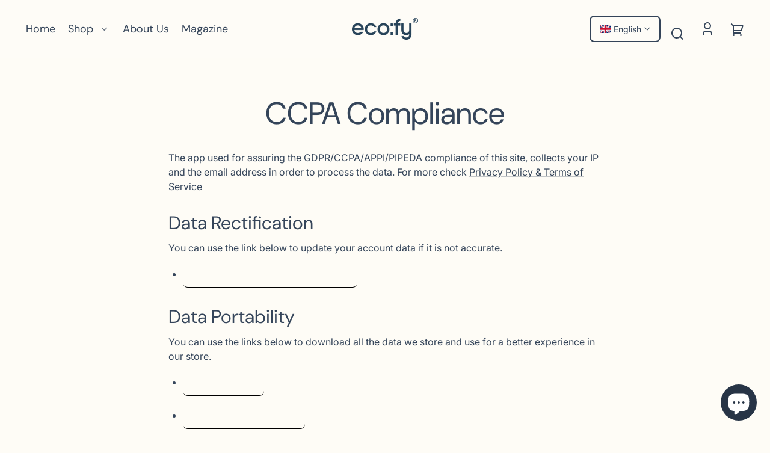

--- FILE ---
content_type: text/html; charset=utf-8
request_url: https://ecofy.green/en/pages/ccpa-compliance
body_size: 57978
content:
<!doctype html>
<html class="no-js" lang="en">
  <head>
    <!-- Google tag (gtag.js) -->
<script async src="https://www.googletagmanager.com/gtag/js?id=G-F92DJF4J54"></script>
<script>
  window.dataLayer = window.dataLayer || [];
  function gtag(){dataLayer.push(arguments);}
  gtag('js', new Date());

  gtag('config', 'G-F92DJF4J54');
</script><script type="text/javascript">
  window.isense_gdpr_privacy_policy_text = "Privacy policy";
  window.isense_gdpr_accept_button_text = "Accept";
  window.isense_gdpr_close_button_text = "Close";
  window.isense_gdpr_reject_button_text = "Reject";
  window.isense_gdpr_change_cookies_text = "Settings";
  window.isense_gdpr_text = "This website uses cookies to ensure that you get the best experience on our website.";

  window.isense_gdpr_strict_cookies_checkbox = "Absolutely necessary cookies";
  window.isense_gdpr_strict_cookies_text = "These cookies are necessary for the operation of the website and cannot be turned off. Such cookies are set only in response to actions you take, such as language, currency, login session, privacy settings. You can set your browser to block these cookies, but this may affect the functioning of our website.";

  window.isense_gdpr_analytics_cookies_checkbox = "Analytics and statistics";
  window.isense_gdpr_analytics_cookies_text = "These cookies allow us to measure visitor traffic and see traffic sources by collecting information in records. You also help us understand which products and promotions are more popular than others.";

  window.isense_gdpr_marketing_cookies_checkbox = "Marketing and Retargeting";
  window.isense_gdpr_marketing_cookies_text = "These cookies are usually set by our marketing and advertising partners. They can be used by you to build a profile of your interests and later show you relevant ads. If you do not allow these cookies, you will not see ads targeted to your interests.";

  window.isense_gdpr_functionality_cookies_checkbox = "Functional cookies";
  window.isense_gdpr_functionality_cookies_text = "These cookies enable our website to offer additional features and personal settings. They may be set by us or by third parties that we have placed on our pages. If you do not allow these cookies, this or some of these services may not function properly.";

  window.isense_gdpr_popup_header = "Choose the type of cookies you accept";

  
  window.isense_gdpr_popup_description = "";
  

  window.isense_gdpr_dismiss_button_text = "Close";

  window.isense_gdpr_accept_selected_button_text = "Accept selected";
  window.isense_gdpr_accept_all_button_text = "Accept all";
  window.isense_gdpr_reject_all_button_text = "Reject all";

  window.isense_gdpr_data_collection_text = "*By clicking the above buttons, I consent to the collection of my IP address and email (if registered). For more see <a href='https://ecofy.green/en/pages/gdpr-compliance'>Compliance with the DSGVO</a>";
  
    window.isense_gdpr_cookie__ab = "This cookie is generally provided by Shopify and used in connection with accessing the admin view of an online store platform.";
    window.isense_gdpr_cookie__orig_referrer = "This cookie is generally provided by Shopify and used to track landing pages.";
    window.isense_gdpr_cookie_identity_state = "This cookie is generally provided by Shopify and used in connection with customer authentication.";
    window.isense_gdpr_cookie_identity_customer_account_number = "This cookie is generally provided by Shopify and used in connection with customer authentication.";
    window.isense_gdpr_cookie__landing_page = "This cookie is generally provided by Shopify and used to track landing pages.";
    window.isense_gdpr_cookie__secure_session_id = "This cookie is generally provided by Shopify and used to track a user's session through the multi-step checkout process and keep their order, payment, and shipping details connected.";
    window.isense_gdpr_cookie_cart = "This cookie is generally provided by Shopify and used in conjunction with a shopping cart.";
    window.isense_gdpr_cookie_cart_sig = "This cookie is generally provided by Shopify and used in connection with checkout. It is used to verify the integrity of the cart and ensure the performance of some cart operations.";
    window.isense_gdpr_cookie_cart_ts = "This cookie is generally provided by Shopify and used in connection with checkout.";
    window.isense_gdpr_cookie_cart_ver = "This cookie is generally provided by Shopify and used in connection with the shopping cart.";
    window.isense_gdpr_cookie_cart_currency = "This cookie is generally provided by Shopify and set after a checkout is completed to ensure that new carts have the same currency as the last checkout.";
    window.isense_gdpr_cookie_tracked_start_checkout = "This cookie is generally provided by Shopify and used in connection with the checkout.";
    window.isense_gdpr_cookie_storefront_digest = "This cookie is generally provided by Shopify and stores a summary of the storefront password so that merchants can preview their storefront while it is password protected.";
    window.isense_gdpr_cookie_checkout_token = "This cookie is generally provided by Shopify and used in conjunction with a checkout service.";
    window.isense_gdpr_cookie__shopify_m = "This cookie is generally provided by Shopify and used to manage customer privacy settings.";
    window.isense_gdpr_cookie__shopify_tm = "This cookie is generally provided by Shopify and used to manage customer privacy settings.";
    window.isense_gdpr_cookie__shopify_tw = "This cookie is generally provided by Shopify and used to manage customer privacy settings.";
    window.isense_gdpr_cookie__tracking_consent = "This cookie is generally provided by Shopify and used to store a user's preferences when a merchant has privacy rules set up in the visitor's region.";
    window.isense_gdpr_cookie_secure_customer_sig = "This cookie is usually provided by Shopify and used in connection with a customer login.";
    window.isense_gdpr_cookie__shopify_y = "This cookie is linked to Shopify's Analytics suite.";
    window.isense_gdpr_cookie_customer_auth_provider = "This cookie is linked to Shopify's Analytics suite.";
    window.isense_gdpr_cookie_customer_auth_session_created_at = "This cookie is linked to Shopify's Analytics suite.";
    window.isense_gdpr_cookie__y = "";
    window.isense_gdpr_cookie__shopify_s = "This cookie is linked to Shopify's Analytics suite.";
    window.isense_gdpr_cookie__shopify_fs = "This cookie is linked to Shopify's Analytics suite.";
    window.isense_gdpr_cookie__ga = "";
    window.isense_gdpr_cookie__gid = "";
    window.isense_gdpr_cookie__gat = "This cookie name is associated with Google Universal Analytics.";
    window.isense_gdpr_cookie__shopify_sa_t = "";
    window.isense_gdpr_cookie__shopify_sa_p = "";
    window.isense_gdpr_cookie_IDE = "This domain is owned by Doubleclick (Google). The main business activity is: Doubleclick is Google's real-time bidding advertising exchange.";
    window.isense_gdpr_cookie__s = "";
    window.isense_gdpr_cookie_GPS = "";
    window.isense_gdpr_cookie_PREF = "";
    window.isense_gdpr_cookie_BizoID = "This is a Microsoft MSN first-party cookie to enable user-based content.";
    window.isense_gdpr_cookie__fbp = "";
    window.isense_gdpr_cookie___adroll = "";
    window.isense_gdpr_cookie___adroll_v4 = "";
    window.isense_gdpr_cookie___adroll_fpc = "This cookie is linked to AdRoll";
    window.isense_gdpr_cookie___ar_v4 = "";
    window.isense_gdpr_cookie_cookieconsent_preferences_disabled = "";
    window.isense_gdpr_cookie_cookieconsent_status = "";
    window.isense_gdpr_cookie_no_info = "There is no information about this cookie yet.";
</script>

    <meta charset="utf-8">
    <meta http-equiv="X-UA-Compatible" content="IE=edge">
    <meta name="viewport" content="width=device-width,initial-scale=1">
    <meta name="theme-color" content="">
    <link rel="canonical" href="https://ecofy.green/en/pages/ccpa-compliance">
    <link rel="preconnect" href="https://cdn.shopify.com" crossorigin><link rel="icon" type="image/png" href="//ecofy.green/cdn/shop/files/favicon-new-3.png?crop=center&height=32&v=1675768520&width=32"><link rel="preconnect" href="https://fonts.shopifycdn.com" crossorigin><title>
      CCPA Compliance
 &ndash; eco:fy</title>

    
      <meta name="description" content="The app used for assuring the GDPR/CCPA/APPI/PIPEDA compliance of this site, collects your IP and the email address in order to process the data. For more check Privacy Policy &amp;amp; Terms of Service Data Rectification You can use the link below to update your account data if it is not accurate. Edit your account inform">
    

    

<meta property="og:site_name" content="eco:fy">
<meta property="og:url" content="https://ecofy.green/en/pages/ccpa-compliance">
<meta property="og:title" content="CCPA Compliance">
<meta property="og:type" content="website">
<meta property="og:description" content="The app used for assuring the GDPR/CCPA/APPI/PIPEDA compliance of this site, collects your IP and the email address in order to process the data. For more check Privacy Policy &amp;amp; Terms of Service Data Rectification You can use the link below to update your account data if it is not accurate. Edit your account inform"><meta property="og:image" content="http://ecofy.green/cdn/shop/files/ecofy-logo.png?height=628&pad_color=fefcf7&v=1675260841&width=1200">
  <meta property="og:image:secure_url" content="https://ecofy.green/cdn/shop/files/ecofy-logo.png?height=628&pad_color=fefcf7&v=1675260841&width=1200">
  <meta property="og:image:width" content="1200">
  <meta property="og:image:height" content="628"><meta name="twitter:card" content="summary_large_image">
<meta name="twitter:title" content="CCPA Compliance">
<meta name="twitter:description" content="The app used for assuring the GDPR/CCPA/APPI/PIPEDA compliance of this site, collects your IP and the email address in order to process the data. For more check Privacy Policy &amp;amp; Terms of Service Data Rectification You can use the link below to update your account data if it is not accurate. Edit your account inform">


    <script src="//ecofy.green/cdn/shop/t/2/assets/global.js?v=78216292758590601391726823273" defer="defer"></script>
    <script>window.performance && window.performance.mark && window.performance.mark('shopify.content_for_header.start');</script><meta id="shopify-digital-wallet" name="shopify-digital-wallet" content="/68844421386/digital_wallets/dialog">
<meta name="shopify-checkout-api-token" content="b2f5347f983fe705716993ffd9e5eaa3">
<meta id="in-context-paypal-metadata" data-shop-id="68844421386" data-venmo-supported="false" data-environment="production" data-locale="en_US" data-paypal-v4="true" data-currency="EUR">
<link rel="alternate" hreflang="x-default" href="https://ecofy.green/pages/ccpa-compliance">
<link rel="alternate" hreflang="de" href="https://ecofy.green/pages/ccpa-compliance">
<link rel="alternate" hreflang="en" href="https://ecofy.green/en/pages/ccpa-compliance">
<link rel="alternate" hreflang="fr" href="https://ecofy.green/fr/pages/ccpa-compliance">
<script async="async" src="/checkouts/internal/preloads.js?locale=en-DE"></script>
<script id="apple-pay-shop-capabilities" type="application/json">{"shopId":68844421386,"countryCode":"DE","currencyCode":"EUR","merchantCapabilities":["supports3DS"],"merchantId":"gid:\/\/shopify\/Shop\/68844421386","merchantName":"eco:fy","requiredBillingContactFields":["postalAddress","email"],"requiredShippingContactFields":["postalAddress","email"],"shippingType":"shipping","supportedNetworks":["visa","maestro","masterCard"],"total":{"type":"pending","label":"eco:fy","amount":"1.00"},"shopifyPaymentsEnabled":true,"supportsSubscriptions":true}</script>
<script id="shopify-features" type="application/json">{"accessToken":"b2f5347f983fe705716993ffd9e5eaa3","betas":["rich-media-storefront-analytics"],"domain":"ecofy.green","predictiveSearch":true,"shopId":68844421386,"locale":"en"}</script>
<script>var Shopify = Shopify || {};
Shopify.shop = "ecofy-green.myshopify.com";
Shopify.locale = "en";
Shopify.currency = {"active":"EUR","rate":"1.0"};
Shopify.country = "DE";
Shopify.theme = {"name":"Whisk","id":140247204106,"schema_name":"Whisk","schema_version":"1.1.0","theme_store_id":1819,"role":"main"};
Shopify.theme.handle = "null";
Shopify.theme.style = {"id":null,"handle":null};
Shopify.cdnHost = "ecofy.green/cdn";
Shopify.routes = Shopify.routes || {};
Shopify.routes.root = "/en/";</script>
<script type="module">!function(o){(o.Shopify=o.Shopify||{}).modules=!0}(window);</script>
<script>!function(o){function n(){var o=[];function n(){o.push(Array.prototype.slice.apply(arguments))}return n.q=o,n}var t=o.Shopify=o.Shopify||{};t.loadFeatures=n(),t.autoloadFeatures=n()}(window);</script>
<script id="shop-js-analytics" type="application/json">{"pageType":"page"}</script>
<script defer="defer" async type="module" src="//ecofy.green/cdn/shopifycloud/shop-js/modules/v2/client.init-shop-cart-sync_BT-GjEfc.en.esm.js"></script>
<script defer="defer" async type="module" src="//ecofy.green/cdn/shopifycloud/shop-js/modules/v2/chunk.common_D58fp_Oc.esm.js"></script>
<script defer="defer" async type="module" src="//ecofy.green/cdn/shopifycloud/shop-js/modules/v2/chunk.modal_xMitdFEc.esm.js"></script>
<script type="module">
  await import("//ecofy.green/cdn/shopifycloud/shop-js/modules/v2/client.init-shop-cart-sync_BT-GjEfc.en.esm.js");
await import("//ecofy.green/cdn/shopifycloud/shop-js/modules/v2/chunk.common_D58fp_Oc.esm.js");
await import("//ecofy.green/cdn/shopifycloud/shop-js/modules/v2/chunk.modal_xMitdFEc.esm.js");

  window.Shopify.SignInWithShop?.initShopCartSync?.({"fedCMEnabled":true,"windoidEnabled":true});

</script>
<script>(function() {
  var isLoaded = false;
  function asyncLoad() {
    if (isLoaded) return;
    isLoaded = true;
    var urls = ["https:\/\/gdprcdn.b-cdn.net\/js\/gdpr_cookie_consent.min.js?shop=ecofy-green.myshopify.com","https:\/\/cdn.hextom.com\/js\/freeshippingbar.js?shop=ecofy-green.myshopify.com"];
    for (var i = 0; i < urls.length; i++) {
      var s = document.createElement('script');
      s.type = 'text/javascript';
      s.async = true;
      s.src = urls[i];
      var x = document.getElementsByTagName('script')[0];
      x.parentNode.insertBefore(s, x);
    }
  };
  if(window.attachEvent) {
    window.attachEvent('onload', asyncLoad);
  } else {
    window.addEventListener('load', asyncLoad, false);
  }
})();</script>
<script id="__st">var __st={"a":68844421386,"offset":3600,"reqid":"3d34ac0b-464e-4955-9213-b87040b878e3-1769457019","pageurl":"ecofy.green\/en\/pages\/ccpa-compliance","s":"pages-110227292426","u":"b6a89f161939","p":"page","rtyp":"page","rid":110227292426};</script>
<script>window.ShopifyPaypalV4VisibilityTracking = true;</script>
<script id="captcha-bootstrap">!function(){'use strict';const t='contact',e='account',n='new_comment',o=[[t,t],['blogs',n],['comments',n],[t,'customer']],c=[[e,'customer_login'],[e,'guest_login'],[e,'recover_customer_password'],[e,'create_customer']],r=t=>t.map((([t,e])=>`form[action*='/${t}']:not([data-nocaptcha='true']) input[name='form_type'][value='${e}']`)).join(','),a=t=>()=>t?[...document.querySelectorAll(t)].map((t=>t.form)):[];function s(){const t=[...o],e=r(t);return a(e)}const i='password',u='form_key',d=['recaptcha-v3-token','g-recaptcha-response','h-captcha-response',i],f=()=>{try{return window.sessionStorage}catch{return}},m='__shopify_v',_=t=>t.elements[u];function p(t,e,n=!1){try{const o=window.sessionStorage,c=JSON.parse(o.getItem(e)),{data:r}=function(t){const{data:e,action:n}=t;return t[m]||n?{data:e,action:n}:{data:t,action:n}}(c);for(const[e,n]of Object.entries(r))t.elements[e]&&(t.elements[e].value=n);n&&o.removeItem(e)}catch(o){console.error('form repopulation failed',{error:o})}}const l='form_type',E='cptcha';function T(t){t.dataset[E]=!0}const w=window,h=w.document,L='Shopify',v='ce_forms',y='captcha';let A=!1;((t,e)=>{const n=(g='f06e6c50-85a8-45c8-87d0-21a2b65856fe',I='https://cdn.shopify.com/shopifycloud/storefront-forms-hcaptcha/ce_storefront_forms_captcha_hcaptcha.v1.5.2.iife.js',D={infoText:'Protected by hCaptcha',privacyText:'Privacy',termsText:'Terms'},(t,e,n)=>{const o=w[L][v],c=o.bindForm;if(c)return c(t,g,e,D).then(n);var r;o.q.push([[t,g,e,D],n]),r=I,A||(h.body.append(Object.assign(h.createElement('script'),{id:'captcha-provider',async:!0,src:r})),A=!0)});var g,I,D;w[L]=w[L]||{},w[L][v]=w[L][v]||{},w[L][v].q=[],w[L][y]=w[L][y]||{},w[L][y].protect=function(t,e){n(t,void 0,e),T(t)},Object.freeze(w[L][y]),function(t,e,n,w,h,L){const[v,y,A,g]=function(t,e,n){const i=e?o:[],u=t?c:[],d=[...i,...u],f=r(d),m=r(i),_=r(d.filter((([t,e])=>n.includes(e))));return[a(f),a(m),a(_),s()]}(w,h,L),I=t=>{const e=t.target;return e instanceof HTMLFormElement?e:e&&e.form},D=t=>v().includes(t);t.addEventListener('submit',(t=>{const e=I(t);if(!e)return;const n=D(e)&&!e.dataset.hcaptchaBound&&!e.dataset.recaptchaBound,o=_(e),c=g().includes(e)&&(!o||!o.value);(n||c)&&t.preventDefault(),c&&!n&&(function(t){try{if(!f())return;!function(t){const e=f();if(!e)return;const n=_(t);if(!n)return;const o=n.value;o&&e.removeItem(o)}(t);const e=Array.from(Array(32),(()=>Math.random().toString(36)[2])).join('');!function(t,e){_(t)||t.append(Object.assign(document.createElement('input'),{type:'hidden',name:u})),t.elements[u].value=e}(t,e),function(t,e){const n=f();if(!n)return;const o=[...t.querySelectorAll(`input[type='${i}']`)].map((({name:t})=>t)),c=[...d,...o],r={};for(const[a,s]of new FormData(t).entries())c.includes(a)||(r[a]=s);n.setItem(e,JSON.stringify({[m]:1,action:t.action,data:r}))}(t,e)}catch(e){console.error('failed to persist form',e)}}(e),e.submit())}));const S=(t,e)=>{t&&!t.dataset[E]&&(n(t,e.some((e=>e===t))),T(t))};for(const o of['focusin','change'])t.addEventListener(o,(t=>{const e=I(t);D(e)&&S(e,y())}));const B=e.get('form_key'),M=e.get(l),P=B&&M;t.addEventListener('DOMContentLoaded',(()=>{const t=y();if(P)for(const e of t)e.elements[l].value===M&&p(e,B);[...new Set([...A(),...v().filter((t=>'true'===t.dataset.shopifyCaptcha))])].forEach((e=>S(e,t)))}))}(h,new URLSearchParams(w.location.search),n,t,e,['guest_login'])})(!0,!0)}();</script>
<script integrity="sha256-4kQ18oKyAcykRKYeNunJcIwy7WH5gtpwJnB7kiuLZ1E=" data-source-attribution="shopify.loadfeatures" defer="defer" src="//ecofy.green/cdn/shopifycloud/storefront/assets/storefront/load_feature-a0a9edcb.js" crossorigin="anonymous"></script>
<script data-source-attribution="shopify.dynamic_checkout.dynamic.init">var Shopify=Shopify||{};Shopify.PaymentButton=Shopify.PaymentButton||{isStorefrontPortableWallets:!0,init:function(){window.Shopify.PaymentButton.init=function(){};var t=document.createElement("script");t.src="https://ecofy.green/cdn/shopifycloud/portable-wallets/latest/portable-wallets.en.js",t.type="module",document.head.appendChild(t)}};
</script>
<script data-source-attribution="shopify.dynamic_checkout.buyer_consent">
  function portableWalletsHideBuyerConsent(e){var t=document.getElementById("shopify-buyer-consent"),n=document.getElementById("shopify-subscription-policy-button");t&&n&&(t.classList.add("hidden"),t.setAttribute("aria-hidden","true"),n.removeEventListener("click",e))}function portableWalletsShowBuyerConsent(e){var t=document.getElementById("shopify-buyer-consent"),n=document.getElementById("shopify-subscription-policy-button");t&&n&&(t.classList.remove("hidden"),t.removeAttribute("aria-hidden"),n.addEventListener("click",e))}window.Shopify?.PaymentButton&&(window.Shopify.PaymentButton.hideBuyerConsent=portableWalletsHideBuyerConsent,window.Shopify.PaymentButton.showBuyerConsent=portableWalletsShowBuyerConsent);
</script>
<script data-source-attribution="shopify.dynamic_checkout.cart.bootstrap">document.addEventListener("DOMContentLoaded",(function(){function t(){return document.querySelector("shopify-accelerated-checkout-cart, shopify-accelerated-checkout")}if(t())Shopify.PaymentButton.init();else{new MutationObserver((function(e,n){t()&&(Shopify.PaymentButton.init(),n.disconnect())})).observe(document.body,{childList:!0,subtree:!0})}}));
</script>
<link id="shopify-accelerated-checkout-styles" rel="stylesheet" media="screen" href="https://ecofy.green/cdn/shopifycloud/portable-wallets/latest/accelerated-checkout-backwards-compat.css" crossorigin="anonymous">
<style id="shopify-accelerated-checkout-cart">
        #shopify-buyer-consent {
  margin-top: 1em;
  display: inline-block;
  width: 100%;
}

#shopify-buyer-consent.hidden {
  display: none;
}

#shopify-subscription-policy-button {
  background: none;
  border: none;
  padding: 0;
  text-decoration: underline;
  font-size: inherit;
  cursor: pointer;
}

#shopify-subscription-policy-button::before {
  box-shadow: none;
}

      </style>
<script id="sections-script" data-sections="footer" defer="defer" src="//ecofy.green/cdn/shop/t/2/compiled_assets/scripts.js?v=1168"></script>
<script>window.performance && window.performance.mark && window.performance.mark('shopify.content_for_header.end');</script>
<link rel="preload" as="font" href="//ecofy.green/cdn/fonts/inter/inter_n4.b2a3f24c19b4de56e8871f609e73ca7f6d2e2bb9.woff2" type="font/woff2" crossorigin><link rel="preload" as="font" href="//ecofy.green/cdn/fonts/dm_sans/dmsans_n4.ec80bd4dd7e1a334c969c265873491ae56018d72.woff2" type="font/woff2" crossorigin>

    <style data-shopify>
      @font-face {
  font-family: Inter;
  font-weight: 400;
  font-style: normal;
  font-display: swap;
  src: url("//ecofy.green/cdn/fonts/inter/inter_n4.b2a3f24c19b4de56e8871f609e73ca7f6d2e2bb9.woff2") format("woff2"),
       url("//ecofy.green/cdn/fonts/inter/inter_n4.af8052d517e0c9ffac7b814872cecc27ae1fa132.woff") format("woff");
}

      @font-face {
  font-family: Inter;
  font-weight: 700;
  font-style: normal;
  font-display: swap;
  src: url("//ecofy.green/cdn/fonts/inter/inter_n7.02711e6b374660cfc7915d1afc1c204e633421e4.woff2") format("woff2"),
       url("//ecofy.green/cdn/fonts/inter/inter_n7.6dab87426f6b8813070abd79972ceaf2f8d3b012.woff") format("woff");
}

      @font-face {
  font-family: Inter;
  font-weight: 400;
  font-style: italic;
  font-display: swap;
  src: url("//ecofy.green/cdn/fonts/inter/inter_i4.feae1981dda792ab80d117249d9c7e0f1017e5b3.woff2") format("woff2"),
       url("//ecofy.green/cdn/fonts/inter/inter_i4.62773b7113d5e5f02c71486623cf828884c85c6e.woff") format("woff");
}

      @font-face {
  font-family: Inter;
  font-weight: 700;
  font-style: italic;
  font-display: swap;
  src: url("//ecofy.green/cdn/fonts/inter/inter_i7.b377bcd4cc0f160622a22d638ae7e2cd9b86ea4c.woff2") format("woff2"),
       url("//ecofy.green/cdn/fonts/inter/inter_i7.7c69a6a34e3bb44fcf6f975857e13b9a9b25beb4.woff") format("woff");
}

      @font-face {
  font-family: "DM Sans";
  font-weight: 400;
  font-style: normal;
  font-display: swap;
  src: url("//ecofy.green/cdn/fonts/dm_sans/dmsans_n4.ec80bd4dd7e1a334c969c265873491ae56018d72.woff2") format("woff2"),
       url("//ecofy.green/cdn/fonts/dm_sans/dmsans_n4.87bdd914d8a61247b911147ae68e754d695c58a6.woff") format("woff");
}

:root {
        --border-radius-square: 50%;
        --border-radius-pill: 9999px;;
        --border-radius: 8px;

        --space-xsmall: 0.33rem;
        --space-small: 0.66rem;
        --space-medium: 1rem;
        --space-large: 2rem;
        --space-xlarge: 4rem;

        --font-body-family: Inter, sans-serif;
        --font-body-style: normal;
        --font-body-weight: 400;
        --font-body-size: 16px;
        --font-heading-family: "DM Sans", sans-serif;
        --font-heading-style: normal;
        --font-heading-weight: 400;
        --font-heading-base-size: 3.2rem;
        
          --font-heading-text-transform: none;
          --font-heading-letter-spacing: 0;
        
        --font-heading-size-large: var(--font-heading-base-size);
        --font-heading-size-medium: calc(var(--font-heading-base-size) * 0.8);
        --font-heading-size-small: calc(var(--font-heading-base-size) * 0.6);
        --font-heading-size-xsmall: 1.3rem;
        --font-heading-line-height: 1.15;
        --font-copy-size-large: 1.25rem;
        --font-copy-size-small: 0.9rem;
        --font-copy-size-xsmall: 0.775rem;
        --font-copy-size-xxsmall: 0.7rem;
        --font-copy-line-height: 1.5;

        --product-image-aspect-ratio: 1;
        
          --product-image-aspect-ratio-fallback-padding-top: 100%;
        

        --border-color-opacity: 0.25;
        --color-border: #f6e3b3;
        --color-background-raw: 43, 78%, 98%;
        --color-foreground-raw: 214, 26%, 28%;
        --color-primary-raw: 136, 27%, 68%;
        --color-secondary-raw: 214, 26%, 28%;
        --color-tertiary-raw: 200, 15%, 85%;
        --color-quaternary-raw: 136, 27%, 68%;
        --color-quinary-raw: 134, 23%, 89%;
        --color-senary-raw: 134, 23%, 89%;
        --color-primary-contrast-raw: 43, 78%, 98%;
        --color-secondary-contrast-raw: 43, 78%, 98%;
        --color-tertiary-contrast-raw: 120, 2%, 11%;
        --color-quaternary-contrast-raw: 43, 78%, 98%;
        --color-quinary-contrast-raw: 120, 2%, 11%;
        --color-senary-contrast-raw: 120, 2%, 11%;
        --color-site-header-bg: #fefcf7;
        --color-site-header-border: #f6e3b3;
        --color-nav-text: #344459;
        --color-nav-text-raw: 214, 26%, 28%;
        --color-site-footer-bg: #344459;
        --color-site-footer-text-raw: 43, 78%, 98%;
        --color-site-footer-text: #fefcf7;
        --color-site-footer-border: #506989;
        --color-badge-default: #f6e3b3;
        --color-sale-badge-bg: #ca663f;
        --color-sale-badge-text: #ffffff;
        --color-sold-out-badge-bg: #ececec;
        --color-sold-out-badge-text: #434543;
        --color-coming-soon-badge-bg: #e9ece0;
        --color-coming-soon-badge-text: #000000;
        --color-new-badge-bg: #edd8d0;
        --color-new-badge-text: #1c1d1c;
        --color-foreground: hsl(var(--color-foreground-raw));
        --color-background: hsl(var(--color-background-raw));
        --color-image-placeholder: linear-gradient(335deg, rgba(244, 242, 234, 1) 14%, rgba(224, 232, 234, 1) 100%);
        --color-primary: hsl(var(--color-primary-raw));
        --color-secondary: hsl(var(--color-secondary-raw));
        --color-tertiary: hsl(var(--color-tertiary-raw));
        --color-quaternary: hsl(var(--color-quaternary-raw));
        --color-quinary: hsl(var(--color-quinary-raw));
        --color-senary: hsl(var(--color-senary-raw));
        --color-primary-contrast: hsl(var(--color-primary-contrast-raw));
        --color-secondary-contrast: hsl(var(--color-secondary-contrast-raw));
        --color-tertiary-contrast: hsl(var(--color-tertiary-contrast-raw));
        --color-quaternary-contrast: hsl(var(--color-quaternary-contrast-raw));
        --color-quinary-contrast: hsl(var(--color-quinary-contrast-raw));
        --color-senary-contrast: hsl(var(--color-senary-contrast-raw));
        --color-box-shadow: hsla(var(--color-foreground-raw), 0.15);
        --color-overlay: hsla(var(--color-quaternary-raw), 0.7);
        --color-default: var(--color-background);
        --color-inverse: var(--color-foreground);
        --color-discount-bg: hsla(var(--color-foreground-raw), 0.07);

        --border-size--thick: 2px;
        --border-size--thin: 1px;
        --border--thin: var(--border-size--thin) solid var(--color-border);
        --border--thick: var(--border-size--thick) solid var(--color-border);
        --border-radius-arch: 120px;
        --box-shadow--bottom: 0 12px 20px -15px var(--color-box-shadow);
        --box-shadow--all-sides: 0 0 20px var(--color-box-shadow);
        --box-shadow--all-sides-small: 0 0 10px var(--color-box-shadow);

        --space-drawer-sides: var(--space-medium);
        --space-viewport-sides: var(--space-large);
        --space-grid-gap: var(--space-large);

        --container-max-width-copy: 45rem;
        --container-width-form: 38ch;
        --container-width-large: 62rem;
        --container-width-medium: 40rem;
        --container-width-small: 24rem;
        --drawer-width: 320px;
        --page-width: 100rem;
        --drawer-header-height: 5rem;
        --pointer-element-min-height: 44px;
        --button-tag-height: calc(var(--pointer-element-min-height) * 0.75);
        --site-header-min-height: 6rem;
        --site-header-height: var(--site-header-min-height);
        --link-underline-offset: 0.25em;

        --transition-duration: 200ms;
        --transition-duration-long: 500ms;
        --transition-timing-function: ease;

        --z-index-hidden: -1;
        --z-index-background: 0;
        --z-index-base: 1;
        --z-index-overlay: 2;
        --z-index-overlay-interaction: 3;
        --z-index-slideshow-interaction: 5;
        --z-index-header-under-freeze: 10;
        --z-index-site-footer: 90;
        --z-index-pop-up-open: 92;
        --z-index-pop-up-overlay: 93;
        --z-index-newsletter-modal: 95;
        --z-index-product-quick-add: 100;
        --z-index-site-header: 110;
        --z-index-site-header-heading: 111;
        --z-index-announcement-bar: 111;
        --z-index-skip-to-content-link: 115;
        --z-index-search-on-mobile: 120;
        --z-index-freeze-overlay: 195;
        --z-index-drawer: 200;
        --z-index-modal-overlay: 249;
        --z-index-modal: 250;
        --z-index-age-verifier: 300;
      }

      @media screen and (max-width: 767px) {
        :root {
          --space-grid-gap: var(--space-medium);
          --space-viewport-sides: var(--space-medium);
          --font-heading-size-large: calc(var(--font-heading-base-size) * 0.8);
          --font-heading-size-medium: calc(var(--font-heading-base-size) * 0.6);
          --font-heading-size-small: calc(var(--font-heading-base-size) * 0.5);
          --font-heading-size-xsmall: 1.2rem;
        }
      }

      *,
      *::before,
      *::after {
        box-sizing: border-box;
      }

      html {
        background-color: var(--color-background);
        box-sizing: border-box;
        font-size: var(--font-body-size);
        min-height: 100%;
      }

      body {
        accent-color: var(--color-primary);
        color: var(--color-foreground);
        font-family: var(--font-body-family);
        font-size: 1rem;
        -moz-osx-font-smoothing: grayscale;
        -webkit-font-smoothing: antialiased;
        font-style: var(--font-body-style);
        font-weight: var(--font-body-weight);
        height: 100%;
        line-height: var(--font-copy-line-height);
        margin: 0;
        min-height: 100vh;
        position: relative;
      }

      
        .image-container--product,
        .image-container--product img,
        .image-container--product svg {
          border-radius: 5%;
        }
      

      
    </style>

    <link href="//ecofy.green/cdn/shop/t/2/assets/styles-base.css?v=124487637595839079481675259099" rel="stylesheet" type="text/css" media="all" />
    <link href="//ecofy.green/cdn/shop/t/2/assets/styles-buttons.css?v=75989573921607174131675259098" rel="stylesheet" type="text/css" media="all" />
    <link href="//ecofy.green/cdn/shop/t/2/assets/styles-component-age-verifier.css?v=132086821556992107461675259100" rel="stylesheet" type="text/css" media="all" />
    <link href="//ecofy.green/cdn/shop/t/2/assets/styles-component-announcement-bar.css?v=5577114397570949351675259098" rel="stylesheet" type="text/css" media="all" />
    <link href="//ecofy.green/cdn/shop/t/2/assets/styles-component-header.css?v=6978309043802802821675259099" rel="stylesheet" type="text/css" media="all" />
    <link href="//ecofy.green/cdn/shop/t/2/assets/styles-component-banner.css?v=180303793693066552221675259098" rel="stylesheet" type="text/css" media="all" />
    <link href="//ecofy.green/cdn/shop/t/2/assets/styles-component-accordion.css?v=65963200987086808411675259099" rel="stylesheet" type="text/css" media="all" />
    <link href="//ecofy.green/cdn/shop/t/2/assets/styles-component-badge.css?v=122558312785288298771675259098" rel="stylesheet" type="text/css" media="all" />
    <link href="//ecofy.green/cdn/shop/t/2/assets/styles-component-blog-posts.css?v=175774031580481330601675259099" rel="stylesheet" type="text/css" media="all" />
    <link href="//ecofy.green/cdn/shop/t/2/assets/styles-component-button-tabs.css?v=93719753207470089131675259098" rel="stylesheet" type="text/css" media="all" />
    <link href="//ecofy.green/cdn/shop/t/2/assets/styles-component-cards.css?v=183757119311516817221675259098" rel="stylesheet" type="text/css" media="all" />
    <link href="//ecofy.green/cdn/shop/t/2/assets/styles-component-cart-item.css?v=88671112500463007241675259099" rel="stylesheet" type="text/css" media="all" />
    <link href="//ecofy.green/cdn/shop/t/2/assets/styles-component-cart-notification.css?v=104844910849362266481675259100" rel="stylesheet" type="text/css" media="all" />
    <link href="//ecofy.green/cdn/shop/t/2/assets/styles-component-contact-form.css?v=111603181540343972631675259098" rel="stylesheet" type="text/css" media="all" />
    <link href="//ecofy.green/cdn/shop/t/2/assets/styles-component-drawer.css?v=45956439330480259231675259098" rel="stylesheet" type="text/css" media="all" />
    <link href="//ecofy.green/cdn/shop/t/2/assets/styles-component-drawer-menu.css?v=9918677457358185811675259099" rel="stylesheet" type="text/css" media="all" />
    <link href="//ecofy.green/cdn/shop/t/2/assets/styles-component-featured-product.css?v=53435955147526244991675259098" rel="stylesheet" type="text/css" media="all" />
    <link href="//ecofy.green/cdn/shop/t/2/assets/styles-component-footer.css?v=120240688534250732881675259099" rel="stylesheet" type="text/css" media="all" />
    <link href="//ecofy.green/cdn/shop/t/2/assets/styles-component-icon-list.css?v=164115194409801822681675259099" rel="stylesheet" type="text/css" media="all" />
    <link href="//ecofy.green/cdn/shop/t/2/assets/styles-component-image-grid-with-text.css?v=64560044096920713351675259098" rel="stylesheet" type="text/css" media="all" />
    <link href="//ecofy.green/cdn/shop/t/2/assets/styles-component-image-with-text.css?v=71698902229503752191675259099" rel="stylesheet" type="text/css" media="all" />
    <link href="//ecofy.green/cdn/shop/t/2/assets/styles-component-line-items.css?v=159095521068809015891675259099" rel="stylesheet" type="text/css" media="all" />
    <link href="//ecofy.green/cdn/shop/t/2/assets/styles-component-loader.css?v=19355263322091887921675259098" rel="stylesheet" type="text/css" media="all" />
    <link href="//ecofy.green/cdn/shop/t/2/assets/styles-component-logo-list.css?v=8010613449526952041675259100" rel="stylesheet" type="text/css" media="all" />
    <link href="//ecofy.green/cdn/shop/t/2/assets/styles-component-media-gallery.css?v=36801041367717188511675259099" rel="stylesheet" type="text/css" media="all" />
    <link href="//ecofy.green/cdn/shop/t/2/assets/styles-component-newsletter.css?v=93139694861597477701675259098" rel="stylesheet" type="text/css" media="all" />
    <link href="//ecofy.green/cdn/shop/t/2/assets/styles-component-map.css?v=90740567876701648031675259098" rel="stylesheet" type="text/css" media="all" />
    <link href="//ecofy.green/cdn/shop/t/2/assets/styles-component-model-viewer-ui.css?v=153797878231183032841675259099" rel="stylesheet" type="text/css" media="all" />
    <link href="//ecofy.green/cdn/shop/t/2/assets/styles-component-pagination.css?v=167825149755837080971675259098" rel="stylesheet" type="text/css" media="all" />
    <link href="//ecofy.green/cdn/shop/t/2/assets/styles-component-promo-popup.css?v=131203107530513064141675259099" rel="stylesheet" type="text/css" media="all" />
    <link href="//ecofy.green/cdn/shop/t/2/assets/styles-component-results-grid.css?v=152079863754733249201675259100" rel="stylesheet" type="text/css" media="all" />
    <link href="//ecofy.green/cdn/shop/t/2/assets/styles-component-slider.css?v=173196918352874282941675259098" rel="stylesheet" type="text/css" media="all" />
    <link href="//ecofy.green/cdn/shop/t/2/assets/styles-utilities-align-display.css?v=118809552608181409371675259098" rel="stylesheet" type="text/css" media="all" />
    <link href="//ecofy.green/cdn/shop/t/2/assets/styles-utilities-animations.css?v=44526412393607041271675259099" rel="stylesheet" type="text/css" media="all" />
    <link href="//ecofy.green/cdn/shop/t/2/assets/styles-utilities-colors.css?v=105210572258142982511675259099" rel="stylesheet" type="text/css" media="all" />
    <link href="//ecofy.green/cdn/shop/t/2/assets/styles-utilities-containers.css?v=170236130488024248341675259098" rel="stylesheet" type="text/css" media="all" />
    <link href="//ecofy.green/cdn/shop/t/2/assets/styles-utilities-element-object.css?v=96799896601628603561675259100" rel="stylesheet" type="text/css" media="all" />
    <link href="//ecofy.green/cdn/shop/t/2/assets/styles-utilities-flex-grid.css?v=15039491311219373721675259098" rel="stylesheet" type="text/css" media="all" />
    <link href="//ecofy.green/cdn/shop/t/2/assets/styles-utilities-forms.css?v=170295337323522971471675259098" rel="stylesheet" type="text/css" media="all" />
    <link href="//ecofy.green/cdn/shop/t/2/assets/styles-utilities-misc.css?v=108372909433096598321675259098" rel="stylesheet" type="text/css" media="all" />
    <link href="//ecofy.green/cdn/shop/t/2/assets/styles-utilities-typography.css?v=85501888221614305221675259099" rel="stylesheet" type="text/css" media="all" />
    <link href="//ecofy.green/cdn/shop/t/2/assets/styles-utilities-spacing.css?v=176631333561915135661675259099" rel="stylesheet" type="text/css" media="all" />

    
      <style>
        #shopify-section-template--17371147469066__dab95ac3-2d91-48fa-a800-96ffc72b0721 {background-color:#344459;}

#site-header .site-header__inline-menu-list li a, #site-header .site-header__inline-menu-list li .dropdown-link__toggle, #menu-drawer .drawer-menu__main-list li.drawer-menu__main-list-item {font-family: var(--font-heading-family);
    font-size: 18px;}

#site-header .site-header__inline-menu-list li.site-header__expanded-section-list-item ul li a,  #menu-drawer .drawer-menu__main-list li a.drawer-menu__link--grandchild {font-weight:400!important; font-family: var(--font-body-family);
    font-size: 16px!important;}

@media screen and (max-width: 899px) {
section .banner .color--bg-default, .body--template-collection .banner .color--bg-default {
    background-color: hsl(43deg 78% 98% / 100%)!important; border-bottom-right-radius: 0px!important;
}

#shopify-section-template--17371147534602__5f96621b-bcc3-4e07-8f73-d8b91004dcd6 {display:none;}
}

#shopify-section-template--17371147501834__image_banner .element--border-right-arch {border-top-right-radius: 40px; border-bottom-right-radius: 40px;}

#shopify-section-template--17371147337994__fde78297-a580-432b-8400-27e0784887d0 .element--border-left-arch {border-top-left-radius: 40px; border-bottom-left-radius: 40px;}

#shopify-section-template--17371147337994__fde78297-a580-432b-8400-27e0784887d0 .color--bg-default {background-color: hsl(43deg 78% 98% / 75%);
}

@media screen and (max-width: 899px) { 
#shopify-section-template--17371147337994__fde78297-a580-432b-8400-27e0784887d0 .element--border-left-arch {border-top-left-radius: 0px;border-top-right-radius: 40px; border-bottom-left-radius: 0px;text-align:left!important;padding-left: var(--space-large)!important;    padding-right: calc(var(--border-radius-arch) / 2);}
}

#shopify-section-template--17371147337994__e6d0a399-14cd-4f12-b811-bbae0ab8f4ab .element--shape-container img {border-radius:20px;}

.section__site-header.sticky .site-header, .site-header__expanded-section {border-bottom:0px;}
.element--border-bottom--thick {
    border-bottom-width: 3px;
    border-bottom-color: #344459;}
.facets__product-count {
    border-top: 3px solid #344459!important;}
.facets__summary {border: 3px solid #344459!important;}
.form-dropdown select {border: 3px solid #344459!important;}
.facets__display {border: 3px solid #344459!important;}
[type=email], [type=number], [type=password], [type=search], [type=tel], [type=text], input:not([type]), textarea {border: 3px solid #344459!important;}
.facets__summary:after {border-left: 3px solid #344459!important;border-right: 3px solid #344459!important;left: -3px!important;}
.quantity-selector {border: 3px solid #344459!important;}
.social-share__success-message {border-radius:8px;border: 3px solid #344459!important;}
.quantity-selector__input {border:none!important;}
button, .button, [type=button], [type=submit], .shopify-challenge__button, #shopify-product-reviews .spr-summary-actions-newreview {border-radius: 8px!important; text-transform:uppercase;font-weight:600;}
.color--bg-primary [type=email], .color--bg-primary [type=number], .color--bg-primary [type=password], .color--bg-primary [type=search], .color--bg-primary [type=tel], .color--bg-primary [type=text], .color--bg-primary input:not([type]), .color--bg-primary textarea, .color--bg-quaternary [type=email], .color--bg-quaternary [type=number], .color--bg-quaternary [type=password], .color--bg-quaternary [type=search], .color--bg-quaternary [type=tel], .color--bg-quaternary [type=text], .color--bg-quaternary input:not([type]), .color--bg-quaternary textarea, .site-footer [type=email], .site-footer [type=number], .site-footer [type=password], .site-footer [type=search], .site-footer [type=tel], .site-footer [type=text], .site-footer input:not([type]), .site-footer textarea {border: 3px solid #ffffff73!important;}
.collection-card__container {border: 3px solid #344459!important;}
.element--border-top--thick {border-top: 3px solid #344459!important;}

#shopify-section-template--17371147501834__image_banner .color--bg-default {
    background-color: hsl(43deg 78% 98% / 75%);}

@media screen and (min-width: 900px) {#shopify-section-template--17371147501834__image_banner .banner, #shopify-section-template--17371147534602__bfcee2c2-889a-4dac-9b04-d933279d5c8c .banner, #shopify-section-template--17371147337994__fde78297-a580-432b-8400-27e0784887d0 .banner {padding-bottom:0px;margin-bottom:-45px;}


#shopify-section-template--17371147501834__05a18587-7966-4737-aab0-0a2727700aa0, #shopify-section-template--17371147534602__5f96621b-bcc3-4e07-8f73-d8b91004dcd6, #shopify-section-template--17371147337994__471bb91b-aba4-40f9-9b3e-ac70b0a7844f {position: relative;
    z-index: 99;}
#shopify-section-template--17371147501834__05a18587-7966-4737-aab0-0a2727700aa0 .rich-text, #shopify-section-template--17371147534602__5f96621b-bcc3-4e07-8f73-d8b91004dcd6 .rich-text, #shopify-section-template--17371147337994__471bb91b-aba4-40f9-9b3e-ac70b0a7844f .rich-text {background:transparent;}

.banner--template--17371147501834__image_banner {
    --banner-height: 100vh!important;
}}
.image-with-text__image-container img {border-radius: 25px;}

.banner__box.element--border-right-arch {border-top-right-radius: 40px; border-bottom-right-radius: 40px;
    background-color: hsl(43deg 78% 98% / 75%);}

#shopify-section-template--17371147501834__3c44bc91-179b-4237-96a0-47c100ee81b5 .space--pv--xlarge {padding-top:10px; padding-bottom:10px;}

#shopify-section-template--17371147534602__5f96621b-bcc3-4e07-8f73-d8b91004dcd6 .space--pb--xlarge {padding:5px;}

#shopify-section-template--17371147501834__3c44bc91-179b-4237-96a0-47c100ee81b5 .icon-list__item {margin-bottom:0px;}
#shopify-section-template--17371147501834__3c44bc91-179b-4237-96a0-47c100ee81b5 .title--small {font-size:20px;}
#shopify-section-template--17371147501834__3c44bc91-179b-4237-96a0-47c100ee81b5 svg {    width: 24px;
    height: 24px;}

.cards--with-products .product-card__info h3 { font-family: var(--font-heading-family);
    font-size: 24px;}

product-recommendations .product-card__info h3 { font-family: var(--font-heading-family);
    font-size: 24px;}

#results-grid .product-card__info h3 { font-family: var(--font-heading-family);
    font-size: 24px;}

.main-product__form .list--unstyled {    margin-top: 14px;}
.main-product__form .list--unstyled li:first-child, .site-footer .list--unstyled li:first-child, #zahlweisen-liste .list--unstyled li:first-child {margin-left:0px;}

@media screen and (max-width:409px) {
.main-product__form .list--unstyled li svg, .site-footer .list--unstyled li svg {width: 36px;}

.main-product__form .list--unstyled li:first-child, .site-footer .list--unstyled li:first-child {margin-left:0px!important;}

.main-product__form .list--unstyled li, .site-footer .list--unstyled li {margin-left:4px;}
}

@media screen and (max-width:600px) {
.site-footer {display:grid; grid}
.site-footer .site-footer__blocks {display:grid;order:2;}
.site-footer .space--pv--medium {display:grid; order:1; background-color:#344459!important;color:#fefcf7!important;}
.site-footer .space--pv--medium a {color:#fefcf7!important;}

.site-footer .site-footer__bottom-bar {padding:0px;}
.site-footer .site-footer__bottom-bar .line-left-footer {padding-right:10px;}
.site-footer .site-footer__bottom-bar .line-right-footer { padding-left:10px;}
.site-footer .site-footer__bottom-bar > div:first-of-type{    display: grid;
    grid-template-columns: 1fr auto 1fr;}
.site-footer .site-footer__bottom-bar small {font-size:18px!important;}
.site-footer .site-footer__bottom-bar small img {width:14px!important;}

.site-footer .site-footer__bottom-bar small {vertical-align:sub;}
}

.site-footer .space--pv--medium {text-align:center;}


@media screen and (max-width:347px) {
.main-product__form .list--unstyled li svg, .site-footer .list--unstyled li svg {width: 31px;}}


@media screen and (min-width: 1240px) {
.main-product__hero--no-details .main-product__info-container {
    aspect-ratio: 0!important;}

.main-product--with-media .main-product__hero {
    justify-content: center;!important;}

.main-product--with-media .main-product__hero {
    align-items: start!important;
    display: grid;
    gap: var(--space-grid-gap)!important;
    grid-template-areas:
        "media info"
        "media form"
        "media details"!important;
    grid-template-columns: 40% 50%!important;
    grid-template-rows: max-content max-content 1fr!important;
}

.main-product--with-media .main-product__info, .main-product--with-media .main-product__details {
    max-width: 100%!important;
    padding-left: 0!important;
    padding-right: var(--space-viewport-sides)!important;}

.main-product--with-media .main-product__form {
    max-width: 100%!important;
    padding-left: 0!important;
    padding-right: var(--space-viewport-sides)!important;padding-top: 0px!important;
    aspect-ratio: unset!important;
    display: block!important;
}
}


@media screen and (min-width: 768px){
.main-product--with-media .main-product__hero {gap:20px!important;}}

@media screen and (min-width: 576px){
#ProductHero .space--mt--medium.no-js-hidden {    width:auto;
    float: left;
    margin-top: 11px;}

#ProductHero .no-js-hidden.space--mt--small {width: 100%;}

.main-product--template--17371147469066__main .main-product__form .variant-picker {margin-right:11px;
}}

@media screen and (min-width: 900px) {
.main-product--template--17371147469066__main .main-product__form .variant-picker {
    grid-template-columns: repeat(1, minmax(0, 1fr))!important;
}}

.main-product--template--17371147469066__main .product-price.main-product__price {    color: #97c3a3;
       font-family: var(--font-heading-family);
    font-size: 34px;}

#MainContent {margin-bottom:-45px;}

.button-tabs__trigger.copy--eyebrow.active {border-color: #344459;
    border-width: 3px!important;
    border-bottom-color: transparent!important;
    border-bottom-left-radius: 0px!important;
    border-bottom-right-radius: 0px!important;}

.button-tabs__trigger:hover {border-color: #344459;
    border-width: 3px!important;}

.shopify-payment-button__button [role=button] {border-radius: 8px!important;}

.main-product__price dl {display: inline-block;margin-right:15px;}
.main-product__price .copy--small {   
    background-color: #eae9e7;
font-family: var(--font-body-family);
    padding: 5px;
    border-radius: 8px;
    vertical-align: middle;
    color: #6a7584;
    font-weight: 400;}

#ProductQuickAdd {border-bottom:0px; }
#ProductQuickAdd .title--xsmall {font-family: var(--font-heading-family);}
#ProductQuickAdd .main-product__quick-add-button {margin-top:6px;}

.body--template-product .featured-product--section {background-color:#344459; }

.body--template-product .featured-product--section a {color:#fefcf7!important;}

.body--template-product .featured-product--section .product-price 
 dl dd {color:#96C3A2; font-family: var(--font-heading-family);    font-size: 26px;}

.body--template-product .featured-product--section .product-price 
 .copy--small 
{background-color: #eae9e7;
    padding: 5px;
    border-radius: 8px;
    vertical-align: middle; line-height: 14px;
}

.body--template-product .featured-product--section .product-price 
 dd span
{    font-family: var(--font-body-family);
    color: #6a7584!important;
font-size:12px!important;
    font-weight: 400;vertical-align: middle;}

.body--template-product .featured-product--section .product-price dl {margin-right:15px; display:inline-block;}

.body--template-product .featured-product--section .rte {color:#fefcf7;}

.body--template-product .featured-product--section .link--with-arrow {background-color: var(--color-secondary-contrast);
    color: #344459!important;
    border-radius: 8px!important;
    text-transform: uppercase;
    font-size: 1rem;
    font-weight: 600;
    justify-content: center;
    min-height: var(--pointer-element-min-height);
    height: auto;
    line-height: 1.1;
    padding: var(--space-small) var(--space-large);}

.body--template-product .featured-product--section .link--with-arrow:hover
{   border-color: hsla(var(--color-secondary-raw),.1);
    box-shadow: inset 0 0 0 2em hsla(var(--color-secondary-raw),.1);}

.body--template-product .featured-product--section .featured-product__hero {grid-template-columns: 60% 30%;}

.body--template-product .featured-product--section .featured-product__hero .copy--xsmall.copy--italic {color:#fefcf7!important;}


.product-icons-container li:last-child {margin-right:0px!important;}

.product-icons-container {margin:0px;margin-top:10px;display: inline-block;}
.product-icons-container .product-tag-icons {width: 60px;
    display: inline-block!important;
    margin-right: 10px;}


.body--template-product pickup-availability {width:100%!important;}

.accordion { border: 3px solid #344459;
    border-radius: 8px; margin-bottom:15px;}
.accordion:last-of-type {border: 3px solid #344459;margin-bottom:0px!important;}
.accordion__content {padding-right: 1.25em;
    padding-left: 1.25em;
    margin-bottom: 1.25em;}
.accordion .accordion__summary {padding:1.25em;}

.main-product__details {padding-top:0px!important;}

.main-product__quick-add-button div {color:#344459; padding-left:15px;}

@media screen and (max-width: 767px) {
.body--template-product pickup-availability {float:none!important;} 
.main-product__details {margin-top:20px;}
}

#pickup-drawer-opener button {text-transform:none!important;}

#pickup-drawer {color:#344459;}

#pickup-drawer .drawer__header h2 {font-family: var(--font-heading-family);font-weight:400;font-size:26px;}

#pickup-drawer .drawer__header p span {background-color: #eae9e7;
    font-family: var(--font-body-family);
    padding: 5px;
    border-radius: 8px;
    vertical-align: middle;
    color: #6a7584;
    font-weight: 400;}

#pickup-drawer .element--border-top--thin {border-top:3px solid #344450;}

.product-card__price-badge .product-price {
    font-family: var(--font-heading-family);
    font-size: 22px;}

.product-card__price-badge .product-price dl {    display: inline-block;
    margin-right: 15px; color: #97c3a3;}

.product-card__price-badge .product-price .copy--small {
    background-color: #eae9e7;
    font-family: var(--font-body-family); font-size:10px;
    padding: 5px;
    border-radius: 8px;
    vertical-align: middle;
    color: #6a7584!important;
    font-weight: 400;}

#aboutus-videocolumns {    grid-template-columns: 60% 35%;}

@media screen and (min-width: 900px)  {#MainContent #shopify-section-template--17371147337994__471bb91b-aba4-40f9-9b3e-ac70b0a7844f {margin-top:-37px;}}

#cart-items .cart-item__title-container a {font-family: var(--font-heading-family);
    font-weight: 400;
    font-size: 26px;}

#cart-items .cart-item__info dl.copy--small {float: left;
    margin-right: 10px;
margin-bottom:5px;
    background-color: #eae9e7;
    font-family: var(--font-body-family); font-size:12px;
    padding: 5px;
    border-radius: 8px;
    vertical-align: middle;
    color: #6a7584!important;
    font-weight: 400;}

#cart-items .cart-item__info div.copy--small {background-color: #eae9e7;
    font-family: var(--font-body-family);
    font-size: 12px;
    padding: 5px;
    border-radius: 8px;
    vertical-align: middle;
    color: #6a7584!important;
    font-weight: 400;
    display: inline-block;}

#cart-items .cart-item__info .cart-item__price {color: #97c3a3; font-family: var(--font-heading-family);
    font-size: 22px;border-top:3px solid #97c3a3;
    padding-top: 10px;
    margin-top: 10px;}

#cart-items .cart-item__info .copy--small.space--gap--xsmall
{background: transparent;
    color: #344459!important;
    padding-left: 0px!important;
    padding-top: 10px;
    font-size: 14px;}

#cart-items .cart-item:not(:last-child) {
    border-bottom: 3px solid #344459;
}

#cart-footer details.accordion--no-border {margin-top:10px; margin-bottom:10px!important;}

#cart-footer .cart-form__additional-checkout-buttons {display:none;}

#custom-collection-list-home .cards--3-across .collection-card__container:hover {background-color: #ffffff1a; border-radius:25px;}

@media screen and (max-width: 1795px) {
#custom-collection-list-home .cards--3-across {margin: 0 100px;}}
#custom-collection-list-home .cards--3-across .collection-card__container {border:0px!important;grid-template-columns: 100%; padding:var(--space-medium);height:auto;background:transparent;}

#custom-collection-list-home .cards--3-across  li:nth-of-type(2) .collection-card__image-container, #custom-collection-list-home .cards--3-across  li:nth-of-type(5) .collection-card__image-container {order:2;}
#custom-collection-list-home .cards--3-across  li:nth-of-type(2) .collection-card__content, #custom-collection-list-home .cards--3-across  li:nth-of-type(5) .collection-card__content {order:1;}

#custom-collection-list-home .cards--3-across .collection-card__image-container {background:transparent;}
#custom-collection-list-home .cards--3-across .collection-card__image-container img {border-radius:25px;}

#custom-collection-list-home .cards--3-across .collection-card__title {font-size:28px;}

@media screen and (max-width: 899px) {

#custom-collection-list-home .cards--3-across  li:nth-of-type(2) .collection-card__image-container, #custom-collection-list-home .cards--3-across  li:nth-of-type(5) .collection-card__image-container {order:1;}
#custom-collection-list-home .cards--3-across  li:nth-of-type(2) .collection-card__content, #custom-collection-list-home .cards--3-across  li:nth-of-type(5) .collection-card__content {order:2;}

#custom-collection-list-home .cards.cards--slider-mobile {margin:0 auto;}}

.body--template-article .article__header div.space--mb--medium span {background-color: #96C3A2;
    color: white;
    border-top-right-radius: 8px;
    border-bottom-right-radius: 8px;}

.body--template-article p, .body--template-article ul {font-size:1rem;}

.body--template-article blockquote {
    margin-top: 24px; font-size:30px;font-family: var(--font-heading-family);}
@media screen and (max-width: 899px) {.body--template-article blockquote {margin-right: 0px;}
}

.body--template-article .article__content img {border-radius:25px;}

.body--template-blog .flex--justify-center .list--unstyled a {background-color: #eae9e7;
    font-family: var(--font-body-family);
    font-size: 14px;
    padding: 8px;
    border-radius: 8px;
    vertical-align: middle;
    color: #6a7584!important;
    font-weight: 400;
    display: inline-block;}

.body--template-blog .flex--justify-center .list--unstyled .active a {font-weight:700;}

.body--template-blog .flex--justify-center .list--unstyled li::after {display:none;}
.body--template-blog .flex--justify-center .list--unstyled li {margin-right:8px;}
.body--template-blog .flex--justify-center .list--unstyled li:last-child {margin-right:0px!important;}
.body--template-blog .flex--justify-center h2.space--mr--small{    line-height: 36px;}

#shopify-section-template--17371147534602__main .space--mt--large h1.type--heading {display:none;}

.spr-review-reply {display:none;}
.spr-review-footer.rte {display:none;}
.spr-review-content:after {display:none!important;}
.spr-review-header {border-right:3px solid #344459;}
.spr-review-content {display:grid; margin:0!important;}
.spr-reviews .spr-review {    display: grid;
    gap: 20px; border-top:3px solid #344459;
    grid-template-columns: 35% 62%;}

.spr-review-header-byline {width:100%;}
.verified-review-addon{ margin-top:15px;   } 
.verified-review-addon-icon, .verified-review-addon-text {display: inline-block;
    vertical-align: middle;}
.verified-review-addon-icon svg {    height: 1.8rem; width: 1.8rem;}

@media screen and (max-width: 600px) {

.spr-review-header {border-right:none!important;}
.spr-review-content {display:block; margin:0!important;}
.spr-reviews .spr-review {    display: block;
  }

}

#shopify-product-reviews {    max-width: var(--page-width)!important;
    margin-left: auto!important;
    margin-right: auto!important;
    padding-left: var(--space-viewport-sides)!important;
    padding-right: var(--space-viewport-sides)!important;
    width: 100%!important;}

#shopify-product-reviews .spr-summary.rte { max-width: var(--page-width)!important;    display: grid;
    grid-template-columns: 10% 40% 50%;
    align-items: center;}

@media screen and (max-width: 1217px) {#shopify-product-reviews .spr-summary.rte { grid-template-columns: 12% 38% 50%;}}
@media screen and (max-width: 1025px) {#shopify-product-reviews .spr-summary.rte { grid-template-columns: 14% 36% 50%;}}
@media screen and (max-width: 888px) {#shopify-product-reviews .spr-summary.rte { grid-template-columns: 16% 34% 50%;}}
@media screen and (max-width: 767px) {#shopify-product-reviews .spr-summary.rte { display:block;text-align:center;;}
.spr-summary-actions-newreview {float:none!important;margin-top:15px;}
}

#shopify-product-reviews h2.spr-header-title {font-size: var(--font-heading-size-medium);
    line-height: var(--font-heading-line-height);     margin-bottom: var(--space-large);text-align:center;}

#shopify-product-reviews .spr-header a.spr-summary-actions-newreview {}

#shopify-product-reviews .spr-summary::before {display:none;}

#shopify-section-announcement-bar #fsb_bar {background-color: #fefcf7!important;
    border-bottom: 2px solid #344459!important;
    color: #344459!important;
    font-family: var(--font-body-family)!important;}

#shopify-section-announcement-bar #fsb_symbol, #shopify-section-announcement-bar #fsb_amount {color:#344459!important;font-family: var(--font-body-family)!important; font-weight:400;}

#shopify-section-announcement-bar #fsb_symbol {padding-left: 5px;
   
    border-top-left-radius: 5px;
    border-bottom-left-radius: 5px;
    border: 2px solid #344459;
    border-right: 0px!important;}
#shopify-section-announcement-bar #fsb_amount {    padding-right: 5px;
   
    border-top-right-radius: 5px;
    border-bottom-right-radius: 5px;
    border: 2px solid #344459;
    border-left: 0px!important;}

#shopify-section-announcement-bar #fsb_close svg {fill: #3444595c!important;}

@media screen and (max-width: 357px) {
#shopify-section-announcement-bar #fsb_amount, #shopify-section-announcement-bar #fsb_symbol, #shopify-section-announcement-bar #fsb_bar {font-size:12px!important;}
}

.site-footer .space--pv--medium {background-color:#fefcf7; color:#344459; padding-top:2rem; padding-bottom:2rem;}

.site-footer .space--pv--medium .site-footer__bottom-bar {align-items:center;justify-content:center;}
.site-footer .site-footer__bottom-bar small {font-size:16px;}
.site-footer .site-footer__bottom-bar small i {}

.site-footer .site-footer__bottom-bar small span {color:#FF6E5F;}

.site-footer .site-footer__bottom-bar small span, .site-footer .site-footer__bottom-bar small img {display:inline-block;} 

.site-footer .site-footer__bottom-bar small img {margin-right: 1px;
    margin-left: 1px;}

.site-footer .space--pv--medium a {color:#344459;}

#shopify-chat #ShopifyChat {}

.custom_deliverytimercolumn {
    flex-grow: 1;
    flex-basis: 33.33333%;
    max-width: 33.33333%;
}

.custom_deliverytimercolumn>div {
    display: flex;
    flex-direction: column; }

.custom_deliverytimercolumn>div>div {
    display: flex;
    flex-direction: row;
    width: 100%;
    margin-bottom: 10px;
}

.icon-stack {
    display: inline-block;
    height: 2.5em;
    line-height: 2em;
    position: relative;
    vertical-align: middle;
    width: 2.5em;
}

.deliverytimer-est { 
}

.fg_1 {flex-grow: 1;}
.fg_1>div {
    height: 50%;
    border-width: 2px;}

.deliverytimer-columns {display:none!important;}

.deliverytimer-countdown {font-weight:700; color:var(--color-primary); display:inline-block;}

.deliverytimer-est b {display:inline-block;}
.disable-weekend-display-none {display:none;}

@media screen and (min-width:1000px) {#product-deliverytimer {width:80%!important;}}
#product-deliverytimer {width:100%;}
#product-deliverytimer .deliverytimer-est {font-style:italic;line-height: 32px;}

.rte table {border: 3px solid #344459;}
.rte tr {
    border-bottom: 1px solid #344459;
}

#delivery-location {font-style:italic;-webkit-appearance: none;
    -moz-appearance: none;
    appearance: none;}



#shopify-section-template--17371147337994__39b1bfc6-8bef-443b-aed4-a407695f5931 .color--bg-default {padding-bottom:0px;}

@media screen and (max-width: 767px) {
#aboutus-videocolumns {
    grid-template-columns: 100%;
}
#aboutus-videocolumns li:first-child {}
}

.article__pagination .article__pagination-links {border-top: 3px solid #344459; border-bottom: 3px solid #344459;}

#shopify-block-judge_me_reviews_preview_badge_tJ7iJp {float:right;margin-top:-66px;}

.jdgm-histogram__bar, .jdgm-histogram__bar-content {
    border-radius: 4px!important;}

.jdgm-widget-actions-wrapper a {border-radius: 8px !important;
    text-transform: uppercase;
    font-weight: 600; background-color: #97c3a3!important;border: 0px!important;}

.jdgm-widget-actions-wrapper a:hover {box-shadow: inset 0 0 0 2em hsla(43, 78%, 98%, 0.1); opacity: 1!important;transition-duration: var(--transition-duration-long);
    transition-property: box-shadow, border-color, fill, color;
    transition-timing-function: var(--transition-timing-function);}

.jdgm-rev-widg__title {
margin-bottom: var(--space-large)!important;
    font-size: var(--font-heading-size-medium)!important;
    line-height: var(--font-heading-line-height)!important; font-family: var(--font-heading-family)!important;
    font-style: var(--font-heading-style);
    font-weight: var(--font-heading-weight);
    letter-spacing: var(--font-heading-letter-spacing);
    text-transform: var(--font-heading-text-transform);
}

.main-product__info #product-price-display-template--17371147469066__main .copy--xsmall {margin-top:-14px;}

@media screen and (max-width:400px) {
#rating-badge-product-page .spr-badge-starrating .spr-icon {font-size:80%;}
}

#shopify-section-header localization-form {justify-self: end;}

localization-form button.disclosure__button {background-color:transparent; color:#344459;text-transform:none;font-weight:400;font-size:14px; padding-left:15px; padding-right:15px;   padding-top:7px; padding-bottom:7px;border: 2px solid #344459;}

localization-form button.disclosure__button[aria-expanded="true"] {border-bottom:0px!important;padding-top:5px;border-bottom-left-radius:0px!important;border-bottom-right-radius:0px!important;}

localization-form button.disclosure__button svg {width:10px;margin-left:5px;}

#shopify-section-header .disclosure ul, .mobile-nav .disclosure ul {list-style:none;    position: absolute; width:100%;
    margin-left: 0px;
    background: #fefcf7;border-bottom-right-radius: 7px;
    border-bottom-left-radius: 7px;
    border: 2px solid #344459;
    border-top: 0px!important;}

#shopify-section-header .disclosure ul li a, .mobile-nav .disclosure ul li a  {text-decoration:none;font-weight:400;font-size:14px;display:inline-flex; width:100%;}

#shopify-section-header .disclosure ul li, .mobile-nav .disclosure ul li  {padding:8px;transition-duration: var(--transition-duration-long);
    transition-property: box-shadow,border-color,fill,color;
    transition-timing-function: var(--transition-timing-function);}

#shopify-section-header .disclosure ul li:hover, .mobile-nav .disclosure ul li:hover {    box-shadow: inset 0 0 0 2em hsla(var(--color-secondary-raw),.1);}

#shopify-section-header .disclosure, .mobile-nav .disclosure {position:relative;}

.disclosure .add-flag-to-form img {    display: inline-block;
    width: 18px;
    margin-right: 5px;
    border-radius: 3px;}

localization-form button.disclosure__button img { display: inline-block;
    width: 18px;
    margin-right: 5px;
    border-radius: 3px;}

localization-form button.disclosure__button:hover, localization-form button.disclosure__button:focus {background-color: transparent;
    border-color: #344459;
    box-shadow: inset 0 0 0 2em hsla(var(--color-background-raw),.1);
    color: #344459;
    text-decoration: none;}

@media screen and (max-width:899px) {
#shopify-section-header localization-form {display:none;}
}

.mobile-nav .localization-formmm {padding: var(--space-medium) var(--space-drawer-sides);}

.mobile-nav .localization-formmm button.disclosure__button {width:100%;}

.delivery-location-div {display: inline-block;
    position: relative;
    border: 2px solid #344459;
    margin-left: 5px;
    margin-right: 5px;
    border-radius: 7px;}


.delivery-location-div #delivery-location {background: transparent;
    height: 36px;
    border: none!important;padding-left: 0.5rem;
    padding-right: 1.5rem;}

.delivery-location-div svg {top: 0.5rem!important;
    right: 0.2rem!important;}

.delivery-location-div:hover .form-dropdown__caret {
    opacity: 1;
}
      </style>
    

    <script>document.documentElement.className = document.documentElement.className.replace('no-js', 'js');</script>
  <!-- BEGIN app block: shopify://apps/judge-me-reviews/blocks/judgeme_core/61ccd3b1-a9f2-4160-9fe9-4fec8413e5d8 --><!-- Start of Judge.me Core -->






<link rel="dns-prefetch" href="https://cdnwidget.judge.me">
<link rel="dns-prefetch" href="https://cdn.judge.me">
<link rel="dns-prefetch" href="https://cdn1.judge.me">
<link rel="dns-prefetch" href="https://api.judge.me">

<script data-cfasync='false' class='jdgm-settings-script'>window.jdgmSettings={"pagination":5,"disable_web_reviews":false,"badge_no_review_text":"Keine Bewertungen","badge_n_reviews_text":"({{ n }})","badge_star_color":"#E5C751","hide_badge_preview_if_no_reviews":true,"badge_hide_text":false,"enforce_center_preview_badge":false,"widget_title":"Kundenbewertungen","widget_open_form_text":"Bewertung schreiben","widget_close_form_text":"Bewertung abbrechen","widget_refresh_page_text":"Seite aktualisieren","widget_summary_text":"Basierend auf {{ number_of_reviews }} Bewertung/Bewertungen","widget_no_review_text":"Sei der Erste, der eine Bewertung schreibt","widget_name_field_text":"Anzeigename","widget_verified_name_field_text":"Verifizierter Name (öffentlich)","widget_name_placeholder_text":"Anzeigename","widget_required_field_error_text":"Dieses Feld ist erforderlich.","widget_email_field_text":"E-Mail-Adresse","widget_verified_email_field_text":"Verifizierte E-Mail (privat, kann nicht bearbeitet werden)","widget_email_placeholder_text":"Ihre E-Mail-Adresse","widget_email_field_error_text":"Bitte geben Sie eine gültige E-Mail-Adresse ein.","widget_rating_field_text":"Bewertung","widget_review_title_field_text":"Bewertungstitel","widget_review_title_placeholder_text":"Geben Sie Ihrer Bewertung einen Titel","widget_review_body_field_text":"Bewertungsinhalt","widget_review_body_placeholder_text":"Beginnen Sie hier zu schreiben...","widget_pictures_field_text":"Bild/Video (optional)","widget_submit_review_text":"Bewertung abschicken","widget_submit_verified_review_text":"Verifizierte Bewertung abschicken","widget_submit_success_msg_with_auto_publish":"Vielen Dank! Bitte aktualisieren Sie die Seite in wenigen Momenten, um Ihre Bewertung zu sehen. Sie können Ihre Bewertung entfernen oder bearbeiten, indem Sie sich bei \u003ca href='https://judge.me/login' target='_blank' rel='nofollow noopener'\u003eJudge.me\u003c/a\u003e anmelden","widget_submit_success_msg_no_auto_publish":"Vielen Dank! Ihre Bewertung wird veröffentlicht, sobald sie vom Shop-Administrator genehmigt wurde. Sie können Ihre Bewertung entfernen oder bearbeiten, indem Sie sich bei \u003ca href='https://judge.me/login' target='_blank' rel='nofollow noopener'\u003eJudge.me\u003c/a\u003e anmelden","widget_show_default_reviews_out_of_total_text":"Es werden {{ n_reviews_shown }} von {{ n_reviews }} Bewertungen angezeigt.","widget_show_all_link_text":"Alle anzeigen","widget_show_less_link_text":"Weniger anzeigen","widget_author_said_text":"{{ reviewer_name }} sagte:","widget_days_text":"vor {{ n }} Tag/Tagen","widget_weeks_text":"vor {{ n }} Woche/Wochen","widget_months_text":"vor {{ n }} Monat/Monaten","widget_years_text":"vor {{ n }} Jahr/Jahren","widget_yesterday_text":"Gestern","widget_today_text":"Heute","widget_replied_text":"\u003e\u003e {{ shop_name }} antwortete:","widget_read_more_text":"Mehr lesen","widget_reviewer_name_as_initial":"","widget_rating_filter_color":"#fbcd0a","widget_rating_filter_see_all_text":"Alle Bewertungen anzeigen","widget_sorting_most_recent_text":"Neueste","widget_sorting_highest_rating_text":"Höchste Bewertung","widget_sorting_lowest_rating_text":"Niedrigste Bewertung","widget_sorting_with_pictures_text":"Nur Bilder","widget_sorting_most_helpful_text":"Hilfreichste","widget_open_question_form_text":"Eine Frage stellen","widget_reviews_subtab_text":"Bewertungen","widget_questions_subtab_text":"Fragen","widget_question_label_text":"Frage","widget_answer_label_text":"Antwort","widget_question_placeholder_text":"Schreiben Sie hier Ihre Frage","widget_submit_question_text":"Frage absenden","widget_question_submit_success_text":"Vielen Dank für Ihre Frage! Wir werden Sie benachrichtigen, sobald sie beantwortet wird.","widget_star_color":"#E5C751","verified_badge_text":"Verifiziert","verified_badge_bg_color":"","verified_badge_text_color":"","verified_badge_placement":"left-of-reviewer-name","widget_review_max_height":"","widget_hide_border":false,"widget_social_share":false,"widget_thumb":false,"widget_review_location_show":false,"widget_location_format":"","all_reviews_include_out_of_store_products":true,"all_reviews_out_of_store_text":"(außerhalb des Shops)","all_reviews_pagination":100,"all_reviews_product_name_prefix_text":"über","enable_review_pictures":false,"enable_question_anwser":false,"widget_theme":"default","review_date_format":"dd/mm/yyyy","default_sort_method":"most-recent","widget_product_reviews_subtab_text":"Produktbewertungen","widget_shop_reviews_subtab_text":"Shop-Bewertungen","widget_other_products_reviews_text":"Bewertungen für andere Produkte","widget_store_reviews_subtab_text":"Shop-Bewertungen","widget_no_store_reviews_text":"Dieser Shop hat noch keine Bewertungen erhalten","widget_web_restriction_product_reviews_text":"Dieses Produkt hat noch keine Bewertungen erhalten","widget_no_items_text":"Keine Elemente gefunden","widget_show_more_text":"Mehr anzeigen","widget_write_a_store_review_text":"Shop-Bewertung schreiben","widget_other_languages_heading":"Bewertungen in anderen Sprachen","widget_translate_review_text":"Bewertung übersetzen nach {{ language }}","widget_translating_review_text":"Übersetzung läuft...","widget_show_original_translation_text":"Original anzeigen ({{ language }})","widget_translate_review_failed_text":"Bewertung konnte nicht übersetzt werden.","widget_translate_review_retry_text":"Erneut versuchen","widget_translate_review_try_again_later_text":"Versuchen Sie es später noch einmal","show_product_url_for_grouped_product":false,"widget_sorting_pictures_first_text":"Bilder zuerst","show_pictures_on_all_rev_page_mobile":false,"show_pictures_on_all_rev_page_desktop":false,"floating_tab_hide_mobile_install_preference":false,"floating_tab_button_name":"★ Bewertungen","floating_tab_title":"Lassen Sie Kunden für uns sprechen","floating_tab_button_color":"","floating_tab_button_background_color":"","floating_tab_url":"","floating_tab_url_enabled":false,"floating_tab_tab_style":"text","all_reviews_text_badge_text":"Kunden bewerten uns mit {{ shop.metafields.judgeme.all_reviews_rating | round: 1 }}/5 basierend auf {{ shop.metafields.judgeme.all_reviews_count }} Bewertungen.","all_reviews_text_badge_text_branded_style":"{{ shop.metafields.judgeme.all_reviews_rating | round: 1 }} von 5 Sternen basierend auf {{ shop.metafields.judgeme.all_reviews_count }} Bewertungen","is_all_reviews_text_badge_a_link":false,"show_stars_for_all_reviews_text_badge":false,"all_reviews_text_badge_url":"","all_reviews_text_style":"branded","all_reviews_text_color_style":"judgeme_brand_color","all_reviews_text_color":"#108474","all_reviews_text_show_jm_brand":true,"featured_carousel_show_header":true,"featured_carousel_title":"Lassen Sie Kunden für uns sprechen","testimonials_carousel_title":"Kunden sagen uns","videos_carousel_title":"Echte Kunden-Geschichten","cards_carousel_title":"Kunden sagen uns","featured_carousel_count_text":"aus {{ n }} Bewertungen","featured_carousel_add_link_to_all_reviews_page":false,"featured_carousel_url":"","featured_carousel_show_images":true,"featured_carousel_autoslide_interval":5,"featured_carousel_arrows_on_the_sides":false,"featured_carousel_height":250,"featured_carousel_width":80,"featured_carousel_image_size":0,"featured_carousel_image_height":250,"featured_carousel_arrow_color":"#eeeeee","verified_count_badge_style":"branded","verified_count_badge_orientation":"horizontal","verified_count_badge_color_style":"judgeme_brand_color","verified_count_badge_color":"#108474","is_verified_count_badge_a_link":false,"verified_count_badge_url":"","verified_count_badge_show_jm_brand":true,"widget_rating_preset_default":5,"widget_first_sub_tab":"product-reviews","widget_show_histogram":true,"widget_histogram_use_custom_color":false,"widget_pagination_use_custom_color":false,"widget_star_use_custom_color":true,"widget_verified_badge_use_custom_color":false,"widget_write_review_use_custom_color":false,"picture_reminder_submit_button":"Upload Pictures","enable_review_videos":false,"mute_video_by_default":false,"widget_sorting_videos_first_text":"Videos zuerst","widget_review_pending_text":"Ausstehend","featured_carousel_items_for_large_screen":3,"social_share_options_order":"Facebook,Twitter","remove_microdata_snippet":false,"disable_json_ld":false,"enable_json_ld_products":false,"preview_badge_show_question_text":false,"preview_badge_no_question_text":"Keine Fragen","preview_badge_n_question_text":"{{ number_of_questions }} Frage/Fragen","qa_badge_show_icon":false,"qa_badge_position":"same-row","remove_judgeme_branding":false,"widget_add_search_bar":false,"widget_search_bar_placeholder":"Suchen","widget_sorting_verified_only_text":"Nur verifizierte","featured_carousel_theme":"default","featured_carousel_show_rating":true,"featured_carousel_show_title":true,"featured_carousel_show_body":true,"featured_carousel_show_date":false,"featured_carousel_show_reviewer":true,"featured_carousel_show_product":false,"featured_carousel_header_background_color":"#108474","featured_carousel_header_text_color":"#ffffff","featured_carousel_name_product_separator":"reviewed","featured_carousel_full_star_background":"#108474","featured_carousel_empty_star_background":"#dadada","featured_carousel_vertical_theme_background":"#f9fafb","featured_carousel_verified_badge_enable":true,"featured_carousel_verified_badge_color":"#108474","featured_carousel_border_style":"round","featured_carousel_review_line_length_limit":3,"featured_carousel_more_reviews_button_text":"Mehr Bewertungen lesen","featured_carousel_view_product_button_text":"Produkt ansehen","all_reviews_page_load_reviews_on":"scroll","all_reviews_page_load_more_text":"Mehr Bewertungen laden","disable_fb_tab_reviews":false,"enable_ajax_cdn_cache":false,"widget_advanced_speed_features":5,"widget_public_name_text":"wird öffentlich angezeigt wie","default_reviewer_name":"John Smith","default_reviewer_name_has_non_latin":true,"widget_reviewer_anonymous":"Anonym","medals_widget_title":"Judge.me Bewertungsmedaillen","medals_widget_background_color":"#f9fafb","medals_widget_position":"footer_all_pages","medals_widget_border_color":"#f9fafb","medals_widget_verified_text_position":"left","medals_widget_use_monochromatic_version":false,"medals_widget_elements_color":"#108474","show_reviewer_avatar":true,"widget_invalid_yt_video_url_error_text":"Keine YouTube-Video-URL","widget_max_length_field_error_text":"Bitte geben Sie nicht mehr als {0} Zeichen ein.","widget_show_country_flag":false,"widget_show_collected_via_shop_app":true,"widget_verified_by_shop_badge_style":"light","widget_verified_by_shop_text":"Verifiziert vom Shop","widget_show_photo_gallery":false,"widget_load_with_code_splitting":true,"widget_ugc_install_preference":false,"widget_ugc_title":"Von uns hergestellt, von Ihnen geteilt","widget_ugc_subtitle":"Markieren Sie uns, um Ihr Bild auf unserer Seite zu sehen","widget_ugc_arrows_color":"#ffffff","widget_ugc_primary_button_text":"Jetzt kaufen","widget_ugc_primary_button_background_color":"#108474","widget_ugc_primary_button_text_color":"#ffffff","widget_ugc_primary_button_border_width":"0","widget_ugc_primary_button_border_style":"none","widget_ugc_primary_button_border_color":"#108474","widget_ugc_primary_button_border_radius":"25","widget_ugc_secondary_button_text":"Mehr laden","widget_ugc_secondary_button_background_color":"#ffffff","widget_ugc_secondary_button_text_color":"#108474","widget_ugc_secondary_button_border_width":"2","widget_ugc_secondary_button_border_style":"solid","widget_ugc_secondary_button_border_color":"#108474","widget_ugc_secondary_button_border_radius":"25","widget_ugc_reviews_button_text":"Bewertungen ansehen","widget_ugc_reviews_button_background_color":"#ffffff","widget_ugc_reviews_button_text_color":"#108474","widget_ugc_reviews_button_border_width":"2","widget_ugc_reviews_button_border_style":"solid","widget_ugc_reviews_button_border_color":"#108474","widget_ugc_reviews_button_border_radius":"25","widget_ugc_reviews_button_link_to":"judgeme-reviews-page","widget_ugc_show_post_date":true,"widget_ugc_max_width":"800","widget_rating_metafield_value_type":true,"widget_primary_color":"#344459","widget_enable_secondary_color":false,"widget_secondary_color":"#edf5f5","widget_summary_average_rating_text":"{{ average_rating }} von 5","widget_media_grid_title":"Kundenfotos \u0026 -videos","widget_media_grid_see_more_text":"Mehr zeigen","widget_round_style":false,"widget_show_product_medals":false,"widget_verified_by_judgeme_text":"Verifiziert von Judge.me","widget_show_store_medals":true,"widget_verified_by_judgeme_text_in_store_medals":"Verifiziert von Judge.me","widget_media_field_exceed_quantity_message":"Entschuldigung, wir können nur {{ max_media }} für eine Bewertung akzeptieren.","widget_media_field_exceed_limit_message":"{{ file_name }} ist zu groß, bitte wählen Sie ein {{ media_type }} kleiner als {{ size_limit }}MB.","widget_review_submitted_text":"Bewertung abgesendet!","widget_question_submitted_text":"Frage abgesendet!","widget_close_form_text_question":"Abbrechen","widget_write_your_answer_here_text":"Schreiben Sie hier Ihre Antwort","widget_enabled_branded_link":true,"widget_show_collected_by_judgeme":false,"widget_reviewer_name_color":"","widget_write_review_text_color":"","widget_write_review_bg_color":"","widget_collected_by_judgeme_text":"gesammelt von Judge.me","widget_pagination_type":"standard","widget_load_more_text":"Mehr laden","widget_load_more_color":"#108474","widget_full_review_text":"Vollständige Bewertung","widget_read_more_reviews_text":"Mehr Bewertungen lesen","widget_read_questions_text":"Fragen lesen","widget_questions_and_answers_text":"Fragen \u0026 Antworten","widget_verified_by_text":"Verifiziert von","widget_verified_text":"Verifiziert","widget_number_of_reviews_text":"{{ number_of_reviews }} Bewertungen","widget_back_button_text":"Zurück","widget_next_button_text":"Weiter","widget_custom_forms_filter_button":"Filter","custom_forms_style":"horizontal","widget_show_review_information":false,"how_reviews_are_collected":"Wie werden Bewertungen gesammelt?","widget_show_review_keywords":false,"widget_gdpr_statement":"Wie wir Ihre Daten verwenden: Wir kontaktieren Sie nur bezüglich der von Ihnen abgegebenen Bewertung und nur, wenn nötig. Durch das Absenden Ihrer Bewertung stimmen Sie den \u003ca href='https://judge.me/terms' target='_blank' rel='nofollow noopener'\u003eNutzungsbedingungen\u003c/a\u003e, der \u003ca href='https://judge.me/privacy' target='_blank' rel='nofollow noopener'\u003eDatenschutzrichtlinie\u003c/a\u003e und den \u003ca href='https://judge.me/content-policy' target='_blank' rel='nofollow noopener'\u003eInhaltsrichtlinien\u003c/a\u003e von Judge.me zu.","widget_multilingual_sorting_enabled":false,"widget_translate_review_content_enabled":false,"widget_translate_review_content_method":"manual","popup_widget_review_selection":"automatically_with_pictures","popup_widget_round_border_style":true,"popup_widget_show_title":true,"popup_widget_show_body":true,"popup_widget_show_reviewer":false,"popup_widget_show_product":true,"popup_widget_show_pictures":true,"popup_widget_use_review_picture":true,"popup_widget_show_on_home_page":true,"popup_widget_show_on_product_page":true,"popup_widget_show_on_collection_page":true,"popup_widget_show_on_cart_page":true,"popup_widget_position":"bottom_left","popup_widget_first_review_delay":5,"popup_widget_duration":5,"popup_widget_interval":5,"popup_widget_review_count":5,"popup_widget_hide_on_mobile":true,"review_snippet_widget_round_border_style":true,"review_snippet_widget_card_color":"#FFFFFF","review_snippet_widget_slider_arrows_background_color":"#FFFFFF","review_snippet_widget_slider_arrows_color":"#000000","review_snippet_widget_star_color":"#108474","show_product_variant":false,"all_reviews_product_variant_label_text":"Variante: ","widget_show_verified_branding":false,"widget_ai_summary_title":"Kunden sagen","widget_ai_summary_disclaimer":"KI-gestützte Bewertungszusammenfassung basierend auf aktuellen Kundenbewertungen","widget_show_ai_summary":false,"widget_show_ai_summary_bg":false,"widget_show_review_title_input":true,"redirect_reviewers_invited_via_email":"review_widget","request_store_review_after_product_review":false,"request_review_other_products_in_order":false,"review_form_color_scheme":"default","review_form_corner_style":"square","review_form_star_color":{},"review_form_text_color":"#333333","review_form_background_color":"#ffffff","review_form_field_background_color":"#fafafa","review_form_button_color":{},"review_form_button_text_color":"#ffffff","review_form_modal_overlay_color":"#000000","review_content_screen_title_text":"Wie würden Sie dieses Produkt bewerten?","review_content_introduction_text":"Wir würden uns freuen, wenn Sie etwas über Ihre Erfahrung teilen würden.","store_review_form_title_text":"Wie würden Sie diesen Shop bewerten?","store_review_form_introduction_text":"Wir würden uns freuen, wenn Sie etwas über Ihre Erfahrung teilen würden.","show_review_guidance_text":true,"one_star_review_guidance_text":"Schlecht","five_star_review_guidance_text":"Großartig","customer_information_screen_title_text":"Über Sie","customer_information_introduction_text":"Bitte teilen Sie uns mehr über sich mit.","custom_questions_screen_title_text":"Ihre Erfahrung im Detail","custom_questions_introduction_text":"Hier sind einige Fragen, die uns helfen, mehr über Ihre Erfahrung zu verstehen.","review_submitted_screen_title_text":"Vielen Dank für Ihre Bewertung!","review_submitted_screen_thank_you_text":"Wir verarbeiten sie und sie wird bald im Shop erscheinen.","review_submitted_screen_email_verification_text":"Bitte bestätigen Sie Ihre E-Mail-Adresse, indem Sie auf den Link klicken, den wir Ihnen gerade gesendet haben. Dies hilft uns, die Bewertungen authentisch zu halten.","review_submitted_request_store_review_text":"Möchten Sie Ihre Erfahrung beim Einkaufen bei uns teilen?","review_submitted_review_other_products_text":"Möchten Sie diese Produkte bewerten?","store_review_screen_title_text":"Möchten Sie Ihre Erfahrung mit uns teilen?","store_review_introduction_text":"Wir würden uns freuen, wenn Sie etwas über Ihre Erfahrung teilen würden.","reviewer_media_screen_title_picture_text":"Bild teilen","reviewer_media_introduction_picture_text":"Laden Sie ein Foto hoch, um Ihre Bewertung zu unterstützen.","reviewer_media_screen_title_video_text":"Video teilen","reviewer_media_introduction_video_text":"Laden Sie ein Video hoch, um Ihre Bewertung zu unterstützen.","reviewer_media_screen_title_picture_or_video_text":"Bild oder Video teilen","reviewer_media_introduction_picture_or_video_text":"Laden Sie ein Foto oder Video hoch, um Ihre Bewertung zu unterstützen.","reviewer_media_youtube_url_text":"Fügen Sie hier Ihre Youtube-URL ein","advanced_settings_next_step_button_text":"Weiter","advanced_settings_close_review_button_text":"Schließen","modal_write_review_flow":false,"write_review_flow_required_text":"Erforderlich","write_review_flow_privacy_message_text":"Wir respektieren Ihre Privatsphäre.","write_review_flow_anonymous_text":"Bewertung als anonym","write_review_flow_visibility_text":"Dies wird nicht für andere Kunden sichtbar sein.","write_review_flow_multiple_selection_help_text":"Wählen Sie so viele aus, wie Sie möchten","write_review_flow_single_selection_help_text":"Wählen Sie eine Option","write_review_flow_required_field_error_text":"Dieses Feld ist erforderlich","write_review_flow_invalid_email_error_text":"Bitte geben Sie eine gültige E-Mail-Adresse ein","write_review_flow_max_length_error_text":"Max. {{ max_length }} Zeichen.","write_review_flow_media_upload_text":"\u003cb\u003eZum Hochladen klicken\u003c/b\u003e oder ziehen und ablegen","write_review_flow_gdpr_statement":"Wir kontaktieren Sie nur bei Bedarf bezüglich Ihrer Bewertung. Mit dem Absenden Ihrer Bewertung stimmen Sie unseren \u003ca href='https://judge.me/terms' target='_blank' rel='nofollow noopener'\u003eGeschäftsbedingungen\u003c/a\u003e und unserer \u003ca href='https://judge.me/privacy' target='_blank' rel='nofollow noopener'\u003eDatenschutzrichtlinie\u003c/a\u003e zu.","rating_only_reviews_enabled":false,"show_negative_reviews_help_screen":false,"new_review_flow_help_screen_rating_threshold":3,"negative_review_resolution_screen_title_text":"Erzählen Sie uns mehr","negative_review_resolution_text":"Ihre Erfahrung ist uns wichtig. Falls es Probleme mit Ihrem Kauf gab, sind wir hier, um zu helfen. Zögern Sie nicht, uns zu kontaktieren, wir würden gerne die Gelegenheit haben, die Dinge zu korrigieren.","negative_review_resolution_button_text":"Kontaktieren Sie uns","negative_review_resolution_proceed_with_review_text":"Hinterlassen Sie eine Bewertung","negative_review_resolution_subject":"Problem mit dem Kauf von {{ shop_name }}.{{ order_name }}","preview_badge_collection_page_install_status":false,"widget_review_custom_css":"","preview_badge_custom_css":"","preview_badge_stars_count":"5-stars","featured_carousel_custom_css":"","floating_tab_custom_css":"","all_reviews_widget_custom_css":"","medals_widget_custom_css":"","verified_badge_custom_css":"","all_reviews_text_custom_css":"","transparency_badges_collected_via_store_invite":false,"transparency_badges_from_another_provider":false,"transparency_badges_collected_from_store_visitor":false,"transparency_badges_collected_by_verified_review_provider":false,"transparency_badges_earned_reward":false,"transparency_badges_collected_via_store_invite_text":"Bewertung gesammelt durch eine Einladung zum Shop","transparency_badges_from_another_provider_text":"Bewertung gesammelt von einem anderen Anbieter","transparency_badges_collected_from_store_visitor_text":"Bewertung gesammelt von einem Shop-Besucher","transparency_badges_written_in_google_text":"Bewertung in Google geschrieben","transparency_badges_written_in_etsy_text":"Bewertung in Etsy geschrieben","transparency_badges_written_in_shop_app_text":"Bewertung in Shop App geschrieben","transparency_badges_earned_reward_text":"Bewertung erhielt eine Belohnung für zukünftige Bestellungen","product_review_widget_per_page":10,"widget_store_review_label_text":"Shop-Bewertung","checkout_comment_extension_title_on_product_page":"Customer Comments","checkout_comment_extension_num_latest_comment_show":5,"checkout_comment_extension_format":"name_and_timestamp","checkout_comment_customer_name":"last_initial","checkout_comment_comment_notification":true,"preview_badge_collection_page_install_preference":false,"preview_badge_home_page_install_preference":false,"preview_badge_product_page_install_preference":false,"review_widget_install_preference":"","review_carousel_install_preference":false,"floating_reviews_tab_install_preference":"none","verified_reviews_count_badge_install_preference":false,"all_reviews_text_install_preference":false,"review_widget_best_location":false,"judgeme_medals_install_preference":false,"review_widget_revamp_enabled":false,"review_widget_qna_enabled":false,"review_widget_header_theme":"minimal","review_widget_widget_title_enabled":true,"review_widget_header_text_size":"medium","review_widget_header_text_weight":"regular","review_widget_average_rating_style":"compact","review_widget_bar_chart_enabled":true,"review_widget_bar_chart_type":"numbers","review_widget_bar_chart_style":"standard","review_widget_expanded_media_gallery_enabled":false,"review_widget_reviews_section_theme":"standard","review_widget_image_style":"thumbnails","review_widget_review_image_ratio":"square","review_widget_stars_size":"medium","review_widget_verified_badge":"standard_text","review_widget_review_title_text_size":"medium","review_widget_review_text_size":"medium","review_widget_review_text_length":"medium","review_widget_number_of_columns_desktop":3,"review_widget_carousel_transition_speed":5,"review_widget_custom_questions_answers_display":"always","review_widget_button_text_color":"#FFFFFF","review_widget_text_color":"#000000","review_widget_lighter_text_color":"#7B7B7B","review_widget_corner_styling":"soft","review_widget_review_word_singular":"Bewertung","review_widget_review_word_plural":"Bewertungen","review_widget_voting_label":"Hilfreich?","review_widget_shop_reply_label":"Antwort von {{ shop_name }}:","review_widget_filters_title":"Filter","qna_widget_question_word_singular":"Frage","qna_widget_question_word_plural":"Fragen","qna_widget_answer_reply_label":"Antwort von {{ answerer_name }}:","qna_content_screen_title_text":"Frage dieses Produkts stellen","qna_widget_question_required_field_error_text":"Bitte geben Sie Ihre Frage ein.","qna_widget_flow_gdpr_statement":"Wir kontaktieren Sie nur bei Bedarf bezüglich Ihrer Frage. Mit dem Absenden Ihrer Frage stimmen Sie unseren \u003ca href='https://judge.me/terms' target='_blank' rel='nofollow noopener'\u003eGeschäftsbedingungen\u003c/a\u003e und unserer \u003ca href='https://judge.me/privacy' target='_blank' rel='nofollow noopener'\u003eDatenschutzrichtlinie\u003c/a\u003e zu.","qna_widget_question_submitted_text":"Danke für Ihre Frage!","qna_widget_close_form_text_question":"Schließen","qna_widget_question_submit_success_text":"Wir werden Ihnen per E-Mail informieren, wenn wir Ihre Frage beantworten.","all_reviews_widget_v2025_enabled":false,"all_reviews_widget_v2025_header_theme":"default","all_reviews_widget_v2025_widget_title_enabled":true,"all_reviews_widget_v2025_header_text_size":"medium","all_reviews_widget_v2025_header_text_weight":"regular","all_reviews_widget_v2025_average_rating_style":"compact","all_reviews_widget_v2025_bar_chart_enabled":true,"all_reviews_widget_v2025_bar_chart_type":"numbers","all_reviews_widget_v2025_bar_chart_style":"standard","all_reviews_widget_v2025_expanded_media_gallery_enabled":false,"all_reviews_widget_v2025_show_store_medals":true,"all_reviews_widget_v2025_show_photo_gallery":true,"all_reviews_widget_v2025_show_review_keywords":false,"all_reviews_widget_v2025_show_ai_summary":false,"all_reviews_widget_v2025_show_ai_summary_bg":false,"all_reviews_widget_v2025_add_search_bar":false,"all_reviews_widget_v2025_default_sort_method":"most-recent","all_reviews_widget_v2025_reviews_per_page":10,"all_reviews_widget_v2025_reviews_section_theme":"default","all_reviews_widget_v2025_image_style":"thumbnails","all_reviews_widget_v2025_review_image_ratio":"square","all_reviews_widget_v2025_stars_size":"medium","all_reviews_widget_v2025_verified_badge":"bold_badge","all_reviews_widget_v2025_review_title_text_size":"medium","all_reviews_widget_v2025_review_text_size":"medium","all_reviews_widget_v2025_review_text_length":"medium","all_reviews_widget_v2025_number_of_columns_desktop":3,"all_reviews_widget_v2025_carousel_transition_speed":5,"all_reviews_widget_v2025_custom_questions_answers_display":"always","all_reviews_widget_v2025_show_product_variant":false,"all_reviews_widget_v2025_show_reviewer_avatar":true,"all_reviews_widget_v2025_reviewer_name_as_initial":"","all_reviews_widget_v2025_review_location_show":false,"all_reviews_widget_v2025_location_format":"","all_reviews_widget_v2025_show_country_flag":false,"all_reviews_widget_v2025_verified_by_shop_badge_style":"light","all_reviews_widget_v2025_social_share":false,"all_reviews_widget_v2025_social_share_options_order":"Facebook,Twitter,LinkedIn,Pinterest","all_reviews_widget_v2025_pagination_type":"standard","all_reviews_widget_v2025_button_text_color":"#FFFFFF","all_reviews_widget_v2025_text_color":"#000000","all_reviews_widget_v2025_lighter_text_color":"#7B7B7B","all_reviews_widget_v2025_corner_styling":"soft","all_reviews_widget_v2025_title":"Kundenbewertungen","all_reviews_widget_v2025_ai_summary_title":"Kunden sagen über diesen Shop","all_reviews_widget_v2025_no_review_text":"Schreiben Sie die erste Bewertung","platform":"shopify","branding_url":"https://app.judge.me/reviews","branding_text":"Unterstützt von Judge.me","locale":"en","reply_name":"eco:fy","widget_version":"3.0","footer":true,"autopublish":true,"review_dates":true,"enable_custom_form":false,"shop_locale":"de","enable_multi_locales_translations":false,"show_review_title_input":true,"review_verification_email_status":"always","can_be_branded":false,"reply_name_text":"eco:fy®"};</script> <style class='jdgm-settings-style'>﻿.jdgm-xx{left:0}:root{--jdgm-primary-color: #344459;--jdgm-secondary-color: rgba(52,68,89,0.1);--jdgm-star-color: #E5C751;--jdgm-write-review-text-color: white;--jdgm-write-review-bg-color: #344459;--jdgm-paginate-color: #344459;--jdgm-border-radius: 0;--jdgm-reviewer-name-color: #344459}.jdgm-histogram__bar-content{background-color:#344459}.jdgm-rev[data-verified-buyer=true] .jdgm-rev__icon.jdgm-rev__icon:after,.jdgm-rev__buyer-badge.jdgm-rev__buyer-badge{color:white;background-color:#344459}.jdgm-review-widget--small .jdgm-gallery.jdgm-gallery .jdgm-gallery__thumbnail-link:nth-child(8) .jdgm-gallery__thumbnail-wrapper.jdgm-gallery__thumbnail-wrapper:before{content:"Mehr zeigen"}@media only screen and (min-width: 768px){.jdgm-gallery.jdgm-gallery .jdgm-gallery__thumbnail-link:nth-child(8) .jdgm-gallery__thumbnail-wrapper.jdgm-gallery__thumbnail-wrapper:before{content:"Mehr zeigen"}}.jdgm-preview-badge .jdgm-star.jdgm-star{color:#E5C751}.jdgm-prev-badge[data-average-rating='0.00']{display:none !important}.jdgm-author-all-initials{display:none !important}.jdgm-author-last-initial{display:none !important}.jdgm-rev-widg__title{visibility:hidden}.jdgm-rev-widg__summary-text{visibility:hidden}.jdgm-prev-badge__text{visibility:hidden}.jdgm-rev__prod-link-prefix:before{content:'über'}.jdgm-rev__variant-label:before{content:'Variante: '}.jdgm-rev__out-of-store-text:before{content:'(außerhalb des Shops)'}@media only screen and (min-width: 768px){.jdgm-rev__pics .jdgm-rev_all-rev-page-picture-separator,.jdgm-rev__pics .jdgm-rev__product-picture{display:none}}@media only screen and (max-width: 768px){.jdgm-rev__pics .jdgm-rev_all-rev-page-picture-separator,.jdgm-rev__pics .jdgm-rev__product-picture{display:none}}.jdgm-preview-badge[data-template="product"]{display:none !important}.jdgm-preview-badge[data-template="collection"]{display:none !important}.jdgm-preview-badge[data-template="index"]{display:none !important}.jdgm-review-widget[data-from-snippet="true"]{display:none !important}.jdgm-verified-count-badget[data-from-snippet="true"]{display:none !important}.jdgm-carousel-wrapper[data-from-snippet="true"]{display:none !important}.jdgm-all-reviews-text[data-from-snippet="true"]{display:none !important}.jdgm-medals-section[data-from-snippet="true"]{display:none !important}.jdgm-ugc-media-wrapper[data-from-snippet="true"]{display:none !important}.jdgm-rev__transparency-badge[data-badge-type="review_collected_via_store_invitation"]{display:none !important}.jdgm-rev__transparency-badge[data-badge-type="review_collected_from_another_provider"]{display:none !important}.jdgm-rev__transparency-badge[data-badge-type="review_collected_from_store_visitor"]{display:none !important}.jdgm-rev__transparency-badge[data-badge-type="review_written_in_etsy"]{display:none !important}.jdgm-rev__transparency-badge[data-badge-type="review_written_in_google_business"]{display:none !important}.jdgm-rev__transparency-badge[data-badge-type="review_written_in_shop_app"]{display:none !important}.jdgm-rev__transparency-badge[data-badge-type="review_earned_for_future_purchase"]{display:none !important}.jdgm-review-snippet-widget .jdgm-rev-snippet-widget__cards-container .jdgm-rev-snippet-card{border-radius:8px;background:#fff}.jdgm-review-snippet-widget .jdgm-rev-snippet-widget__cards-container .jdgm-rev-snippet-card__rev-rating .jdgm-star{color:#108474}.jdgm-review-snippet-widget .jdgm-rev-snippet-widget__prev-btn,.jdgm-review-snippet-widget .jdgm-rev-snippet-widget__next-btn{border-radius:50%;background:#fff}.jdgm-review-snippet-widget .jdgm-rev-snippet-widget__prev-btn>svg,.jdgm-review-snippet-widget .jdgm-rev-snippet-widget__next-btn>svg{fill:#000}.jdgm-full-rev-modal.rev-snippet-widget .jm-mfp-container .jm-mfp-content,.jdgm-full-rev-modal.rev-snippet-widget .jm-mfp-container .jdgm-full-rev__icon,.jdgm-full-rev-modal.rev-snippet-widget .jm-mfp-container .jdgm-full-rev__pic-img,.jdgm-full-rev-modal.rev-snippet-widget .jm-mfp-container .jdgm-full-rev__reply{border-radius:8px}.jdgm-full-rev-modal.rev-snippet-widget .jm-mfp-container .jdgm-full-rev[data-verified-buyer="true"] .jdgm-full-rev__icon::after{border-radius:8px}.jdgm-full-rev-modal.rev-snippet-widget .jm-mfp-container .jdgm-full-rev .jdgm-rev__buyer-badge{border-radius:calc( 8px / 2 )}.jdgm-full-rev-modal.rev-snippet-widget .jm-mfp-container .jdgm-full-rev .jdgm-full-rev__replier::before{content:'eco:fy'}.jdgm-full-rev-modal.rev-snippet-widget .jm-mfp-container .jdgm-full-rev .jdgm-full-rev__product-button{border-radius:calc( 8px * 6 )}
</style> <style class='jdgm-settings-style'></style>

  
  
  
  <style class='jdgm-miracle-styles'>
  @-webkit-keyframes jdgm-spin{0%{-webkit-transform:rotate(0deg);-ms-transform:rotate(0deg);transform:rotate(0deg)}100%{-webkit-transform:rotate(359deg);-ms-transform:rotate(359deg);transform:rotate(359deg)}}@keyframes jdgm-spin{0%{-webkit-transform:rotate(0deg);-ms-transform:rotate(0deg);transform:rotate(0deg)}100%{-webkit-transform:rotate(359deg);-ms-transform:rotate(359deg);transform:rotate(359deg)}}@font-face{font-family:'JudgemeStar';src:url("[data-uri]") format("woff");font-weight:normal;font-style:normal}.jdgm-star{font-family:'JudgemeStar';display:inline !important;text-decoration:none !important;padding:0 4px 0 0 !important;margin:0 !important;font-weight:bold;opacity:1;-webkit-font-smoothing:antialiased;-moz-osx-font-smoothing:grayscale}.jdgm-star:hover{opacity:1}.jdgm-star:last-of-type{padding:0 !important}.jdgm-star.jdgm--on:before{content:"\e000"}.jdgm-star.jdgm--off:before{content:"\e001"}.jdgm-star.jdgm--half:before{content:"\e002"}.jdgm-widget *{margin:0;line-height:1.4;-webkit-box-sizing:border-box;-moz-box-sizing:border-box;box-sizing:border-box;-webkit-overflow-scrolling:touch}.jdgm-hidden{display:none !important;visibility:hidden !important}.jdgm-temp-hidden{display:none}.jdgm-spinner{width:40px;height:40px;margin:auto;border-radius:50%;border-top:2px solid #eee;border-right:2px solid #eee;border-bottom:2px solid #eee;border-left:2px solid #ccc;-webkit-animation:jdgm-spin 0.8s infinite linear;animation:jdgm-spin 0.8s infinite linear}.jdgm-prev-badge{display:block !important}

</style>


  
  
   


<script data-cfasync='false' class='jdgm-script'>
!function(e){window.jdgm=window.jdgm||{},jdgm.CDN_HOST="https://cdnwidget.judge.me/",jdgm.CDN_HOST_ALT="https://cdn2.judge.me/cdn/widget_frontend/",jdgm.API_HOST="https://api.judge.me/",jdgm.CDN_BASE_URL="https://cdn.shopify.com/extensions/019beb2a-7cf9-7238-9765-11a892117c03/judgeme-extensions-316/assets/",
jdgm.docReady=function(d){(e.attachEvent?"complete"===e.readyState:"loading"!==e.readyState)?
setTimeout(d,0):e.addEventListener("DOMContentLoaded",d)},jdgm.loadCSS=function(d,t,o,a){
!o&&jdgm.loadCSS.requestedUrls.indexOf(d)>=0||(jdgm.loadCSS.requestedUrls.push(d),
(a=e.createElement("link")).rel="stylesheet",a.class="jdgm-stylesheet",a.media="nope!",
a.href=d,a.onload=function(){this.media="all",t&&setTimeout(t)},e.body.appendChild(a))},
jdgm.loadCSS.requestedUrls=[],jdgm.loadJS=function(e,d){var t=new XMLHttpRequest;
t.onreadystatechange=function(){4===t.readyState&&(Function(t.response)(),d&&d(t.response))},
t.open("GET",e),t.onerror=function(){if(e.indexOf(jdgm.CDN_HOST)===0&&jdgm.CDN_HOST_ALT!==jdgm.CDN_HOST){var f=e.replace(jdgm.CDN_HOST,jdgm.CDN_HOST_ALT);jdgm.loadJS(f,d)}},t.send()},jdgm.docReady((function(){(window.jdgmLoadCSS||e.querySelectorAll(
".jdgm-widget, .jdgm-all-reviews-page").length>0)&&(jdgmSettings.widget_load_with_code_splitting?
parseFloat(jdgmSettings.widget_version)>=3?jdgm.loadCSS(jdgm.CDN_HOST+"widget_v3/base.css"):
jdgm.loadCSS(jdgm.CDN_HOST+"widget/base.css"):jdgm.loadCSS(jdgm.CDN_HOST+"shopify_v2.css"),
jdgm.loadJS(jdgm.CDN_HOST+"loa"+"der.js"))}))}(document);
</script>
<noscript><link rel="stylesheet" type="text/css" media="all" href="https://cdnwidget.judge.me/shopify_v2.css"></noscript>

<!-- BEGIN app snippet: theme_fix_tags --><script>
  (function() {
    var jdgmThemeFixes = null;
    if (!jdgmThemeFixes) return;
    var thisThemeFix = jdgmThemeFixes[Shopify.theme.id];
    if (!thisThemeFix) return;

    if (thisThemeFix.html) {
      document.addEventListener("DOMContentLoaded", function() {
        var htmlDiv = document.createElement('div');
        htmlDiv.classList.add('jdgm-theme-fix-html');
        htmlDiv.innerHTML = thisThemeFix.html;
        document.body.append(htmlDiv);
      });
    };

    if (thisThemeFix.css) {
      var styleTag = document.createElement('style');
      styleTag.classList.add('jdgm-theme-fix-style');
      styleTag.innerHTML = thisThemeFix.css;
      document.head.append(styleTag);
    };

    if (thisThemeFix.js) {
      var scriptTag = document.createElement('script');
      scriptTag.classList.add('jdgm-theme-fix-script');
      scriptTag.innerHTML = thisThemeFix.js;
      document.head.append(scriptTag);
    };
  })();
</script>
<!-- END app snippet -->
<!-- End of Judge.me Core -->



<!-- END app block --><script src="https://cdn.shopify.com/extensions/019beb2a-7cf9-7238-9765-11a892117c03/judgeme-extensions-316/assets/loader.js" type="text/javascript" defer="defer"></script>
<script src="https://cdn.shopify.com/extensions/e8878072-2f6b-4e89-8082-94b04320908d/inbox-1254/assets/inbox-chat-loader.js" type="text/javascript" defer="defer"></script>
<link href="https://monorail-edge.shopifysvc.com" rel="dns-prefetch">
<script>(function(){if ("sendBeacon" in navigator && "performance" in window) {try {var session_token_from_headers = performance.getEntriesByType('navigation')[0].serverTiming.find(x => x.name == '_s').description;} catch {var session_token_from_headers = undefined;}var session_cookie_matches = document.cookie.match(/_shopify_s=([^;]*)/);var session_token_from_cookie = session_cookie_matches && session_cookie_matches.length === 2 ? session_cookie_matches[1] : "";var session_token = session_token_from_headers || session_token_from_cookie || "";function handle_abandonment_event(e) {var entries = performance.getEntries().filter(function(entry) {return /monorail-edge.shopifysvc.com/.test(entry.name);});if (!window.abandonment_tracked && entries.length === 0) {window.abandonment_tracked = true;var currentMs = Date.now();var navigation_start = performance.timing.navigationStart;var payload = {shop_id: 68844421386,url: window.location.href,navigation_start,duration: currentMs - navigation_start,session_token,page_type: "page"};window.navigator.sendBeacon("https://monorail-edge.shopifysvc.com/v1/produce", JSON.stringify({schema_id: "online_store_buyer_site_abandonment/1.1",payload: payload,metadata: {event_created_at_ms: currentMs,event_sent_at_ms: currentMs}}));}}window.addEventListener('pagehide', handle_abandonment_event);}}());</script>
<script id="web-pixels-manager-setup">(function e(e,d,r,n,o){if(void 0===o&&(o={}),!Boolean(null===(a=null===(i=window.Shopify)||void 0===i?void 0:i.analytics)||void 0===a?void 0:a.replayQueue)){var i,a;window.Shopify=window.Shopify||{};var t=window.Shopify;t.analytics=t.analytics||{};var s=t.analytics;s.replayQueue=[],s.publish=function(e,d,r){return s.replayQueue.push([e,d,r]),!0};try{self.performance.mark("wpm:start")}catch(e){}var l=function(){var e={modern:/Edge?\/(1{2}[4-9]|1[2-9]\d|[2-9]\d{2}|\d{4,})\.\d+(\.\d+|)|Firefox\/(1{2}[4-9]|1[2-9]\d|[2-9]\d{2}|\d{4,})\.\d+(\.\d+|)|Chrom(ium|e)\/(9{2}|\d{3,})\.\d+(\.\d+|)|(Maci|X1{2}).+ Version\/(15\.\d+|(1[6-9]|[2-9]\d|\d{3,})\.\d+)([,.]\d+|)( \(\w+\)|)( Mobile\/\w+|) Safari\/|Chrome.+OPR\/(9{2}|\d{3,})\.\d+\.\d+|(CPU[ +]OS|iPhone[ +]OS|CPU[ +]iPhone|CPU IPhone OS|CPU iPad OS)[ +]+(15[._]\d+|(1[6-9]|[2-9]\d|\d{3,})[._]\d+)([._]\d+|)|Android:?[ /-](13[3-9]|1[4-9]\d|[2-9]\d{2}|\d{4,})(\.\d+|)(\.\d+|)|Android.+Firefox\/(13[5-9]|1[4-9]\d|[2-9]\d{2}|\d{4,})\.\d+(\.\d+|)|Android.+Chrom(ium|e)\/(13[3-9]|1[4-9]\d|[2-9]\d{2}|\d{4,})\.\d+(\.\d+|)|SamsungBrowser\/([2-9]\d|\d{3,})\.\d+/,legacy:/Edge?\/(1[6-9]|[2-9]\d|\d{3,})\.\d+(\.\d+|)|Firefox\/(5[4-9]|[6-9]\d|\d{3,})\.\d+(\.\d+|)|Chrom(ium|e)\/(5[1-9]|[6-9]\d|\d{3,})\.\d+(\.\d+|)([\d.]+$|.*Safari\/(?![\d.]+ Edge\/[\d.]+$))|(Maci|X1{2}).+ Version\/(10\.\d+|(1[1-9]|[2-9]\d|\d{3,})\.\d+)([,.]\d+|)( \(\w+\)|)( Mobile\/\w+|) Safari\/|Chrome.+OPR\/(3[89]|[4-9]\d|\d{3,})\.\d+\.\d+|(CPU[ +]OS|iPhone[ +]OS|CPU[ +]iPhone|CPU IPhone OS|CPU iPad OS)[ +]+(10[._]\d+|(1[1-9]|[2-9]\d|\d{3,})[._]\d+)([._]\d+|)|Android:?[ /-](13[3-9]|1[4-9]\d|[2-9]\d{2}|\d{4,})(\.\d+|)(\.\d+|)|Mobile Safari.+OPR\/([89]\d|\d{3,})\.\d+\.\d+|Android.+Firefox\/(13[5-9]|1[4-9]\d|[2-9]\d{2}|\d{4,})\.\d+(\.\d+|)|Android.+Chrom(ium|e)\/(13[3-9]|1[4-9]\d|[2-9]\d{2}|\d{4,})\.\d+(\.\d+|)|Android.+(UC? ?Browser|UCWEB|U3)[ /]?(15\.([5-9]|\d{2,})|(1[6-9]|[2-9]\d|\d{3,})\.\d+)\.\d+|SamsungBrowser\/(5\.\d+|([6-9]|\d{2,})\.\d+)|Android.+MQ{2}Browser\/(14(\.(9|\d{2,})|)|(1[5-9]|[2-9]\d|\d{3,})(\.\d+|))(\.\d+|)|K[Aa][Ii]OS\/(3\.\d+|([4-9]|\d{2,})\.\d+)(\.\d+|)/},d=e.modern,r=e.legacy,n=navigator.userAgent;return n.match(d)?"modern":n.match(r)?"legacy":"unknown"}(),u="modern"===l?"modern":"legacy",c=(null!=n?n:{modern:"",legacy:""})[u],f=function(e){return[e.baseUrl,"/wpm","/b",e.hashVersion,"modern"===e.buildTarget?"m":"l",".js"].join("")}({baseUrl:d,hashVersion:r,buildTarget:u}),m=function(e){var d=e.version,r=e.bundleTarget,n=e.surface,o=e.pageUrl,i=e.monorailEndpoint;return{emit:function(e){var a=e.status,t=e.errorMsg,s=(new Date).getTime(),l=JSON.stringify({metadata:{event_sent_at_ms:s},events:[{schema_id:"web_pixels_manager_load/3.1",payload:{version:d,bundle_target:r,page_url:o,status:a,surface:n,error_msg:t},metadata:{event_created_at_ms:s}}]});if(!i)return console&&console.warn&&console.warn("[Web Pixels Manager] No Monorail endpoint provided, skipping logging."),!1;try{return self.navigator.sendBeacon.bind(self.navigator)(i,l)}catch(e){}var u=new XMLHttpRequest;try{return u.open("POST",i,!0),u.setRequestHeader("Content-Type","text/plain"),u.send(l),!0}catch(e){return console&&console.warn&&console.warn("[Web Pixels Manager] Got an unhandled error while logging to Monorail."),!1}}}}({version:r,bundleTarget:l,surface:e.surface,pageUrl:self.location.href,monorailEndpoint:e.monorailEndpoint});try{o.browserTarget=l,function(e){var d=e.src,r=e.async,n=void 0===r||r,o=e.onload,i=e.onerror,a=e.sri,t=e.scriptDataAttributes,s=void 0===t?{}:t,l=document.createElement("script"),u=document.querySelector("head"),c=document.querySelector("body");if(l.async=n,l.src=d,a&&(l.integrity=a,l.crossOrigin="anonymous"),s)for(var f in s)if(Object.prototype.hasOwnProperty.call(s,f))try{l.dataset[f]=s[f]}catch(e){}if(o&&l.addEventListener("load",o),i&&l.addEventListener("error",i),u)u.appendChild(l);else{if(!c)throw new Error("Did not find a head or body element to append the script");c.appendChild(l)}}({src:f,async:!0,onload:function(){if(!function(){var e,d;return Boolean(null===(d=null===(e=window.Shopify)||void 0===e?void 0:e.analytics)||void 0===d?void 0:d.initialized)}()){var d=window.webPixelsManager.init(e)||void 0;if(d){var r=window.Shopify.analytics;r.replayQueue.forEach((function(e){var r=e[0],n=e[1],o=e[2];d.publishCustomEvent(r,n,o)})),r.replayQueue=[],r.publish=d.publishCustomEvent,r.visitor=d.visitor,r.initialized=!0}}},onerror:function(){return m.emit({status:"failed",errorMsg:"".concat(f," has failed to load")})},sri:function(e){var d=/^sha384-[A-Za-z0-9+/=]+$/;return"string"==typeof e&&d.test(e)}(c)?c:"",scriptDataAttributes:o}),m.emit({status:"loading"})}catch(e){m.emit({status:"failed",errorMsg:(null==e?void 0:e.message)||"Unknown error"})}}})({shopId: 68844421386,storefrontBaseUrl: "https://ecofy.green",extensionsBaseUrl: "https://extensions.shopifycdn.com/cdn/shopifycloud/web-pixels-manager",monorailEndpoint: "https://monorail-edge.shopifysvc.com/unstable/produce_batch",surface: "storefront-renderer",enabledBetaFlags: ["2dca8a86"],webPixelsConfigList: [{"id":"2401730826","configuration":"{\"webPixelName\":\"Judge.me\"}","eventPayloadVersion":"v1","runtimeContext":"STRICT","scriptVersion":"34ad157958823915625854214640f0bf","type":"APP","apiClientId":683015,"privacyPurposes":["ANALYTICS"],"dataSharingAdjustments":{"protectedCustomerApprovalScopes":["read_customer_email","read_customer_name","read_customer_personal_data","read_customer_phone"]}},{"id":"1030979850","configuration":"{\"config\":\"{\\\"google_tag_ids\\\":[\\\"G-F92DJF4J54\\\",\\\"GT-KVMW78F\\\"],\\\"target_country\\\":\\\"DE\\\",\\\"gtag_events\\\":[{\\\"type\\\":\\\"begin_checkout\\\",\\\"action_label\\\":[\\\"G-F92DJF4J54\\\",\\\"AW-11010513250\\\/1LhxCNv7i-kbEOKynIIp\\\"]},{\\\"type\\\":\\\"search\\\",\\\"action_label\\\":[\\\"G-F92DJF4J54\\\",\\\"AW-11010513250\\\/ccBuCLz8_-gbEOKynIIp\\\"]},{\\\"type\\\":\\\"view_item\\\",\\\"action_label\\\":[\\\"G-F92DJF4J54\\\",\\\"AW-11010513250\\\/xejmCLn8_-gbEOKynIIp\\\",\\\"MC-Z6RVZBL4H0\\\"]},{\\\"type\\\":\\\"purchase\\\",\\\"action_label\\\":[\\\"G-F92DJF4J54\\\",\\\"AW-11010513250\\\/sROKCLP8_-gbEOKynIIp\\\",\\\"MC-Z6RVZBL4H0\\\"]},{\\\"type\\\":\\\"page_view\\\",\\\"action_label\\\":[\\\"G-F92DJF4J54\\\",\\\"AW-11010513250\\\/GnNGCLb8_-gbEOKynIIp\\\",\\\"MC-Z6RVZBL4H0\\\"]},{\\\"type\\\":\\\"add_payment_info\\\",\\\"action_label\\\":[\\\"G-F92DJF4J54\\\",\\\"AW-11010513250\\\/axzwCN77i-kbEOKynIIp\\\"]},{\\\"type\\\":\\\"add_to_cart\\\",\\\"action_label\\\":[\\\"G-F92DJF4J54\\\",\\\"AW-11010513250\\\/wyDqCL_8_-gbEOKynIIp\\\"]}],\\\"enable_monitoring_mode\\\":false}\"}","eventPayloadVersion":"v1","runtimeContext":"OPEN","scriptVersion":"b2a88bafab3e21179ed38636efcd8a93","type":"APP","apiClientId":1780363,"privacyPurposes":[],"dataSharingAdjustments":{"protectedCustomerApprovalScopes":["read_customer_address","read_customer_email","read_customer_name","read_customer_personal_data","read_customer_phone"]}},{"id":"shopify-app-pixel","configuration":"{}","eventPayloadVersion":"v1","runtimeContext":"STRICT","scriptVersion":"0450","apiClientId":"shopify-pixel","type":"APP","privacyPurposes":["ANALYTICS","MARKETING"]},{"id":"shopify-custom-pixel","eventPayloadVersion":"v1","runtimeContext":"LAX","scriptVersion":"0450","apiClientId":"shopify-pixel","type":"CUSTOM","privacyPurposes":["ANALYTICS","MARKETING"]}],isMerchantRequest: false,initData: {"shop":{"name":"eco:fy","paymentSettings":{"currencyCode":"EUR"},"myshopifyDomain":"ecofy-green.myshopify.com","countryCode":"DE","storefrontUrl":"https:\/\/ecofy.green\/en"},"customer":null,"cart":null,"checkout":null,"productVariants":[],"purchasingCompany":null},},"https://ecofy.green/cdn","fcfee988w5aeb613cpc8e4bc33m6693e112",{"modern":"","legacy":""},{"shopId":"68844421386","storefrontBaseUrl":"https:\/\/ecofy.green","extensionBaseUrl":"https:\/\/extensions.shopifycdn.com\/cdn\/shopifycloud\/web-pixels-manager","surface":"storefront-renderer","enabledBetaFlags":"[\"2dca8a86\"]","isMerchantRequest":"false","hashVersion":"fcfee988w5aeb613cpc8e4bc33m6693e112","publish":"custom","events":"[[\"page_viewed\",{}]]"});</script><script>
  window.ShopifyAnalytics = window.ShopifyAnalytics || {};
  window.ShopifyAnalytics.meta = window.ShopifyAnalytics.meta || {};
  window.ShopifyAnalytics.meta.currency = 'EUR';
  var meta = {"page":{"pageType":"page","resourceType":"page","resourceId":110227292426,"requestId":"3d34ac0b-464e-4955-9213-b87040b878e3-1769457019"}};
  for (var attr in meta) {
    window.ShopifyAnalytics.meta[attr] = meta[attr];
  }
</script>
<script class="analytics">
  (function () {
    var customDocumentWrite = function(content) {
      var jquery = null;

      if (window.jQuery) {
        jquery = window.jQuery;
      } else if (window.Checkout && window.Checkout.$) {
        jquery = window.Checkout.$;
      }

      if (jquery) {
        jquery('body').append(content);
      }
    };

    var hasLoggedConversion = function(token) {
      if (token) {
        return document.cookie.indexOf('loggedConversion=' + token) !== -1;
      }
      return false;
    }

    var setCookieIfConversion = function(token) {
      if (token) {
        var twoMonthsFromNow = new Date(Date.now());
        twoMonthsFromNow.setMonth(twoMonthsFromNow.getMonth() + 2);

        document.cookie = 'loggedConversion=' + token + '; expires=' + twoMonthsFromNow;
      }
    }

    var trekkie = window.ShopifyAnalytics.lib = window.trekkie = window.trekkie || [];
    if (trekkie.integrations) {
      return;
    }
    trekkie.methods = [
      'identify',
      'page',
      'ready',
      'track',
      'trackForm',
      'trackLink'
    ];
    trekkie.factory = function(method) {
      return function() {
        var args = Array.prototype.slice.call(arguments);
        args.unshift(method);
        trekkie.push(args);
        return trekkie;
      };
    };
    for (var i = 0; i < trekkie.methods.length; i++) {
      var key = trekkie.methods[i];
      trekkie[key] = trekkie.factory(key);
    }
    trekkie.load = function(config) {
      trekkie.config = config || {};
      trekkie.config.initialDocumentCookie = document.cookie;
      var first = document.getElementsByTagName('script')[0];
      var script = document.createElement('script');
      script.type = 'text/javascript';
      script.onerror = function(e) {
        var scriptFallback = document.createElement('script');
        scriptFallback.type = 'text/javascript';
        scriptFallback.onerror = function(error) {
                var Monorail = {
      produce: function produce(monorailDomain, schemaId, payload) {
        var currentMs = new Date().getTime();
        var event = {
          schema_id: schemaId,
          payload: payload,
          metadata: {
            event_created_at_ms: currentMs,
            event_sent_at_ms: currentMs
          }
        };
        return Monorail.sendRequest("https://" + monorailDomain + "/v1/produce", JSON.stringify(event));
      },
      sendRequest: function sendRequest(endpointUrl, payload) {
        // Try the sendBeacon API
        if (window && window.navigator && typeof window.navigator.sendBeacon === 'function' && typeof window.Blob === 'function' && !Monorail.isIos12()) {
          var blobData = new window.Blob([payload], {
            type: 'text/plain'
          });

          if (window.navigator.sendBeacon(endpointUrl, blobData)) {
            return true;
          } // sendBeacon was not successful

        } // XHR beacon

        var xhr = new XMLHttpRequest();

        try {
          xhr.open('POST', endpointUrl);
          xhr.setRequestHeader('Content-Type', 'text/plain');
          xhr.send(payload);
        } catch (e) {
          console.log(e);
        }

        return false;
      },
      isIos12: function isIos12() {
        return window.navigator.userAgent.lastIndexOf('iPhone; CPU iPhone OS 12_') !== -1 || window.navigator.userAgent.lastIndexOf('iPad; CPU OS 12_') !== -1;
      }
    };
    Monorail.produce('monorail-edge.shopifysvc.com',
      'trekkie_storefront_load_errors/1.1',
      {shop_id: 68844421386,
      theme_id: 140247204106,
      app_name: "storefront",
      context_url: window.location.href,
      source_url: "//ecofy.green/cdn/s/trekkie.storefront.a804e9514e4efded663580eddd6991fcc12b5451.min.js"});

        };
        scriptFallback.async = true;
        scriptFallback.src = '//ecofy.green/cdn/s/trekkie.storefront.a804e9514e4efded663580eddd6991fcc12b5451.min.js';
        first.parentNode.insertBefore(scriptFallback, first);
      };
      script.async = true;
      script.src = '//ecofy.green/cdn/s/trekkie.storefront.a804e9514e4efded663580eddd6991fcc12b5451.min.js';
      first.parentNode.insertBefore(script, first);
    };
    trekkie.load(
      {"Trekkie":{"appName":"storefront","development":false,"defaultAttributes":{"shopId":68844421386,"isMerchantRequest":null,"themeId":140247204106,"themeCityHash":"1251891572552573017","contentLanguage":"en","currency":"EUR","eventMetadataId":"c00bcf59-c4e9-4c31-a5a4-1f8baf9c6332"},"isServerSideCookieWritingEnabled":true,"monorailRegion":"shop_domain","enabledBetaFlags":["65f19447"]},"Session Attribution":{},"S2S":{"facebookCapiEnabled":false,"source":"trekkie-storefront-renderer","apiClientId":580111}}
    );

    var loaded = false;
    trekkie.ready(function() {
      if (loaded) return;
      loaded = true;

      window.ShopifyAnalytics.lib = window.trekkie;

      var originalDocumentWrite = document.write;
      document.write = customDocumentWrite;
      try { window.ShopifyAnalytics.merchantGoogleAnalytics.call(this); } catch(error) {};
      document.write = originalDocumentWrite;

      window.ShopifyAnalytics.lib.page(null,{"pageType":"page","resourceType":"page","resourceId":110227292426,"requestId":"3d34ac0b-464e-4955-9213-b87040b878e3-1769457019","shopifyEmitted":true});

      var match = window.location.pathname.match(/checkouts\/(.+)\/(thank_you|post_purchase)/)
      var token = match? match[1]: undefined;
      if (!hasLoggedConversion(token)) {
        setCookieIfConversion(token);
        
      }
    });


        var eventsListenerScript = document.createElement('script');
        eventsListenerScript.async = true;
        eventsListenerScript.src = "//ecofy.green/cdn/shopifycloud/storefront/assets/shop_events_listener-3da45d37.js";
        document.getElementsByTagName('head')[0].appendChild(eventsListenerScript);

})();</script>
<script
  defer
  src="https://ecofy.green/cdn/shopifycloud/perf-kit/shopify-perf-kit-3.0.4.min.js"
  data-application="storefront-renderer"
  data-shop-id="68844421386"
  data-render-region="gcp-us-east1"
  data-page-type="page"
  data-theme-instance-id="140247204106"
  data-theme-name="Whisk"
  data-theme-version="1.1.0"
  data-monorail-region="shop_domain"
  data-resource-timing-sampling-rate="10"
  data-shs="true"
  data-shs-beacon="true"
  data-shs-export-with-fetch="true"
  data-shs-logs-sample-rate="1"
  data-shs-beacon-endpoint="https://ecofy.green/api/collect"
></script>
</head>

  <body class="page-layout body--template-page theme-style--soft">
    <a class="skip-to-content-link button button--inverse" href="#MainContent">
      Skip to content
    </a><section id="shopify-section-announcement-bar" class="shopify-section"><style>
  .announcement-bar__link:focus-visible,
  .announcement-bar__link.focused {
    --box-shadow-color: hsla(0, 0%, 0%, 0.7);
  }

  .announcement-bar__link {
    --color-link: #000000;
    --color-link-raw: 0, 0%, 0%;
  }
</style>
</section><header id="shopify-section-header" class="shopify-section section__site-header motion-reduce"><link href="//ecofy.green/cdn/shop/t/2/assets/styles-component-predictive-search.css?v=124146941982897879911675259099" rel="stylesheet" type="text/css" media="all" />

  <script src="//ecofy.green/cdn/shop/t/2/assets/sticky-header.js?v=13809312170286991091675259099" defer="defer"></script><style data-shopify>
  .site-header__heading-logo {
    width: 110px;
  }

  @media screen and (max-width: 549px) {
    .site-header__heading-logo {
      width: 100px;
    }
  }

  

  
    .body--template-index .section__site-header:not(.scrolling-up) .site-header--transparent .site-header__link {
      --color-link: #344459;
      --color-link-raw: 214, 26%, 28%;
    }

    .body--template-index .section__site-header:not(.scrolling-up) .site-header--transparent .site-header__icon-button {
      --button-foreground-color: #344459;
      --button-foreground-color-raw: 214, 26%, 28%;
    }
  
</style>

<sticky-header data-scroll-element-id="shopify-section-header" data-sticky-element-id="shopify-section-header" class="site-header site-header--transparent" id="site-header">
  <div class="site-header__container space--viewport-sides site-header__container--middle-center  site-header__container--has-menu site-header__container--accounts-enabled"><div class="site-header__heading"><a href="/en" class="site-header__link display--block space--pv--small"><img srcset="//ecofy.green/cdn/shop/files/ecofy-logo.png?v=1675260841&width=110 1x, //ecofy.green/cdn/shop/files/ecofy-logo.png?v=1675260841&width=220 2x"
              src="//ecofy.green/cdn/shop/files/ecofy-logo.png?v=1675260841"
              loading="eager"
              class="site-header__heading-logo display--none--xsmall-down"
              width="3000"
              height="974"
              alt="eco:fy"
            >
            <img srcset="//ecofy.green/cdn/shop/files/ecofy-logo.png?v=1675260841&width=100 1x, //ecofy.green/cdn/shop/files/ecofy-logo.png?v=1675260841&width=220 2x"
              src="//ecofy.green/cdn/shop/files/ecofy-logo.png?v=1675260841&width=100"
              loading="eager"
              class="site-header__heading-logo display--none--xsmall-up"
              width="3000"
              height="974"
              alt="eco:fy"
            ><img srcset="//ecofy.green/cdn/shop/files/ecofy-logo.png?v=1675260841&width=110 1x, //ecofy.green/cdn/shop/files/ecofy-logo.png?v=1675260841&width=220 2x"
                src="//ecofy.green/cdn/shop/files/ecofy-logo.png?v=1675260841"
                loading="eager"
                class="site-header__heading-logo site-header__heading-logo--transparent display--none--xsmall-down"
                width="3000"
                height="974"
                alt="eco:fy"
              >
              <img srcset="//ecofy.green/cdn/shop/files/ecofy-logo.png?v=1675260841&width=100 1x, //ecofy.green/cdn/shop/files/ecofy-logo.png?v=1675260841&width=220 2x"
                src="//ecofy.green/cdn/shop/files/ecofy-logo.png?v=1675260841&width=100"
                loading="eager"
                class="site-header__heading-logo site-header__heading-logo--transparent display--none--xsmall-up"
                width="3000"
                height="974"
                alt="eco:fy"
              ></a></div><nav class="site-header__inline-menu">
        <ul class="site-header__inline-menu-list list--unstyled" role="list"><li class="site-header__inline-menu-item"><a href="/en" class="site-header__link" >
                  Home
                </a></li><li class="site-header__inline-menu-item"><details-disclosure>
                  <details class="dropdown-link">
                    <summary class="dropdown-link__toggle site-header__link">
                      <span>Shop</span>
                      <span class="dropdown-link__caret space--ml--xsmall motion-reduce">
                        <svg xmlns="http://www.w3.org/2000/svg" aria-hidden="true" focusable="false" role="presentation" viewBox="0 0 24 24" width="1em" height="1em" class=""><path d="M13.172 12l-4.95-4.95 1.414-1.414L16 12l-6.364 6.364-1.414-1.414z" /></svg>

                      </span>
                    </summary>
                    <div class="site-header__expanded-section motion-reduce">
                      <ul class="list--unstyled align--text-left site-header__expanded-section-list container--page" role="list" tabindex="-1"><li class="site-header__expanded-section-list-item"><div><a href="/en/collections/schuhe" class="copy--bold copy--large site-header__expanded-section-link" >
                                    Shoes
                                  </a><ul class="list--unstyled"><li class="space--mt--small">
                                      <a href="/en/collections/schuh-pflege" class="site-header__expanded-section-link" >
                                        Shoe care
                                      </a>
                                    </li></ul>
                              </div></li><li class="site-header__expanded-section-list-item"><div><a href="/en/collections/outdoor-camping" class="copy--bold copy--large site-header__expanded-section-link" >
                                    Outdoor &amp; camping
                                  </a><ul class="list--unstyled"><li class="space--mt--small">
                                      <a href="/en/collections/outdoor-funktionskleidung-pflege" class="site-header__expanded-section-link" >
                                        Outdoor &amp; functional clothing care
                                      </a>
                                    </li><li class="space--mt--small">
                                      <a href="/en/collections/zelt-pavillon-pflege" class="site-header__expanded-section-link" >
                                        Tent &amp; gazebo care
                                      </a>
                                    </li><li class="space--mt--small">
                                      <a href="/en/collections/caravan-pflege" class="site-header__expanded-section-link" >
                                        Caravan-Pflege
                                      </a>
                                    </li></ul>
                              </div></li><li class="site-header__expanded-section-list-item"><div><a href="/en/collections/haushalt" class="copy--bold copy--large site-header__expanded-section-link" >
                                    Household
                                  </a><ul class="list--unstyled"><li class="space--mt--small">
                                      <a href="/en/collections/waschmittel" class="site-header__expanded-section-link" >
                                        Laundry detergent
                                      </a>
                                    </li><li class="space--mt--small">
                                      <a href="/en/collections/woll-pflege" class="site-header__expanded-section-link" >
                                        Wool care
                                      </a>
                                    </li><li class="space--mt--small">
                                      <a href="/en/collections/anti-knitter" class="site-header__expanded-section-link" >
                                        Anti-Knitter
                                      </a>
                                    </li><li class="space--mt--small">
                                      <a href="/en/collections/polstermobel-pflege" class="site-header__expanded-section-link" >
                                        Upholstery care
                                      </a>
                                    </li><li class="space--mt--small">
                                      <a href="/en/collections/teppich-pflege" class="site-header__expanded-section-link" >
                                        Teppich-Pflege
                                      </a>
                                    </li><li class="space--mt--small">
                                      <a href="/en/collections/geruchsentferner" class="site-header__expanded-section-link" >
                                        Odor remover
                                      </a>
                                    </li><li class="space--mt--small">
                                      <a href="/en/collections/anti-schimmel" class="site-header__expanded-section-link" >
                                        Anti-Schimmel
                                      </a>
                                    </li><li class="space--mt--small">
                                      <a href="/en/collections/fliesen-fugen-pflege" class="site-header__expanded-section-link" >
                                        Fliesen- &amp; Fugen-Pflege
                                      </a>
                                    </li><li class="space--mt--small">
                                      <a href="/en/collections/pollen-schutz" class="site-header__expanded-section-link" >
                                        Pollen protection
                                      </a>
                                    </li></ul>
                              </div></li><li class="site-header__expanded-section-list-item"><div><a href="/en/collections/garten" class="copy--bold copy--large site-header__expanded-section-link" >
                                    Garden
                                  </a><ul class="list--unstyled"><li class="space--mt--small">
                                      <a href="/en/collections/markisen-sonnenschirm-pflege" class="site-header__expanded-section-link" >
                                        Awning &amp; parasol care
                                      </a>
                                    </li><li class="space--mt--small">
                                      <a href="/en/collections/stein-pflege" class="site-header__expanded-section-link" >
                                        Stone care
                                      </a>
                                    </li><li class="space--mt--small">
                                      <a href="/en/collections/holz-pflege" class="site-header__expanded-section-link" >
                                        Wood care
                                      </a>
                                    </li></ul>
                              </div></li><li class="site-header__expanded-section-list-item"><div><a href="/en/collections/tierbedarf" class="copy--bold copy--large site-header__expanded-section-link" >
                                    Pet supplies
                                  </a><ul class="list--unstyled"><li class="space--mt--small">
                                      <a href="/en/collections/pferdedecken-pflege" class="site-header__expanded-section-link" >
                                        Horse blanket care
                                      </a>
                                    </li></ul>
                              </div></li><li class="site-header__expanded-section-list-item"><div><a href="/en/collections/auto" class="copy--bold copy--large site-header__expanded-section-link" >
                                    Automobile
                                  </a><ul class="list--unstyled"><li class="space--mt--small">
                                      <a href="/en/collections/cabrio-verdeck-pflege" class="site-header__expanded-section-link" >
                                        Convertible top care
                                      </a>
                                    </li><li class="space--mt--small">
                                      <a href="/en/collections/scheiben-pflege" class="site-header__expanded-section-link" >
                                        Window care
                                      </a>
                                    </li></ul>
                              </div></li></ul>
                    </div>
                  </details>
                </details-disclosure></li><li class="site-header__inline-menu-item"><a href="/en/pages/uber-uns" class="site-header__link" >
                  About Us
                </a></li><li class="site-header__inline-menu-item"><a href="/en/blogs/eco-fy%C2%AE-magazin" class="site-header__link" >
                  Magazine
                </a></li></ul>
      </nav>
    
  <localization-form>
    <form method="post" action="/en/localization" id="localization_form" accept-charset="UTF-8" class="shopify-localization-form" enctype="multipart/form-data"><input type="hidden" name="form_type" value="localization" /><input type="hidden" name="utf8" value="✓" /><input type="hidden" name="_method" value="put" /><input type="hidden" name="return_to" value="/en/pages/ccpa-compliance" />
      <div class="disclosure">
        <button type="button" class="disclosure__button" aria-expanded="false" aria-controls="LanguageList">
          
          
          
          
          
                  <img src="https://cdn.shopify.com/s/files/1/0688/4442/1386/files/icon-en.svg?v=1676904729"/>
          
          
          
          
          <p>English</p>

          <svg aria-hidden="true" focusable="false" role="presentation" class="icon icon-caret" viewBox="0 0 10 6">
            <path fill-rule="evenodd" clip-rule="evenodd" d="M9.354.646a.5.5 0 00-.708 0L5 4.293 1.354.646a.5.5 0 00-.708.708l4 4a.5.5 0 00.708 0l4-4a.5.5 0 000-.708z" fill="currentColor">
          </svg>
        </button>

        <ul id="LanguageList" role="list" class="disclosure__list" hidden>
          
            <li class="disclosure__item" tabindex="-1">
              <a href="#" hreflang="de" lang="de" data-value="de">
                <div class="add-flag-to-form">
                  
                  <img src="https://cdn.shopify.com/s/files/1/0688/4442/1386/files/icon-de.svg?v=1676904730"/>
                  
                  
                  
                  
                  
                  
                  
                  
            
                </div>
                Deutsch
              </a>
            </li>
          
            <li class="disclosure__item" tabindex="-1">
              <a href="#" aria-current="true" hreflang="en" lang="en" data-value="en">
                <div class="add-flag-to-form">
                  
                  
                  
                  
                  
                  <img src="https://cdn.shopify.com/s/files/1/0688/4442/1386/files/icon-en.svg?v=1676904729"/>
                  
                  
                  
                  
            
                </div>
                English
              </a>
            </li>
          
            <li class="disclosure__item" tabindex="-1">
              <a href="#" hreflang="fr" lang="fr" data-value="fr">
                <div class="add-flag-to-form">
                  
                  
                  
                  
                  <img src="https://cdn.shopify.com/s/files/1/0688/4442/1386/files/icon-fr.svg?v=1676906110"/>
                  
                  
                  
                  
                  
            
                </div>
                Français
              </a>
            </li>
          
        </ul>

        <input type="hidden" name="language_code" value="en">
      </div>
    </form>
  </localization-form>



    
    <details-modal class="site-header__search" data-document-class="search-open">
      <details>
        <summary class="button button--icon site-header__icon-button site-header__icon-button--search" aria-haspopup="dialog" aria-label="Search">
          <svg xmlns="http://www.w3.org/2000/svg" aria-hidden="true" focusable="false" role="presentation" viewBox="0 0 24 24" width="24" height="24" class=""><path d="M18.031 16.617l4.283 4.282-1.415 1.415-4.282-4.283A8.96 8.96 0 0 1 11 20c-4.968 0-9-4.032-9-9s4.032-9 9-9 9 4.032 9 9a8.96 8.96 0 0 1-1.969 5.617zm-2.006-.742A6.977 6.977 0 0 0 18 11c0-3.868-3.133-7-7-7-3.868 0-7 3.132-7 7 0 3.867 3.132 7 7 7a6.977 6.977 0 0 0 4.875-1.975l.15-.15z"/></svg>

        </summary>
        <div class="site-header__expanded-section site-header__expanded-section--search site-header__expanded-section--horizontal" role="dialog" aria-labelledby="SiteHeaderSearchTitle">
<predictive-search class="predictive-search" data-loading-text="Loading..."><form action="/en/search" method="get" role="search" class="space--viewport-sides">
  <div class="search-bar container--medium align--block-center">
    <label id="SiteHeaderSearchTitle"  class="space--mb--xsmall" for="SearchBox-header">
      Search
    </label>
    <div class="inline-text-input">
      <input
        id="SearchBox-header"
        type="search"
        name="q"
        value=""
        placeholder="Enter your search term" class="inline-text-input__input"role="combobox"
          aria-expanded="false"
          aria-owns="predictive-search-results-list"
          aria-controls="predictive-search-results-list"
          aria-haspopup="listbox"
          aria-autocomplete="list"
          autocorrect="off"
          autocomplete="off"
          autocapitalize="off"
          spellcheck="false">
      <input type="hidden" name="options[prefix]" value="last">
      <button class="inline-text-input__button button--icon" aria-label="Search">
        <svg xmlns="http://www.w3.org/2000/svg" aria-hidden="true" focusable="false" role="presentation" viewBox="0 0 24 24" width="24" height="24" class=""><path d="M18.031 16.617l4.283 4.282-1.415 1.415-4.282-4.283A8.96 8.96 0 0 1 11 20c-4.968 0-9-4.032-9-9s4.032-9 9-9 9 4.032 9 9a8.96 8.96 0 0 1-1.969 5.617zm-2.006-.742A6.977 6.977 0 0 0 18 11c0-3.868-3.133-7-7-7-3.868 0-7 3.132-7 7 0 3.867 3.132 7 7 7a6.977 6.977 0 0 0 4.875-1.975l.15-.15z"/></svg>

      </button>
    </div>
  </div><div class="predictive-search__container space--mt--medium" tabindex="-1" data-predictive-search>
      <div class="predictive-search__loading-state">
<style data-shopify>
  .loader--predictive-search {
    width: 60px;
    height: 60px;
  }</style>

<div class="loader loader--predictive-search">
  <span class="loader__reduced-motion-message copy--small copy--italic">
    Loading...
  </span>
  <div class="loader__inner-container">
    <div class="loader__circle-1"></div>
    <div class="loader__circle-2"></div>
  </div>
</div>
</div>
    </div>
    <span class="js-predictive-search-status display--hidden" role="status" aria-hidden="true"></span></form></predictive-search><button type="button" data-close-modal class="site-header__search-close-button button--icon site-header__icon-button no-js-hidden" aria-label="Close">
            <svg xmlns="http://www.w3.org/2000/svg" aria-hidden="true" focusable="false" role="presentation" viewBox="0 0 24 24" width="30px" height="30px" class=""><path d="M12 10.586l4.95-4.95 1.414 1.414-4.95 4.95 4.95 4.95-1.414 1.414-4.95-4.95-4.95 4.95-1.414-1.414 4.95-4.95-4.95-4.95L7.05 5.636z" /></svg>

          </button>
        </div>
      </details>
    </details-modal>

    
<a href="https://account.ecofy.green?locale=en&region_country=DE" class="button button--icon site-header__icon-button site-header__account display--none--medium-down">
        <svg xmlns="http://www.w3.org/2000/svg" aria-hidden="true" focusable="false" role="presentation" viewBox="0 0 24 24" width="24" height="24" class=""><path d="M20 22h-2v-2a3 3 0 0 0-3-3H9a3 3 0 0 0-3 3v2H4v-2a5 5 0 0 1 5-5h6a5 5 0 0 1 5 5v2zm-8-9a6 6 0 1 1 0-12 6 6 0 0 1 0 12zm0-2a4 4 0 1 0 0-8 4 4 0 0 0 0 8z" /></svg>

        <span class="display--hidden">Log in</span>
      </a>
    <div id="cart-icon-bubble" class="site-header__cart display--inline-block no-js-hidden"><drawer-opener id="cart-drawer-opener" data-drawer-id="cart-drawer" data-type="slide_out_drawer">
          <button class="button--icon site-header__icon-button" data-drawer-to-open="cart-drawer" aria-haspopup="dialog" aria-label="Translation missing: en.cart.cart">
            <div class="site-header__cart-indicator">
              <svg xmlns="http://www.w3.org/2000/svg" aria-hidden="true" focusable="false" role="presentation" viewBox="0 0 24 24" width="24" height="24" class="">
          <path d="M4 6.414L.757 3.172l1.415-1.415L5.414 5h15.242a1 1 0 0 1 .958 1.287l-2.4 8a1 1 0 0 1-.958.713H6v2h11v2H5a1 1 0 0 1-1-1V6.414zM6 7v6h11.512l1.8-6H6zm-.5 16a1.5 1.5 0 1 1 0-3 1.5 1.5 0 0 1 0 3zm12 0a1.5 1.5 0 1 1 0-3 1.5 1.5 0 0 1 0 3z" />
        
</svg>

              <span class="display--hidden">
                Translation missing: en.cart.cart
              </span></div>
          </button>
        </drawer-opener></div>

    <noscript>
      <div class="site-header__cart display--inline-block">
        <a class="button button--icon site-header__icon-button" href="/en/cart">
          <div class="site-header__cart-indicator">
            <svg xmlns="http://www.w3.org/2000/svg" aria-hidden="true" focusable="false" role="presentation" viewBox="0 0 24 24" width="24" height="24" class="">
          <path d="M4 6.414L.757 3.172l1.415-1.415L5.414 5h15.242a1 1 0 0 1 .958 1.287l-2.4 8a1 1 0 0 1-.958.713H6v2h11v2H5a1 1 0 0 1-1-1V6.414zM6 7v6h11.512l1.8-6H6zm-.5 16a1.5 1.5 0 1 1 0-3 1.5 1.5 0 0 1 0 3zm12 0a1.5 1.5 0 1 1 0-3 1.5 1.5 0 0 1 0 3z" />
        
</svg>

            <span class="display--hidden">
              Translation missing: en.cart.cart
            </span></div>
        </a>
      </div>
    </noscript>

    
    <div class="site-header__menu-toggle">
      <drawer-opener data-drawer-id="menu-drawer" class="no-js-hidden">
        <button class="site-header__icon-button button--icon" aria-haspopup="dialog" aria-label="Menu" data-drawer-to-open="menu-drawer">
          <span>
            <svg xmlns="http://www.w3.org/2000/svg" aria-hidden="true" focusable="false" role="presentation" viewBox="0 0 24 24" width="24" height="24" class=""><path d="M3 4h18v2H3V4zm0 7h18v2H3v-2zm0 7h18v2H3v-2z" /></svg>

          </span>
        </button>
      </drawer-opener>

      <noscript>
        <details>
          <summary class="button button--icon site-header__icon-button" aria-haspopup="dialog" aria-label="Menu">
            <svg xmlns="http://www.w3.org/2000/svg" aria-hidden="true" focusable="false" role="presentation" viewBox="0 0 24 24" width="24" height="24" class=""><path d="M3 4h18v2H3V4zm0 7h18v2H3v-2zm0 7h18v2H3v-2z" /></svg>

          </summary>
          <div class="site-header__expanded-section" role="dialog" aria-modal="true" aria-label="Menu">
            <div tabindex="-1">


<div class="mobile-nav drawer-menu">
  <nav>
    <h2  class="display--hidden">
      Menu
    </h2>
    <ul class="list--unstyled drawer-menu__main-list" role="list"><li class="drawer-menu__main-list-item"><a class="drawer-menu__link drawer-menu__link--main" href="/en" >
              Home
            </a></li><li class="drawer-menu__main-list-item"><details class="drawer-menu__main-dropdown">
              <summary class="drawer-menu__toggle drawer-menu__toggle--main">
                <span>
                  Shop
                </span>
                <span class="icon--to-open motion-reduce"><svg xmlns="http://www.w3.org/2000/svg" aria-hidden="true" focusable="false" role="presentation" viewBox="0 0 24 24" width="1.25rem" height="1.25rem" class=""><path d="M11 11V5h2v6h6v2h-6v6h-2v-6H5v-2z" /></svg>
</span>
              </summary>
              <div id="link-Shop" class="motion-reduce" tabindex="-1">
                <div>
                  <ul class="drawer-menu__main-dropdown-list-item list--unstyled" role="list" tabindex="-1"><li class="drawer-menu__main-dropdown-list-item"><details class="drawer-menu__main-dropdown-dropdown">
                            <summary class="drawer-menu__toggle drawer-menu__toggle--main-dropdown">
                              <span>
                                Shoes
                              </span>
                              <span class="icon--to-open motion-reduce"><svg xmlns="http://www.w3.org/2000/svg" aria-hidden="true" focusable="false" role="presentation" viewBox="0 0 24 24" width="1rem" height="1rem" class=""><path d="M11 11V5h2v6h6v2h-6v6h-2v-6H5v-2z" /></svg>
</span>
                            </summary>
                            <div id="childlink-Shoes" class="motion-reduce">
                              <ul class="list--unstyled" role="list" tabindex="-1"><li>
                                    <a href="/en/collections/schuh-pflege"  class="drawer-menu__link drawer-menu__link--grandchild">
                                      Shoe care
                                    </a>
                                  </li><li>
                                    <a class="drawer-menu__link drawer-menu__link--grandchild" href="/en/collections/schuhe" >
                                      See all
                                    </a>
                                  </li></ul>
                            </div>
                          </details></li><li class="drawer-menu__main-dropdown-list-item"><details class="drawer-menu__main-dropdown-dropdown">
                            <summary class="drawer-menu__toggle drawer-menu__toggle--main-dropdown">
                              <span>
                                Outdoor &amp; camping
                              </span>
                              <span class="icon--to-open motion-reduce"><svg xmlns="http://www.w3.org/2000/svg" aria-hidden="true" focusable="false" role="presentation" viewBox="0 0 24 24" width="1rem" height="1rem" class=""><path d="M11 11V5h2v6h6v2h-6v6h-2v-6H5v-2z" /></svg>
</span>
                            </summary>
                            <div id="childlink-Outdoor &amp; camping" class="motion-reduce">
                              <ul class="list--unstyled" role="list" tabindex="-1"><li>
                                    <a href="/en/collections/outdoor-funktionskleidung-pflege"  class="drawer-menu__link drawer-menu__link--grandchild">
                                      Outdoor &amp; functional clothing care
                                    </a>
                                  </li><li>
                                    <a href="/en/collections/zelt-pavillon-pflege"  class="drawer-menu__link drawer-menu__link--grandchild">
                                      Tent &amp; gazebo care
                                    </a>
                                  </li><li>
                                    <a href="/en/collections/caravan-pflege"  class="drawer-menu__link drawer-menu__link--grandchild">
                                      Caravan-Pflege
                                    </a>
                                  </li><li>
                                    <a class="drawer-menu__link drawer-menu__link--grandchild" href="/en/collections/outdoor-camping" >
                                      See all
                                    </a>
                                  </li></ul>
                            </div>
                          </details></li><li class="drawer-menu__main-dropdown-list-item"><details class="drawer-menu__main-dropdown-dropdown">
                            <summary class="drawer-menu__toggle drawer-menu__toggle--main-dropdown">
                              <span>
                                Household
                              </span>
                              <span class="icon--to-open motion-reduce"><svg xmlns="http://www.w3.org/2000/svg" aria-hidden="true" focusable="false" role="presentation" viewBox="0 0 24 24" width="1rem" height="1rem" class=""><path d="M11 11V5h2v6h6v2h-6v6h-2v-6H5v-2z" /></svg>
</span>
                            </summary>
                            <div id="childlink-Household" class="motion-reduce">
                              <ul class="list--unstyled" role="list" tabindex="-1"><li>
                                    <a href="/en/collections/waschmittel"  class="drawer-menu__link drawer-menu__link--grandchild">
                                      Laundry detergent
                                    </a>
                                  </li><li>
                                    <a href="/en/collections/woll-pflege"  class="drawer-menu__link drawer-menu__link--grandchild">
                                      Wool care
                                    </a>
                                  </li><li>
                                    <a href="/en/collections/anti-knitter"  class="drawer-menu__link drawer-menu__link--grandchild">
                                      Anti-Knitter
                                    </a>
                                  </li><li>
                                    <a href="/en/collections/polstermobel-pflege"  class="drawer-menu__link drawer-menu__link--grandchild">
                                      Upholstery care
                                    </a>
                                  </li><li>
                                    <a href="/en/collections/teppich-pflege"  class="drawer-menu__link drawer-menu__link--grandchild">
                                      Teppich-Pflege
                                    </a>
                                  </li><li>
                                    <a href="/en/collections/geruchsentferner"  class="drawer-menu__link drawer-menu__link--grandchild">
                                      Odor remover
                                    </a>
                                  </li><li>
                                    <a href="/en/collections/anti-schimmel"  class="drawer-menu__link drawer-menu__link--grandchild">
                                      Anti-Schimmel
                                    </a>
                                  </li><li>
                                    <a href="/en/collections/fliesen-fugen-pflege"  class="drawer-menu__link drawer-menu__link--grandchild">
                                      Fliesen- &amp; Fugen-Pflege
                                    </a>
                                  </li><li>
                                    <a href="/en/collections/pollen-schutz"  class="drawer-menu__link drawer-menu__link--grandchild">
                                      Pollen protection
                                    </a>
                                  </li><li>
                                    <a class="drawer-menu__link drawer-menu__link--grandchild" href="/en/collections/haushalt" >
                                      See all
                                    </a>
                                  </li></ul>
                            </div>
                          </details></li><li class="drawer-menu__main-dropdown-list-item"><details class="drawer-menu__main-dropdown-dropdown">
                            <summary class="drawer-menu__toggle drawer-menu__toggle--main-dropdown">
                              <span>
                                Garden
                              </span>
                              <span class="icon--to-open motion-reduce"><svg xmlns="http://www.w3.org/2000/svg" aria-hidden="true" focusable="false" role="presentation" viewBox="0 0 24 24" width="1rem" height="1rem" class=""><path d="M11 11V5h2v6h6v2h-6v6h-2v-6H5v-2z" /></svg>
</span>
                            </summary>
                            <div id="childlink-Garden" class="motion-reduce">
                              <ul class="list--unstyled" role="list" tabindex="-1"><li>
                                    <a href="/en/collections/markisen-sonnenschirm-pflege"  class="drawer-menu__link drawer-menu__link--grandchild">
                                      Awning &amp; parasol care
                                    </a>
                                  </li><li>
                                    <a href="/en/collections/stein-pflege"  class="drawer-menu__link drawer-menu__link--grandchild">
                                      Stone care
                                    </a>
                                  </li><li>
                                    <a href="/en/collections/holz-pflege"  class="drawer-menu__link drawer-menu__link--grandchild">
                                      Wood care
                                    </a>
                                  </li><li>
                                    <a class="drawer-menu__link drawer-menu__link--grandchild" href="/en/collections/garten" >
                                      See all
                                    </a>
                                  </li></ul>
                            </div>
                          </details></li><li class="drawer-menu__main-dropdown-list-item"><details class="drawer-menu__main-dropdown-dropdown">
                            <summary class="drawer-menu__toggle drawer-menu__toggle--main-dropdown">
                              <span>
                                Pet supplies
                              </span>
                              <span class="icon--to-open motion-reduce"><svg xmlns="http://www.w3.org/2000/svg" aria-hidden="true" focusable="false" role="presentation" viewBox="0 0 24 24" width="1rem" height="1rem" class=""><path d="M11 11V5h2v6h6v2h-6v6h-2v-6H5v-2z" /></svg>
</span>
                            </summary>
                            <div id="childlink-Pet supplies" class="motion-reduce">
                              <ul class="list--unstyled" role="list" tabindex="-1"><li>
                                    <a href="/en/collections/pferdedecken-pflege"  class="drawer-menu__link drawer-menu__link--grandchild">
                                      Horse blanket care
                                    </a>
                                  </li><li>
                                    <a class="drawer-menu__link drawer-menu__link--grandchild" href="/en/collections/tierbedarf" >
                                      See all
                                    </a>
                                  </li></ul>
                            </div>
                          </details></li><li class="drawer-menu__main-dropdown-list-item"><details class="drawer-menu__main-dropdown-dropdown">
                            <summary class="drawer-menu__toggle drawer-menu__toggle--main-dropdown">
                              <span>
                                Automobile
                              </span>
                              <span class="icon--to-open motion-reduce"><svg xmlns="http://www.w3.org/2000/svg" aria-hidden="true" focusable="false" role="presentation" viewBox="0 0 24 24" width="1rem" height="1rem" class=""><path d="M11 11V5h2v6h6v2h-6v6h-2v-6H5v-2z" /></svg>
</span>
                            </summary>
                            <div id="childlink-Automobile" class="motion-reduce">
                              <ul class="list--unstyled" role="list" tabindex="-1"><li>
                                    <a href="/en/collections/cabrio-verdeck-pflege"  class="drawer-menu__link drawer-menu__link--grandchild">
                                      Convertible top care
                                    </a>
                                  </li><li>
                                    <a href="/en/collections/scheiben-pflege"  class="drawer-menu__link drawer-menu__link--grandchild">
                                      Window care
                                    </a>
                                  </li><li>
                                    <a class="drawer-menu__link drawer-menu__link--grandchild" href="/en/collections/auto" >
                                      See all
                                    </a>
                                  </li></ul>
                            </div>
                          </details></li></ul>
                </div>
              </div>
            </details></li><li class="drawer-menu__main-list-item"><a class="drawer-menu__link drawer-menu__link--main" href="/en/pages/uber-uns" >
              About Us
            </a></li><li class="drawer-menu__main-list-item"><a class="drawer-menu__link drawer-menu__link--main" href="/en/blogs/eco-fy%C2%AE-magazin" >
              Magazine
            </a></li><li class="drawer-menu__main-list-item"><a class="drawer-menu__link drawer-menu__link--main" href="https://account.ecofy.green?locale=en&region_country=DE">Log in</a></li>
    </ul>
  </nav>

  
    
  <div class="localization-formmm">
  <localization-form>
    <form method="post" action="/en/localization" id="localization_form" accept-charset="UTF-8" class="shopify-localization-form" enctype="multipart/form-data"><input type="hidden" name="form_type" value="localization" /><input type="hidden" name="utf8" value="✓" /><input type="hidden" name="_method" value="put" /><input type="hidden" name="return_to" value="/en/pages/ccpa-compliance" />
      <div class="disclosure">
        <button type="button" class="disclosure__button" aria-expanded="false" aria-controls="LanguageList">
          
          
          
          
          
                  <img src="https://cdn.shopify.com/s/files/1/0688/4442/1386/files/icon-en.svg?v=1676904729"/>
          
          
          
          
          <p>English</p>

          <svg aria-hidden="true" focusable="false" role="presentation" class="icon icon-caret" viewBox="0 0 10 6">
            <path fill-rule="evenodd" clip-rule="evenodd" d="M9.354.646a.5.5 0 00-.708 0L5 4.293 1.354.646a.5.5 0 00-.708.708l4 4a.5.5 0 00.708 0l4-4a.5.5 0 000-.708z" fill="currentColor">
          </svg>
        </button>

        <ul id="LanguageList" role="list" class="disclosure__list" hidden>
          
            <li class="disclosure__item" tabindex="-1">
              <a href="#" hreflang="de" lang="de" data-value="de">
                <div class="add-flag-to-form">
                  
                  <img src="https://cdn.shopify.com/s/files/1/0688/4442/1386/files/icon-de.svg?v=1676904730"/>
                  
                  
                  
                  
                  
                  
                  
                  
            
                </div>
                Deutsch
              </a>
            </li>
          
            <li class="disclosure__item" tabindex="-1">
              <a href="#" aria-current="true" hreflang="en" lang="en" data-value="en">
                <div class="add-flag-to-form">
                  
                  
                  
                  
                  
                  <img src="https://cdn.shopify.com/s/files/1/0688/4442/1386/files/icon-en.svg?v=1676904729"/>
                  
                  
                  
                  
            
                </div>
                English
              </a>
            </li>
          
            <li class="disclosure__item" tabindex="-1">
              <a href="#" hreflang="fr" lang="fr" data-value="fr">
                <div class="add-flag-to-form">
                  
                  
                  
                  
                  <img src="https://cdn.shopify.com/s/files/1/0688/4442/1386/files/icon-fr.svg?v=1676906110"/>
                  
                  
                  
                  
                  
            
                </div>
                Français
              </a>
            </li>
          
        </ul>

        <input type="hidden" name="language_code" value="en">
      </div>
    </form>
  </localization-form>
  </div>

      <script>

              class LocalizationForm extends HTMLElement {
  constructor() {
    super();
    this.elements = {
      input: this.querySelector('input[name="language_code"], input[name="country_code"]'),
      button: this.querySelector('button'),
      panel: this.querySelector('ul'),
    };
    this.elements.button.addEventListener('click', this.openSelector.bind(this));
    this.elements.button.addEventListener('focusout', this.closeSelector.bind(this));
    this.addEventListener('keyup', this.onContainerKeyUp.bind(this));

    this.querySelectorAll('a').forEach(item => item.addEventListener('click', this.onItemClick.bind(this)));

     }

  hidePanel() {
    this.elements.button.setAttribute('aria-expanded', 'false');
    this.elements.panel.setAttribute('hidden', true);
  }

  onContainerKeyUp(event) {
    if (event.code.toUpperCase() !== 'ESCAPE') return;

    this.hidePanel();
    this.elements.button.focus();
  }

  onItemClick(event) {
    event.preventDefault();
    const form = this.querySelector('form');
    this.elements.input.value = event.currentTarget.dataset.value;
    if (form) form.submit();
  }

  openSelector() {
    this.elements.button.focus();
    this.elements.panel.toggleAttribute('hidden');
    this.elements.button.setAttribute('aria-expanded', (this.elements.button.getAttribute('aria-expanded') === 'false').toString());
  }

  closeSelector(event) {
    const shouldClose = event.relatedTarget && event.relatedTarget.nodeName === 'BUTTON';
    if (event.relatedTarget === null || shouldClose) {
      this.hidePanel();
    }
  }
}

customElements.define('localization-form', LocalizationForm);

                
              </script>        
      
      
      
</div></div>
          </div>
        </details>
      </noscript>
    </div>
  </div>
</sticky-header>

<script type="application/ld+json">
{
  "@context": "https://schema.org",
  "@type": "Organization",
  "name": "lugema GmbH",
  "url": "https://ecofy.green",
  "brand": "eco:fy®",
  "description": "Mit unserer Marke eco:fy® bieten wir nachhaltige Hilfsmittel für den Alltag. Egal, ob Reinigen, Imprägnieren oder Waschen: Häufig versteht der Nutzer nicht, wie umwelt- oder gesundheitsschädlich die benutzten Produkte sind. Mit eco:fy® sind wir angetreten, um genau das zu verändern: Höchste Transparenz und nachhaltigste Inhaltsstoffe - Dafür stehen wir. 💚",
  "logo": "https://cdn.shopify.com/s/files/1/0688/4442/1386/files/ecofy-logo.png?v=1675260841&width=220",
  "contactPoint": {
    "@type": "ContactPoint",
    "telephone": "+49(0)2304 3079724",
    "contactType": "customer service",
    "availableLanguage": ["en","German","fr","es","Dutch"]
  },
  "sameAs": "https://www.youtube.com/@lugemaecofyyourlife2174"
}
</script>
</header><aside id="shopify-section-menu-drawer" class="shopify-section"><dialog id="menu-drawer" data-drawer-dialog class="drawer drawer--menu color--bg-default motion-reduce no-js-hidden" aria-labelledby="MenuDrawerTitle" tabindex="-1" hidden>
  <header class="drawer__header">
    <span></span>
    <button class="button--icon space--mt--medium drawer__close-button--right" data-drawer-to-close="menu-drawer" aria-label="Close"><svg xmlns="http://www.w3.org/2000/svg" aria-hidden="true" focusable="false" role="presentation" viewBox="0 0 24 24" width="30" height="30" class=""><path d="M12 10.586l4.95-4.95 1.414 1.414-4.95 4.95 4.95 4.95-1.414 1.414-4.95-4.95-4.95 4.95-1.414-1.414 4.95-4.95-4.95-4.95L7.05 5.636z" /></svg>
</button>
  </header>
  <div class="drawer__scrollable">


<div class="mobile-nav drawer-menu">
  <nav>
    <h2 id="MenuDrawerTitle" class="display--hidden">
      Menu
    </h2>
    <ul class="list--unstyled drawer-menu__main-list" role="list"><li class="drawer-menu__main-list-item"><a class="drawer-menu__link drawer-menu__link--main" href="/en" >
              Home
            </a></li><li class="drawer-menu__main-list-item"><details class="drawer-menu__main-dropdown">
              <summary class="drawer-menu__toggle drawer-menu__toggle--main">
                <span>
                  Shop
                </span>
                <span class="icon--to-open motion-reduce"><svg xmlns="http://www.w3.org/2000/svg" aria-hidden="true" focusable="false" role="presentation" viewBox="0 0 24 24" width="1.25rem" height="1.25rem" class=""><path d="M11 11V5h2v6h6v2h-6v6h-2v-6H5v-2z" /></svg>
</span>
              </summary>
              <div id="link-Shop" class="motion-reduce" tabindex="-1">
                <div>
                  <ul class="drawer-menu__main-dropdown-list-item list--unstyled" role="list" tabindex="-1"><li class="drawer-menu__main-dropdown-list-item"><details class="drawer-menu__main-dropdown-dropdown">
                            <summary class="drawer-menu__toggle drawer-menu__toggle--main-dropdown">
                              <span>
                                Shoes
                              </span>
                              <span class="icon--to-open motion-reduce"><svg xmlns="http://www.w3.org/2000/svg" aria-hidden="true" focusable="false" role="presentation" viewBox="0 0 24 24" width="1rem" height="1rem" class=""><path d="M11 11V5h2v6h6v2h-6v6h-2v-6H5v-2z" /></svg>
</span>
                            </summary>
                            <div id="childlink-Shoes" class="motion-reduce">
                              <ul class="list--unstyled" role="list" tabindex="-1"><li>
                                    <a href="/en/collections/schuh-pflege"  class="drawer-menu__link drawer-menu__link--grandchild">
                                      Shoe care
                                    </a>
                                  </li><li>
                                    <a class="drawer-menu__link drawer-menu__link--grandchild" href="/en/collections/schuhe" >
                                      See all
                                    </a>
                                  </li></ul>
                            </div>
                          </details></li><li class="drawer-menu__main-dropdown-list-item"><details class="drawer-menu__main-dropdown-dropdown">
                            <summary class="drawer-menu__toggle drawer-menu__toggle--main-dropdown">
                              <span>
                                Outdoor &amp; camping
                              </span>
                              <span class="icon--to-open motion-reduce"><svg xmlns="http://www.w3.org/2000/svg" aria-hidden="true" focusable="false" role="presentation" viewBox="0 0 24 24" width="1rem" height="1rem" class=""><path d="M11 11V5h2v6h6v2h-6v6h-2v-6H5v-2z" /></svg>
</span>
                            </summary>
                            <div id="childlink-Outdoor &amp; camping" class="motion-reduce">
                              <ul class="list--unstyled" role="list" tabindex="-1"><li>
                                    <a href="/en/collections/outdoor-funktionskleidung-pflege"  class="drawer-menu__link drawer-menu__link--grandchild">
                                      Outdoor &amp; functional clothing care
                                    </a>
                                  </li><li>
                                    <a href="/en/collections/zelt-pavillon-pflege"  class="drawer-menu__link drawer-menu__link--grandchild">
                                      Tent &amp; gazebo care
                                    </a>
                                  </li><li>
                                    <a href="/en/collections/caravan-pflege"  class="drawer-menu__link drawer-menu__link--grandchild">
                                      Caravan-Pflege
                                    </a>
                                  </li><li>
                                    <a class="drawer-menu__link drawer-menu__link--grandchild" href="/en/collections/outdoor-camping" >
                                      See all
                                    </a>
                                  </li></ul>
                            </div>
                          </details></li><li class="drawer-menu__main-dropdown-list-item"><details class="drawer-menu__main-dropdown-dropdown">
                            <summary class="drawer-menu__toggle drawer-menu__toggle--main-dropdown">
                              <span>
                                Household
                              </span>
                              <span class="icon--to-open motion-reduce"><svg xmlns="http://www.w3.org/2000/svg" aria-hidden="true" focusable="false" role="presentation" viewBox="0 0 24 24" width="1rem" height="1rem" class=""><path d="M11 11V5h2v6h6v2h-6v6h-2v-6H5v-2z" /></svg>
</span>
                            </summary>
                            <div id="childlink-Household" class="motion-reduce">
                              <ul class="list--unstyled" role="list" tabindex="-1"><li>
                                    <a href="/en/collections/waschmittel"  class="drawer-menu__link drawer-menu__link--grandchild">
                                      Laundry detergent
                                    </a>
                                  </li><li>
                                    <a href="/en/collections/woll-pflege"  class="drawer-menu__link drawer-menu__link--grandchild">
                                      Wool care
                                    </a>
                                  </li><li>
                                    <a href="/en/collections/anti-knitter"  class="drawer-menu__link drawer-menu__link--grandchild">
                                      Anti-Knitter
                                    </a>
                                  </li><li>
                                    <a href="/en/collections/polstermobel-pflege"  class="drawer-menu__link drawer-menu__link--grandchild">
                                      Upholstery care
                                    </a>
                                  </li><li>
                                    <a href="/en/collections/teppich-pflege"  class="drawer-menu__link drawer-menu__link--grandchild">
                                      Teppich-Pflege
                                    </a>
                                  </li><li>
                                    <a href="/en/collections/geruchsentferner"  class="drawer-menu__link drawer-menu__link--grandchild">
                                      Odor remover
                                    </a>
                                  </li><li>
                                    <a href="/en/collections/anti-schimmel"  class="drawer-menu__link drawer-menu__link--grandchild">
                                      Anti-Schimmel
                                    </a>
                                  </li><li>
                                    <a href="/en/collections/fliesen-fugen-pflege"  class="drawer-menu__link drawer-menu__link--grandchild">
                                      Fliesen- &amp; Fugen-Pflege
                                    </a>
                                  </li><li>
                                    <a href="/en/collections/pollen-schutz"  class="drawer-menu__link drawer-menu__link--grandchild">
                                      Pollen protection
                                    </a>
                                  </li><li>
                                    <a class="drawer-menu__link drawer-menu__link--grandchild" href="/en/collections/haushalt" >
                                      See all
                                    </a>
                                  </li></ul>
                            </div>
                          </details></li><li class="drawer-menu__main-dropdown-list-item"><details class="drawer-menu__main-dropdown-dropdown">
                            <summary class="drawer-menu__toggle drawer-menu__toggle--main-dropdown">
                              <span>
                                Garden
                              </span>
                              <span class="icon--to-open motion-reduce"><svg xmlns="http://www.w3.org/2000/svg" aria-hidden="true" focusable="false" role="presentation" viewBox="0 0 24 24" width="1rem" height="1rem" class=""><path d="M11 11V5h2v6h6v2h-6v6h-2v-6H5v-2z" /></svg>
</span>
                            </summary>
                            <div id="childlink-Garden" class="motion-reduce">
                              <ul class="list--unstyled" role="list" tabindex="-1"><li>
                                    <a href="/en/collections/markisen-sonnenschirm-pflege"  class="drawer-menu__link drawer-menu__link--grandchild">
                                      Awning &amp; parasol care
                                    </a>
                                  </li><li>
                                    <a href="/en/collections/stein-pflege"  class="drawer-menu__link drawer-menu__link--grandchild">
                                      Stone care
                                    </a>
                                  </li><li>
                                    <a href="/en/collections/holz-pflege"  class="drawer-menu__link drawer-menu__link--grandchild">
                                      Wood care
                                    </a>
                                  </li><li>
                                    <a class="drawer-menu__link drawer-menu__link--grandchild" href="/en/collections/garten" >
                                      See all
                                    </a>
                                  </li></ul>
                            </div>
                          </details></li><li class="drawer-menu__main-dropdown-list-item"><details class="drawer-menu__main-dropdown-dropdown">
                            <summary class="drawer-menu__toggle drawer-menu__toggle--main-dropdown">
                              <span>
                                Pet supplies
                              </span>
                              <span class="icon--to-open motion-reduce"><svg xmlns="http://www.w3.org/2000/svg" aria-hidden="true" focusable="false" role="presentation" viewBox="0 0 24 24" width="1rem" height="1rem" class=""><path d="M11 11V5h2v6h6v2h-6v6h-2v-6H5v-2z" /></svg>
</span>
                            </summary>
                            <div id="childlink-Pet supplies" class="motion-reduce">
                              <ul class="list--unstyled" role="list" tabindex="-1"><li>
                                    <a href="/en/collections/pferdedecken-pflege"  class="drawer-menu__link drawer-menu__link--grandchild">
                                      Horse blanket care
                                    </a>
                                  </li><li>
                                    <a class="drawer-menu__link drawer-menu__link--grandchild" href="/en/collections/tierbedarf" >
                                      See all
                                    </a>
                                  </li></ul>
                            </div>
                          </details></li><li class="drawer-menu__main-dropdown-list-item"><details class="drawer-menu__main-dropdown-dropdown">
                            <summary class="drawer-menu__toggle drawer-menu__toggle--main-dropdown">
                              <span>
                                Automobile
                              </span>
                              <span class="icon--to-open motion-reduce"><svg xmlns="http://www.w3.org/2000/svg" aria-hidden="true" focusable="false" role="presentation" viewBox="0 0 24 24" width="1rem" height="1rem" class=""><path d="M11 11V5h2v6h6v2h-6v6h-2v-6H5v-2z" /></svg>
</span>
                            </summary>
                            <div id="childlink-Automobile" class="motion-reduce">
                              <ul class="list--unstyled" role="list" tabindex="-1"><li>
                                    <a href="/en/collections/cabrio-verdeck-pflege"  class="drawer-menu__link drawer-menu__link--grandchild">
                                      Convertible top care
                                    </a>
                                  </li><li>
                                    <a href="/en/collections/scheiben-pflege"  class="drawer-menu__link drawer-menu__link--grandchild">
                                      Window care
                                    </a>
                                  </li><li>
                                    <a class="drawer-menu__link drawer-menu__link--grandchild" href="/en/collections/auto" >
                                      See all
                                    </a>
                                  </li></ul>
                            </div>
                          </details></li></ul>
                </div>
              </div>
            </details></li><li class="drawer-menu__main-list-item"><a class="drawer-menu__link drawer-menu__link--main" href="/en/pages/uber-uns" >
              About Us
            </a></li><li class="drawer-menu__main-list-item"><a class="drawer-menu__link drawer-menu__link--main" href="/en/blogs/eco-fy%C2%AE-magazin" >
              Magazine
            </a></li><li class="drawer-menu__main-list-item"><a class="drawer-menu__link drawer-menu__link--main" href="https://account.ecofy.green?locale=en&region_country=DE">Log in</a></li>
    </ul>
  </nav>

  
    
  <div class="localization-formmm">
  <localization-form>
    <form method="post" action="/en/localization" id="localization_form" accept-charset="UTF-8" class="shopify-localization-form" enctype="multipart/form-data"><input type="hidden" name="form_type" value="localization" /><input type="hidden" name="utf8" value="✓" /><input type="hidden" name="_method" value="put" /><input type="hidden" name="return_to" value="/en/pages/ccpa-compliance" />
      <div class="disclosure">
        <button type="button" class="disclosure__button" aria-expanded="false" aria-controls="LanguageList">
          
          
          
          
          
                  <img src="https://cdn.shopify.com/s/files/1/0688/4442/1386/files/icon-en.svg?v=1676904729"/>
          
          
          
          
          <p>English</p>

          <svg aria-hidden="true" focusable="false" role="presentation" class="icon icon-caret" viewBox="0 0 10 6">
            <path fill-rule="evenodd" clip-rule="evenodd" d="M9.354.646a.5.5 0 00-.708 0L5 4.293 1.354.646a.5.5 0 00-.708.708l4 4a.5.5 0 00.708 0l4-4a.5.5 0 000-.708z" fill="currentColor">
          </svg>
        </button>

        <ul id="LanguageList" role="list" class="disclosure__list" hidden>
          
            <li class="disclosure__item" tabindex="-1">
              <a href="#" hreflang="de" lang="de" data-value="de">
                <div class="add-flag-to-form">
                  
                  <img src="https://cdn.shopify.com/s/files/1/0688/4442/1386/files/icon-de.svg?v=1676904730"/>
                  
                  
                  
                  
                  
                  
                  
                  
            
                </div>
                Deutsch
              </a>
            </li>
          
            <li class="disclosure__item" tabindex="-1">
              <a href="#" aria-current="true" hreflang="en" lang="en" data-value="en">
                <div class="add-flag-to-form">
                  
                  
                  
                  
                  
                  <img src="https://cdn.shopify.com/s/files/1/0688/4442/1386/files/icon-en.svg?v=1676904729"/>
                  
                  
                  
                  
            
                </div>
                English
              </a>
            </li>
          
            <li class="disclosure__item" tabindex="-1">
              <a href="#" hreflang="fr" lang="fr" data-value="fr">
                <div class="add-flag-to-form">
                  
                  
                  
                  
                  <img src="https://cdn.shopify.com/s/files/1/0688/4442/1386/files/icon-fr.svg?v=1676906110"/>
                  
                  
                  
                  
                  
            
                </div>
                Français
              </a>
            </li>
          
        </ul>

        <input type="hidden" name="language_code" value="en">
      </div>
    </form>
  </localization-form>
  </div>

      <script>

              class LocalizationForm extends HTMLElement {
  constructor() {
    super();
    this.elements = {
      input: this.querySelector('input[name="language_code"], input[name="country_code"]'),
      button: this.querySelector('button'),
      panel: this.querySelector('ul'),
    };
    this.elements.button.addEventListener('click', this.openSelector.bind(this));
    this.elements.button.addEventListener('focusout', this.closeSelector.bind(this));
    this.addEventListener('keyup', this.onContainerKeyUp.bind(this));

    this.querySelectorAll('a').forEach(item => item.addEventListener('click', this.onItemClick.bind(this)));

     }

  hidePanel() {
    this.elements.button.setAttribute('aria-expanded', 'false');
    this.elements.panel.setAttribute('hidden', true);
  }

  onContainerKeyUp(event) {
    if (event.code.toUpperCase() !== 'ESCAPE') return;

    this.hidePanel();
    this.elements.button.focus();
  }

  onItemClick(event) {
    event.preventDefault();
    const form = this.querySelector('form');
    this.elements.input.value = event.currentTarget.dataset.value;
    if (form) form.submit();
  }

  openSelector() {
    this.elements.button.focus();
    this.elements.panel.toggleAttribute('hidden');
    this.elements.button.setAttribute('aria-expanded', (this.elements.button.getAttribute('aria-expanded') === 'false').toString());
  }

  closeSelector(event) {
    const shouldClose = event.relatedTarget && event.relatedTarget.nodeName === 'BUTTON';
    if (event.relatedTarget === null || shouldClose) {
      this.hidePanel();
    }
  }
}

customElements.define('localization-form', LocalizationForm);

                
              </script>        
      
      
      
<div class="rte space--mt--medium space--drawer-sides">
      
    </div></div></div>
</dialog>

</aside>

<cart-notification>
  <div class="container--page cart-notification__wrapper">
    <div id="cart-notification" class="cart-notification color--bg-default" aria-label="Item added to your cart" role="dialog" aria-labelledby="CartNotificationTitle" tabindex="-1" hidden>
      <header class="flex flex--justify-end">
        <button data-modal-close class="button--icon" aria-label="Close"><svg xmlns="http://www.w3.org/2000/svg" aria-hidden="true" focusable="false" role="presentation" viewBox="0 0 24 24" width="30px" height="30px" class=""><path d="M12 10.586l4.95-4.95 1.414 1.414-4.95 4.95 4.95 4.95-1.414 1.414-4.95-4.95-4.95 4.95-1.414-1.414 4.95-4.95-4.95-4.95L7.05 5.636z" /></svg>
</button>
      </header>
      <div id="cart-notification-product"></div>
    </div>
  </div>
</cart-notification>
<div id="shopify-section-cart-drawer" class="shopify-section"><cart-drawer id="cart-drawer" data-drawer-dialog class="drawer drawer--cart color--bg- motion-reduce no-js-hidden" aria-labelledby="CartDrawerTitle" tabindex="-1" hidden role="dialog">
  <header class="drawer__header drawer__header--cart element--border-bottom--thick">
    <button class="button--icon drawer__close-button--left" data-drawer-to-close="cart-drawer" aria-label="Close"><svg xmlns="http://www.w3.org/2000/svg" aria-hidden="true" focusable="false" role="presentation" viewBox="0 0 24 24" width="30" height="30" class=""><path d="M12 10.586l4.95-4.95 1.414 1.414-4.95 4.95 4.95 4.95-1.414 1.414-4.95-4.95-4.95 4.95-1.414-1.414 4.95-4.95-4.95-4.95L7.05 5.636z" /></svg>
</button>
    <h2 class="type--heading title--xsmall align--text-center">
      Your cart
    </h2>
    <div id="cart-drawer-icon-bubble">
      <div class="site-header__cart-indicator space--mt--xsmall">
        <svg xmlns="http://www.w3.org/2000/svg" aria-hidden="true" focusable="false" role="presentation" viewBox="0 0 24 24" width="24" height="24" class="">
          <path d="M4 6.414L.757 3.172l1.415-1.415L5.414 5h15.242a1 1 0 0 1 .958 1.287l-2.4 8a1 1 0 0 1-.958.713H6v2h11v2H5a1 1 0 0 1-1-1V6.414zM6 7v6h11.512l1.8-6H6zm-.5 16a1.5 1.5 0 1 1 0-3 1.5 1.5 0 0 1 0 3zm12 0a1.5 1.5 0 1 1 0-3 1.5 1.5 0 0 1 0 3z" />
        
</svg>

</div>
    </div>
  </header>
  <div id="cart-drawer-contents" class="drawer__scrollable">
    <div class="space--drawer-sides"><cart-items class="cart-items">
  <div class="js-cart-contents">
    <div id="cart-items-loader" class="cart-item__new-item-loader space--pv--small element--border-bottom--thin display--hidden">
      
<style data-shopify>
  .loader--cart-item {
    width: 80px;
    height: 80px;
  }</style>

<div class="loader loader--cart-item">
  <span class="loader__reduced-motion-message copy--small copy--italic">
    Loading...
  </span>
  <div class="loader__inner-container">
    <div class="loader__circle-1"></div>
    <div class="loader__circle-2"></div>
  </div>
</div>

    </div>
    
    <div id="cart-empty-message" class="align--text-center space--mv--medium ">
      <h3 class="copy--large">
        Your cart is empty
      </h3>
      <a href="/en/collections/all" class="button element--max-content-width align--block-center space--mt--small" >
        Continue shopping
      </a><p class="space--mt--medium">
          Already have an account?
          <a href="https://account.ecofy.green?locale=en&region_country=DE" >Log in</a>
          to check out faster.
        </p></div>

    
    <form action="/en/cart" method="post" id="cart" class="js-cart-form display--hidden">
      <div id="cart-items">
        <ul class="js-cart-items-list list--unstyled"></ul>
      </div>

      <p class="display--hidden" id="cart-live-region-text" aria-live="polite" role="status"></p>
      <p class="display--hidden" id="shopping-cart-item-status" aria-live="polite" aria-hidden="true" role="status">Loading...</p>
    </form>
  </div>
</cart-items>
</div>
    <div class="drawer__sticky-footer space--drawer-sides space--pb--medium element--border-top--thick"><footer class="cart-footer" id="cart-footer">
  <div class="js-cart-footer-contents">
    <div id="cart-footer-contents" class="container--small align--block-center display--hidden"><div class="align--block-center ">
        <div class="align--text-center space--mb--small">
          <div></div>

          <div>
            <button type="submit" class="element--full-width js-cart-checkout-button" name="checkout" disabled form="cart">
              Checkout €0,00 EUR
            </button>
          </div></div>
        <div id="cart-errors" class="copy--bold"></div>
      </div>
    </div>
  </div>
</footer>
</div>
  </div>
</cart-drawer></div><main id="MainContent" class="page-layout__main" role="main" tabindex="-1">
      <section id="shopify-section-template--17371147600138__main" class="shopify-section"><div class="container--page space--mv--xlarge">
  <h1 class="type--heading title--large space--mb--large align--text-center">
    CCPA Compliance
  </h1>
  <div class="rte container--copy-max-width align--block-center">
    <style>
    #form-ccpa-edit-account-request,
    #form-ccpa-data-account-request,
    #form-ccpa-personal-data-report-request,
    #form-ccpa-delete-account-request ,
    #form-ccpa-do-not-sell-request {
        display: none;
    }
    #ccpa_page button {
      background-color: transparent;
      border: 0;
      border-bottom: 1px solid black;
      padding: 0px;
    }

    /* Modal background */
    #data-verification-background {
      display: none;
      position: fixed;
      z-index: 1;
      padding-top: calc(50vh - 83px);
      left: 0;
      top: 0;
      width: 100%;
      height: 100%;
      overflow: auto;
      background-color: rgb(0,0,0);
      background-color: rgba(0,0,0,0.4);
      opacity: unset;
      z-index: 9999;
    }
    /* Modal Content */
    #data-verification-modal {
      background-color: #fefefe;
      margin: auto;
      padding: 16px;
      border: 1px solid #888;
      width: 38%;
    }
    /* Modal Close Button */
    .data-verification-close {
      color: #aaaaaa;
      float: right;
      font-size: 28px;
      font-weight: bold;
      line-height: 17px;
      background-color: transparent;
      border: 0px;
      padding: 0px;
    }
    .data-verification-close:hover {
      color: #000;
      text-decoration: none;
      cursor: pointer;
    }
    /* Checkbox Text */
    #data-verification-container p{
      display: inline-block;
      padding: 0;
      margin: 0;
      line-height: 24px;
      padding-left: 10px;
      vertical-align: top;
      width: calc(100% - 45px);
    }
    #data-verification-container a, #data-verification-container a:hover{
      text-decoration: underline!important;
      color: #4285f4;
    }
    #data-verification-container input {
      opacity: 0;
      width: 0;
      height: 0;
      margin: 0;
      padding: 0;
    }
    /* Checkbox Icon */
    #data-verification-icon {
      cursor: pointer;
      position: relative;
      margin: auto;
      width: 18px;
      height: 18px;
      -webkit-tap-highlight-color: transparent;
      transform: translate3d(0, 0, 0);
      margin-top: 2px;
    }
    #data-verification-icon:before {
      content: "";
      position: absolute;
      top: -7px;
      left: -7px;
      width: 32px;
      height: 32px;
      border-radius: 50%;
      background: rgba(34,50,84,0.03);
      opacity: 0;
      transition: opacity 0.2s ease;
    }
    #data-verification-icon svg {
      position: relative;
      z-index: 1;
      fill: none;
      stroke-linecap: round;
      stroke-linejoin: round;
      stroke: #c8ccd4;
      stroke-width: 1.5;
      transform: translate3d(0, 0, 0);
      transition: all 0.2s ease;
    }
    #data-verification-icon svg path {
      stroke-dasharray: 60;
      stroke-dashoffset: 0;
    }
    #data-verification-icon svg polyline {
      stroke-dasharray: 22;
      stroke-dashoffset: 66;
    }
    #data-verification-icon:hover:before {
      opacity: 1;
    }
    #data-verification-container:hover #data-verification-icon svg {
      stroke: #4285f4;
    }
    #data-verification-icon.clicked svg {
      stroke: #4285f4;
    }
    #data-verification-icon.clicked svg path {
      stroke-dashoffset: 60;
      transition: all 0.3s linear;
    }
    #data-verification-icon.clicked svg polyline {
      stroke-dashoffset: 42;
      transition: all 0.2s linear;
      transition-delay: 0.15s;
    }
    /* Accessibility design */
    #data-verification-icon:focus, .data-verification-close:focus, #data-verification-container input:focus ~ #data-verification-icon svg, #data-verification-container a:focus {
      box-shadow: 0 0 0 3px rgba(21, 156, 228, 0.4);
      transition: all 0.3s ease;
      outline: none;
      transform: scale(1.06);
    }

    #ccpa_page .list-unstyled li button {
      cursor: pointer;
    }
    .show-isense {
      transition: opacity 400ms !important;
    }
    .hide-isense {
      opacity: 0 !important;
      transition: 0.4s ease-out;
    }

    /* Modal changes on mobile resolution*/
    @media only screen and (max-width: 600px) {
      #data-verification-modal {
        width: 90%;
      }
    }

    /* Loading Element */
    .loading {
        display: none;
        top:50vh;
        left:50vw;
        position:fixed;
    }
    .loading:not(:required):after {
      content: '';
      display: block;
      font-size: 10px;
      width: 1em;
      height: 1em;
      margin-top: -0.5em;
      -webkit-animation: spinner 1500ms infinite linear;
      -moz-animation: spinner 1500ms infinite linear;
      -ms-animation: spinner 1500ms infinite linear;
      -o-animation: spinner 1500ms infinite linear;
      animation: spinner 1500ms infinite linear;
      border-radius: 0.5em;
      -webkit-box-shadow: rgba(255,255,255, 1) 1.5em 0 0 0, rgba(255,255,255, 1) 1.1em 1.1em 0 0, rgba(255,255,255, 1) 0 1.5em 0 0, rgba(255,255,255, 1) -1.1em 1.1em 0 0, rgba(255,255,255, 1) -1.5em 0 0 0, rgba(255,255,255, 1) -1.1em -1.1em 0 0, rgba(255,255,255, 1) 0 -1.5em 0 0, rgba(255,255,255, 1) 1.1em -1.1em 0 0;
      box-shadow: rgba(255,255,255, 1) 1.5em 0 0 0, rgba(255,255,255, 1) 1.1em 1.1em 0 0, rgba(255,255,255, 1) 0 1.5em 0 0, rgba(255,255,255, 1) -1.1em 1.1em 0 0, rgba(255,255,255, 1) -1.5em 0 0 0, rgba(255,255,255, 1) -1.1em -1.1em 0 0, rgba(255,255,255, 1) 0 -1.5em 0 0, rgba(255,255,255, 1) 1.1em -1.1em 0 0;
    }

    /* Animation */
    @-webkit-keyframes spinner {
      0% {
        -webkit-transform: rotate(0deg);
        -moz-transform: rotate(0deg);
        -ms-transform: rotate(0deg);
        -o-transform: rotate(0deg);
        transform: rotate(0deg);
      }
      100% {
        -webkit-transform: rotate(360deg);
        -moz-transform: rotate(360deg);
        -ms-transform: rotate(360deg);
        -o-transform: rotate(360deg);
        transform: rotate(360deg);
      }
    }
    @-moz-keyframes spinner {
      0% {
        -webkit-transform: rotate(0deg);
        -moz-transform: rotate(0deg);
        -ms-transform: rotate(0deg);
        -o-transform: rotate(0deg);
        transform: rotate(0deg);
      }
      100% {
        -webkit-transform: rotate(360deg);
        -moz-transform: rotate(360deg);
        -ms-transform: rotate(360deg);
        -o-transform: rotate(360deg);
        transform: rotate(360deg);
      }
    }
    @-o-keyframes spinner {
      0% {
        -webkit-transform: rotate(0deg);
        -moz-transform: rotate(0deg);
        -ms-transform: rotate(0deg);
        -o-transform: rotate(0deg);
        transform: rotate(0deg);
      }
      100% {
        -webkit-transform: rotate(360deg);
        -moz-transform: rotate(360deg);
        -ms-transform: rotate(360deg);
        -o-transform: rotate(360deg);
        transform: rotate(360deg);
      }
    }
    @keyframes spinner {
      0% {
        -webkit-transform: rotate(0deg);
        -moz-transform: rotate(0deg);
        -ms-transform: rotate(0deg);
        -o-transform: rotate(0deg);
        transform: rotate(0deg);
      }
      100% {
        -webkit-transform: rotate(360deg);
        -moz-transform: rotate(360deg);
        -ms-transform: rotate(360deg);
        -o-transform: rotate(360deg);
        transform: rotate(360deg);
      }
    }
</style>
<div id="ccpa_page" class="col-sm-12">
    <div class="text-center">
      The app used for assuring the GDPR/CCPA/APPI/PIPEDA compliance of this site, collects your IP and the email address in order to process the data. For more check <a href="https://gdprcdn.b-cdn.net/pages/privacy_policy" target="_blank" aria-label="Privacy Policy &amp; Terms of Service link (opens in a new tab)"> Privacy Policy &amp; Terms of Service</a><a>
    </a>
</div>
    <h2>Data Rectification</h2>
    <p>You can use the link below to update your account data if it is not accurate.</p>
    <ul id="ccpa_rectification_compliance_requests" class="ccpa-compliance-requests list-unstyled">
        <li><button id="btn-ccpa-edit-account-request" aria-label="edit your account information" aria-controls="form-ccpa-edit-account-request" aria-expanded="false">Edit your account information</button></li>
    </ul>
    <div id="form-ccpa-edit-account-request" class="form-ccpa-request">
        <form>
          <label for="form-ccpa-edit-account-request-email">Enter your email to confirm your identity</label>
          <input type="email" name="email" id="form-ccpa-edit-account-request-email" placeholder="example@email.com" autocomplete="email" autocorrect="off" autocapitalize="off" autofocus="">
          <input type="submit" class="btn" id="form-ccpa-edit-account-request-submit" value="Submit">
        </form>
    </div>
    <h2>Data Portability</h2>
    <p>You can use the links below to download all the data we store and use for a better experience in our store.</p>
    <ul id="ccpa_portability_compliance_requests" class="ccpa-compliance-requests list-unstyled">
        <li><button id="btn-ccpa-requests-request" aria-label="CCPA requests" aria-controls="form-ccpa-data-account-request" aria-expanded="false">CCPA requests</button></li>
        <li><button id="btn-ccpa-personal-information-request" aria-label="personal information" aria-controls="form-ccpa-data-account-request" aria-expanded="false">Personal information</button></li>
        <li><button id="btn-ccpa-orders-request" aria-label="orders" aria-controls="form-ccpa-data-account-request" aria-expanded="false">Orders</button></li>
    </ul>
    <div id="form-ccpa-data-account-request" class="form-ccpa-request">
        <form>
            <label for="form-ccpa-data-account-request-email">Enter your email to confirm your identity</label>
            <input type="email" name="email" id="form-ccpa-data-account-request-email" placeholder="example@email.com" autocomplete="email" autocorrect="off" autocapitalize="off" autofocus="">
            <input type="submit" class="btn" id="form-ccpa-data-account-request-submit" value="Submit">
            <input type="hidden" name="request_type" id="form-ccpa-data-account-request-request-type" value="">
        </form>
    </div>
    <h2>Access to Personal Data</h2>
    <p>You can use the link below to request a report which will contain all personal information that we store for you.</p>
    <ul id="ccpa_personal_data_compliance_requests" class="ccpa-compliance-requests list-unstyled">
      <li><button id="btn-ccpa-personal-data-report-request" aria-label="request a report" aria-controls="form-ccpa-personal-data-report-request" aria-expanded="false">Request a report</button></li>
    </ul>
    <div id="form-ccpa-personal-data-report-request" class="form-ccpa-request">
        <form>
            <label for="form-ccpa-personal-data-report-request-email">Enter your email to confirm your identity</label>
            <input type="email" name="email" id="form-ccpa-personal-data-report-request-email" placeholder="example@email.com" autocomplete="email" autocorrect="off" autocapitalize="off" autofocus="">
            <input type="submit" class="btn" id="form-ccpa-personal-data-report-request-submit" value="Submit">
        </form>
    </div>
       
    <div id="do-not-sell">
        <h2 style="margin-top: 55px;">Do not Sell My Personal Information</h2>
        <p>You can submit a request to let us know that you do not agree for your personal information to be collected or sold.</p>
        <ul id="ccpa_dnsmpi_compliance_requests" class="ccpa-compliance-requests list-unstyled">
            <li><button id="btn-ccpa-do-not-sell-request" aria-label="request personal information to not be collected" aria-controls="form-ccpa-do-not-sell-request" aria-expanded="false">Do not sell my personal information</button></li>
        </ul>
        <div id="form-ccpa-do-not-sell-request" class="form-ccpa-request">
            <form>
                <label for="form-ccpa-do-not-sell-request">Enter your email to confirm your identity</label>
                <input type="email" name="email" id="form-ccpa-do-not-sell-request-email" placeholder="example@email.com" autocomplete="email" autocorrect="off" autocapitalize="off" autofocus="">
                <input type="submit" class="btn" id="form-ccpa-do-not-sell-request-submit" value="Submit">
            </form>
        </div>
    </div>
    <h2>Right to be Forgotten</h2>
    <p>Use this option if you want to remove your personal and other data from our store. Keep in mind that <strong>this process will delete your account, so you will no longer be able to access or use it anymore</strong>.</p>
    <ul id="ccpa_rtbf_compliance_requests" class="ccpa-compliance-requests list-unstyled">
      <li><button id="btn-ccpa-delete-account-request" aria-label="request personal data deletion" aria-controls="form-ccpa-delete-account-request" aria-expanded="false">Request personal data deletion</button></li>
    </ul>
    <div id="form-ccpa-delete-account-request" class="form-ccpa-request">
        <form>
            <label for="form-ccpa-delete-account-request-email">Enter your email to confirm your identity</label>
            <input type="email" name="email" id="form-ccpa-delete-account-request-email" placeholder="example@email.com" autocomplete="email" autocorrect="off" autocapitalize="off" autofocus="">
            <input type="submit" class="btn" id="form-ccpa-delete-account-request-submit" value="Submit">
        </form>
    </div>
</div>

<script>
    /* SLIDE UP */
    let slideUp = (target, duration=500) => {
        target.style.transitionProperty = 'height, margin, padding';
        target.style.transitionDuration = duration + 'ms';
        target.style.boxSizing = 'border-box';
        target.style.height = target.offsetHeight + 'px';
        target.offsetHeight;
        target.style.overflow = 'hidden';
        target.style.height = 0;
        target.style.paddingTop = 0;
        target.style.paddingBottom = 0;
        target.style.marginTop = 0;
        target.style.marginBottom = 0;
        window.setTimeout( () => {
            target.style.display = 'none';
            target.style.removeProperty('height');
            target.style.removeProperty('padding-top');
            target.style.removeProperty('padding-bottom');
            target.style.removeProperty('margin-top');
            target.style.removeProperty('margin-bottom');
            target.style.removeProperty('overflow');
            target.style.removeProperty('transition-duration');
            target.style.removeProperty('transition-property');
        }, duration);
        
        // On closing the Data Portability section, set the request type value back to an empty string
        if (target.getAttribute('id') === 'form-ccpa-data-account-request') {
          document.querySelector('#form-ccpa-data-account-request-request-type').value = '';
        }
    }

    /* SLIDE DOWN */
    let slideDown = (target, duration=500) => {
      setTimeout(function(){
        target.style.removeProperty('display');
        let display = window.getComputedStyle(target).display;
        if (display === 'none') display = 'block';

          target.style.display = display;
          
          let height = target.offsetHeight;
          
          target.style.overflow = 'hidden';
          target.style.height = 0;
          target.style.paddingTop = 0;
          target.style.paddingBottom = 0;
          target.style.marginTop = 0;
          target.style.marginBottom = 0;
          target.offsetHeight;
          target.style.boxSizing = 'border-box';
          target.style.transitionProperty = "height, margin, padding";
          target.style.transitionDuration = duration + 'ms';
          target.style.height = height + 'px';
          
          target.style.removeProperty('padding-top');
          target.style.removeProperty('padding-bottom');
          target.style.removeProperty('margin-top');
          target.style.removeProperty('margin-bottom');
          
          window.setTimeout( () => {
              target.style.removeProperty('height');
              target.style.removeProperty('overflow');
              target.style.removeProperty('transition-duration');
              target.style.removeProperty('transition-property');
          }, duration);
       }, 100)
    }

    /* TOOGLE */
    var slideToggle = (target, duration = 500) => {
        if (window.getComputedStyle(target).display === 'none') {
            return slideDown(target, duration);
        } else {
            return slideUp(target, duration);
        }
    }

    /* FADE */
    var toggleFadeiSense = (elem, show) => {
        if (show) {
            elem.style.display = "block";
            setTimeout(function(){
                elem.classList.add('show-isense');
                elem.classList.remove('hide-isense');
            },20)
        } else {
            elem.classList.remove('show-isense');
            elem.classList.add('hide-isense');
            setTimeout(() => {
                elem.style.display = 'none';
            }, 400)
        }
    }

    var ccpaSlideUpAll = function() {
        slideUp(document.querySelector('#form-ccpa-edit-account-request'), 100);
        slideUp(document.querySelector('#form-ccpa-data-account-request'), 100);
        slideUp(document.querySelector('#form-ccpa-personal-data-report-request'), 100);
        slideUp(document.querySelector('#form-ccpa-do-not-sell-request'), 100);
        slideUp(document.querySelector('#form-ccpa-delete-account-request'), 100);
        document.querySelector('#ccpa_page button').setAttribute("aria-expanded", "false");
    };

    var email, type, consentGiven = false;
    var verificationModalContent = '<div id="data-verification-background"><div class="loading"></div><div id="data-verification-modal"><button class="data-verification-close" aria-label="Close">&times;</button><div id="data-verification-container"><input type="checkbox" aria-labelledby="ccpa-modal-container-text"><label id="data-verification-icon"><svg width="18px" height="18px" viewBox="0 0 18 18"><path d="M1,9 L1,3.5 C1,2 2,1 3.5,1 L14.5,1 C16,1 17,2 17,3.5 L17,14.5 C17,16 16,17 14.5,17 L3.5,17 C2,17 1,16 1,14.5 L1,9 Z"></path></path><polyline points="1 9 7 14 15 4"></polyline></svg></label><p id="ccpa-modal-container-text">I give my consent on collecting my email and IP address for the purpose of processing this request. For more check <a href="https://gdprcdn.b-cdn.net/pages/privacy_policy"  target="_blank" aria-label="Privacy Policy &amp Terms of Service link (opens in a new tab)">Privacy Policy &amp Terms of Service</a>.</p></div></div></div>';

    var ccpaSendRequest = function(callback) {
        
        fetch('https://www.cloudflare.com/cdn-cgi/trace', {
            method: 'GET' ,
            headers: {
                'Content-Type': 'text/plain',
            },
        })
        .then(resp => resp.text())
        .then(resp => {
            if (!resp.error) {
                let ipInfo = resp;

                let formData = new FormData();

                if (type === 'customer/do-not-sell') {
                  isenseGDPR.Cookies.set('cookieconsent_preferences_disabled', 'analytics,marketing,functionality,', { expires: 365 });
                  isenseGDPR.Cookies.set('cookieconsent_status', 'accept_selected', { expires: 365 });

                    window.Shopify.trackingConsent.setTrackingConsent(false,function() { console.log('setTrackingConsent false')});

                  if (window.Shopify.customerPrivacy.userDataCanBeSold()) {
                    window.Shopify.customerPrivacy.setCCPAConsent(false, () => {});
                  }
                  
                  if (document.querySelector('.cc-window')) {
                    document.querySelector('.cc-window').style.display = 'none';
                  }

                  // reset popup text
                  document.querySelector('#ccpa-modal-container-text').innerHTML = 'I give my consent on collecting my email and IP address for the purpose of processing this request. For more check <a href="https://gdprcdn.b-cdn.net/pages/privacy_policy"  target="_blank">Privacy Policy &amp Terms of Service</a>.';
                }

                formData.append('shop', Shopify.shop);
                formData.append('email', email);
                formData.append('type', type);
                formData.append('sourceOfRequest', 2);
                formData.append('ipAddress', ipInfo);
                formData.append('consentGiven', consentGiven);
                formData.append('page', 'ccpa');
                formData.append('lang', Shopify.locale ? Shopify.locale : '');
                formData.append('gtranslateLang', isenseGDPR.Cookies.get('googtrans') ? isenseGDPR.Cookies.get('googtrans') : '');

                fetch('https://gdpr.apps.isenselabs.com/gdprRequests/submitRequest', {
                    method: 'POST',
                    body: formData
                })
                .then(resp => resp.json())
                .then(resp => {
                    if (!resp.error) {
                        ccpaSlideUpAll();

                        if (resp.message.length) {
                          alert(resp.message);
                        } else {
                          alert('Your request has been submitted successfully. Please check your email for more information.');
                        }
                    } else {
                        alert(resp.message);
                    }
                    if (typeof callback == 'function') {
                        callback(resp);
                    }
                })
                .catch(error => {
                    alert(error.message);
                })

            } 
            else {
                alert(resp.message);
            }                        
        })
    }

    //Append modal to body, because otherwise it will not stay centered(even if position is fixed)
    document.querySelector("body").insertAdjacentHTML( 'beforeend', verificationModalContent);
    
    document.addEventListener("DOMContentLoaded", function() {
      let searchParams = new URLSearchParams(window.location.search);
        let param = searchParams.get('id');
        if(param) {
            document.getElementById(param).scrollIntoView();
        }
      // When the user clicks on <span> (x), close the modal
      document.querySelector('.data-verification-close').addEventListener('click', function(e) {
          e.preventDefault();
          closeVerificationModal();
      });

      document.querySelector('#data-verification-icon, #data-verification-container p').addEventListener('click', function(e) {
          e.preventDefault();

          // Detect a href's click, because it is overwritten.
          if(e.target.tagName === "A") {
            window.open(e.target.href, '_blank');
            return;
          }

          document.querySelector('#data-verification-icon').classList.add("clicked");
          setTimeout(()=>{
            toggleFadeiSense(document.querySelector("#data-verification-modal"), false);
            document.querySelector('#data-verification-background .loading').style.display = 'inline-block';
            consentGiven = true;
            ccpaSendRequest(function(resp) {
                consentGiven = false;
                closeVerificationModal();
            });
          }, 400);
      });
    });

    function openVerificationModal(){      
        toggleFadeiSense(document.querySelector("#data-verification-modal"), true);
        toggleFadeiSense(document.querySelector('#data-verification-background'), true);
        document.querySelector('#data-verification-container input').focus();
    }

    function closeVerificationModal(){
        toggleFadeiSense(document.querySelector("#data-verification-background"), false);

        document.querySelector('#data-verification-icon').classList.remove("clicked");
        document.querySelector('#data-verification-background .loading').style.display = 'none';
        
        // Focus the button of the request type that was picked
        let ccpaForms = document.querySelectorAll('.form-ccpa-request');
        ccpaForms.forEach(function(ccpaForm) {
          if (ccpaForm.style.display !== "none") {
            let ccpaFormLinks = ccpaForm.previousElementSibling.querySelectorAll('li');
            if (ccpaFormLinks.length === 1) {
              ccpaFormLinks[0].querySelector('button').focus();
            } else if (ccpaFormLinks.length > 1) {
              ccpaFormPickedLinkValue = document.querySelector('#form-ccpa-data-account-request-request-type').value;
              switch (ccpaFormPickedLinkValue) {
                case 'customer/requests':
                  ccpaFormLinks[0].querySelector('button').focus();
                  break;
                case 'customer/personal_info':
                  ccpaFormLinks[1].querySelector('button').focus();
                  break;
                case 'customer/orders':
                  ccpaFormLinks[2].querySelector('button').focus();
                  break;
                default:
                  break;
              }
            }
          }
        });
    }

    document.querySelector('#btn-ccpa-edit-account-request').addEventListener('click', function(e) {
        e.preventDefault();
        ccpaSlideUpAll();
        slideDown(document.querySelector('#form-ccpa-edit-account-request'), 200);
        this.setAttribute("aria-expanded", "true");
    });

    document.querySelector('#form-ccpa-edit-account-request-submit').addEventListener('click', function(e) {
        e.preventDefault();
        email = document.querySelector('#form-ccpa-edit-account-request-email').value;
        type = 'customer/edit';
        openVerificationModal();
    });

    document.querySelectorAll('#btn-ccpa-requests-request, #btn-ccpa-personal-information-request, #btn-ccpa-orders-request').forEach(element => {

        element.addEventListener('click', function(e) {
            e.preventDefault();
            ccpaSlideUpAll();

            type = '';
            
            // Reset the popup message
            document.querySelector('#ccpa-modal-container-text').innerHTML = 'I give my consent on collecting my email and IP address for the purpose of processing this request. For more check <a href="https://gdprcdn.b-cdn.net/pages/privacy_policy"  target="_blank">Privacy Policy &amp Terms of Service</a>.';

            switch(this.getAttribute('id')) {
                case 'btn-ccpa-requests-request':
                    type = 'customer/requests';
                    break;
                case 'btn-ccpa-personal-information-request':
                    type = 'customer/personal_info';
                    break;
                case 'btn-ccpa-orders-request':
                    type = 'customer/orders';
                    break;
            }

            document.querySelector('#form-ccpa-data-account-request-request-type').value = type;

            slideDown(document.querySelector('#form-ccpa-data-account-request'), 200);
            this.setAttribute("aria-expanded", "true");
        })
    });

    document.querySelector('#form-ccpa-data-account-request-submit').addEventListener('click', function(e) {
        e.preventDefault();
        email = document.querySelector('#form-ccpa-data-account-request-email').value;
        type = document.querySelector('#form-ccpa-data-account-request-request-type').value;
        openVerificationModal();
    });

    document.querySelector('#btn-ccpa-personal-data-report-request').addEventListener('click', function(e) {
        e.preventDefault();
        ccpaSlideUpAll();
        slideDown(document.querySelector('#form-ccpa-personal-data-report-request'), 200);
        this.setAttribute("aria-expanded", "true");
    });

    document.querySelector('#form-ccpa-personal-data-report-request-submit').addEventListener('click', function(e) {
        e.preventDefault();
        email = document.querySelector('#form-ccpa-personal-data-report-request-email').value;
        type = 'customer/report';
        openVerificationModal();
    });
    
    document.querySelector('#btn-ccpa-do-not-sell-request').addEventListener('click', function(e) {
        e.preventDefault();
        ccpaSlideUpAll();
        slideDown(document.querySelector('#form-ccpa-do-not-sell-request'), 200);
        this.setAttribute("aria-expanded", "true");
    });

    document.querySelector('#form-ccpa-do-not-sell-request-submit').addEventListener('click', function(e) {
        e.preventDefault();
        email = document.querySelector('#form-ccpa-do-not-sell-request-email').value;
        type = 'customer/do-not-sell';

        // Check if customer is logged in
        if (__st.cid != undefined) {
          document.querySelector('#ccpa-modal-container-text').innerHTML = 'I give my consent on collecting my email and IP address for the purpose of processing this request. For more check <a href="https://gdprcdn.b-cdn.net/pages/privacy_policy"  target="_blank">Privacy Policy &amp Terms of Service</a>.';
        } else {
          document.querySelector('#ccpa-modal-container-text').innerHTML = 'I give my consent on collecting my email and IP address for the purpose of processing this request. For more check <a href="https://gdprcdn.b-cdn.net/pages/privacy_policy"  target="_blank">Privacy Policy &amp Terms of Service</a>.</br> <b>Note:</b> If you are a guest user or you are not logged into your account, your opt-out choice will only be effective for this browser session.';
        }

        openVerificationModal();
    });

    document.querySelector('#btn-ccpa-delete-account-request').addEventListener('click', function(e) {
        e.preventDefault();
        ccpaSlideUpAll();
        slideDown(document.querySelector('#form-ccpa-delete-account-request'), 200);
        this.setAttribute("aria-expanded", "true");
    });

    document.querySelector('#form-ccpa-delete-account-request-submit').addEventListener('click', function(e) {
        e.preventDefault();
        email = document.querySelector('#form-ccpa-delete-account-request-email').value;
        type = 'customer/delete';
        openVerificationModal();
    });

    
    // Keyboard navigation for the compliance page's requests
    document.querySelector('#ccpa_page').addEventListener('keydown', function(e) {
      let isTabPressed = e.keyCode === 9 || e.key === "Tab" || e.code === "Tab";
      // This function saves us the trouble of calling e.preventDefault() after every focusing
      let executeFocus = (focusElement) => {focusElement.focus();e.preventDefault();}

      if (isTabPressed) {
        let ccpaFormPickedLinkValue = document.querySelector('#form-ccpa-data-account-request-request-type').value;
        let ccpaRequestsButton = document.querySelector('#btn-ccpa-requests-request');
        let personalInformationButton = document.querySelector('#btn-ccpa-personal-information-request');
        let ordersButton = document.querySelector('#btn-ccpa-orders-request');
        let personalDataReportButton = document.querySelector('#btn-ccpa-personal-data-report-request');
        let dataAccountFormEmailField = document.querySelector('#form-ccpa-data-account-request-email');
        let dataAccountFormSubmitButton = document.querySelector('#form-ccpa-data-account-request-submit');

        if (e.shiftKey) {
          if ((document.activeElement === personalInformationButton && ccpaFormPickedLinkValue === 'customer/requests') ||
          (document.activeElement === ordersButton && ccpaFormPickedLinkValue === 'customer/personal_info')) {
            executeFocus(dataAccountFormSubmitButton);
          } else if (document.activeElement === dataAccountFormEmailField) {
            if (ccpaFormPickedLinkValue === 'customer/requests') {
              executeFocus(ccpaRequestsButton);
            } else if (ccpaFormPickedLinkValue === 'customer/personal_info') {
              executeFocus(personalInformationButton);
            }
          } else if (document.activeElement === personalDataReportButton) {
            if (ccpaFormPickedLinkValue !== 'customer/orders') {
              executeFocus(ordersButton);
            }
          }
        } else {
          if ((document.activeElement === ccpaRequestsButton && ccpaFormPickedLinkValue === 'customer/requests') ||
          (document.activeElement === personalInformationButton && ccpaFormPickedLinkValue === 'customer/personal_info')) {
            executeFocus(dataAccountFormEmailField);
          } else if (document.activeElement === dataAccountFormSubmitButton) {
            if (ccpaFormPickedLinkValue === 'customer/requests') {
              executeFocus(personalInformationButton);
            } else if (ccpaFormPickedLinkValue === 'customer/personal_info') {
              executeFocus(ordersButton);
            }
          } else if (document.activeElement === ordersButton) {
            if (ccpaFormPickedLinkValue !== 'customer/orders') {
              executeFocus(personalDataReportButton);
            }
          }
        }
      }
    });

    // Keyboard navigation in data verification modal for accesibility
    document.querySelector('#data-verification-modal').addEventListener('keydown', function(e) {
      let isTabPressed = e.keyCode === 9 || e.key === "Tab" || e.code === "Tab";
      let isEscapePressed = e.keyCode === 27 || e.key === "Escape" || e.code === "Escape";
      let isSpacePressed = event.keyCode === 32 || e.key === " " || event.code === "Space";
      let isEnterPressed = event.keyCode === 13 || e.key === "Enter" || event.code === "Enter";
      let dataVerificationCloseButton = document.querySelector('.data-verification-close');
      let dataVerificationCheckbox = document.querySelector('#data-verification-container input');
      let dataVerificationLink = document.querySelector('#data-verification-container a');
      // This function saves us the trouble of calling e.preventDefault() after every focusing
      let executeFocus = (focusElement) => {focusElement.focus();e.preventDefault();}

      if (isEscapePressed) {
        if (dataVerificationCloseButton) {
          dataVerificationCloseButton.click();
        }
      }

      if (isSpacePressed || isEnterPressed) {
        if (document.activeElement === dataVerificationCheckbox) {
          document.querySelector('#data-verification-container #data-verification-icon').click();
        }
      }
      if (isTabPressed) {
        if (e.shiftKey) {
          if (dataVerificationCloseButton && document.activeElement === dataVerificationCloseButton) {
            executeFocus(dataVerificationLink);
          }
        } else {
          if (dataVerificationLink && document.activeElement === dataVerificationLink) {
            executeFocus(dataVerificationCloseButton);
          }
        }
      }
    });
</script>

  </div>
</div>


</section>
    </main><footer id="shopify-section-footer" class="shopify-section section__site-footer page-layout__footer"><style data-shopify>
  .site-footer a,
  .site-footer summary {
    --color-link: var(--color-site-footer-text);
    --color-link-raw: var(--color-site-footer-text-raw);
  }

  .site-footer .button--icon {
    --button-foreground-color: var(--color-site-footer-text);
    --button-foreground-color-raw: var(--color-site-footer-text-raw);
  }

  .section__site-footer .newsletter-form {
    --newsletter-input-bg-color: var(--color-site-footer-bg);
    --newsletter-border-color: var(--color-site-footer-border);
    --newsletter-text-color: var(--color-site-footer-text);
  }
</style>
<div class="element--edge-solid-uneven-waves-top-1-reverse" style="background-color: #344459;"></div><div class="site-footer"><div class="site-footer__blocks site-footer__blocks--4-columns space--pv--large space--viewport-sides"><div class="site-footer__block--logo-text align--text-left align--text-center--large-down" ><h2 class="copy--large copy--bold space--mb--small">Contact us</h2><div class="rte space--mb--small container--copy-max-width align--block-left align--block-center--large-down line-height--copy">
                <p>We're here for you!<br> Call us: <a href="tel:+4923043079724/" title="phone:+4923043079724/">+49 (0)2304 3079724<br></a> or write to us: <a href="mailto:hello@ecofy.green" title="mailto:hello@ecofy.green">hello@ecofy.green</a></p>

           <ul class="list--unstyled" role="list"><li class="display--inline-block space--ml--small">
                  <svg class="icon icon--full-color" version="1.1" xmlns="http://www.w3.org/2000/svg" role="img" x="0" y="0" width="38" height="24" viewBox="0 0 165.521 105.965" xml:space="preserve" aria-labelledby="pi-apple_pay"><title id="pi-apple_pay">Apple Pay</title><path fill="#000" d="M150.698 0H14.823c-.566 0-1.133 0-1.698.003-.477.004-.953.009-1.43.022-1.039.028-2.087.09-3.113.274a10.51 10.51 0 0 0-2.958.975 9.932 9.932 0 0 0-4.35 4.35 10.463 10.463 0 0 0-.975 2.96C.113 9.611.052 10.658.024 11.696a70.22 70.22 0 0 0-.022 1.43C0 13.69 0 14.256 0 14.823v76.318c0 .567 0 1.132.002 1.699.003.476.009.953.022 1.43.028 1.036.09 2.084.275 3.11a10.46 10.46 0 0 0 .974 2.96 9.897 9.897 0 0 0 1.83 2.52 9.874 9.874 0 0 0 2.52 1.83c.947.483 1.917.79 2.96.977 1.025.183 2.073.245 3.112.273.477.011.953.017 1.43.02.565.004 1.132.004 1.698.004h135.875c.565 0 1.132 0 1.697-.004.476-.002.952-.009 1.431-.02 1.037-.028 2.085-.09 3.113-.273a10.478 10.478 0 0 0 2.958-.977 9.955 9.955 0 0 0 4.35-4.35c.483-.947.789-1.917.974-2.96.186-1.026.246-2.074.274-3.11.013-.477.02-.954.022-1.43.004-.567.004-1.132.004-1.699V14.824c0-.567 0-1.133-.004-1.699a63.067 63.067 0 0 0-.022-1.429c-.028-1.038-.088-2.085-.274-3.112a10.4 10.4 0 0 0-.974-2.96 9.94 9.94 0 0 0-4.35-4.35A10.52 10.52 0 0 0 156.939.3c-1.028-.185-2.076-.246-3.113-.274a71.417 71.417 0 0 0-1.431-.022C151.83 0 151.263 0 150.698 0z" /><path fill="#FFF" d="M150.698 3.532l1.672.003c.452.003.905.008 1.36.02.793.022 1.719.065 2.583.22.75.135 1.38.34 1.984.648a6.392 6.392 0 0 1 2.804 2.807c.306.6.51 1.226.645 1.983.154.854.197 1.783.218 2.58.013.45.019.9.02 1.36.005.557.005 1.113.005 1.671v76.318c0 .558 0 1.114-.004 1.682-.002.45-.008.9-.02 1.35-.022.796-.065 1.725-.221 2.589a6.855 6.855 0 0 1-.645 1.975 6.397 6.397 0 0 1-2.808 2.807c-.6.306-1.228.511-1.971.645-.881.157-1.847.2-2.574.22-.457.01-.912.017-1.379.019-.555.004-1.113.004-1.669.004H14.801c-.55 0-1.1 0-1.66-.004a74.993 74.993 0 0 1-1.35-.018c-.744-.02-1.71-.064-2.584-.22a6.938 6.938 0 0 1-1.986-.65 6.337 6.337 0 0 1-1.622-1.18 6.355 6.355 0 0 1-1.178-1.623 6.935 6.935 0 0 1-.646-1.985c-.156-.863-.2-1.788-.22-2.578a66.088 66.088 0 0 1-.02-1.355l-.003-1.327V14.474l.002-1.325a66.7 66.7 0 0 1 .02-1.357c.022-.792.065-1.717.222-2.587a6.924 6.924 0 0 1 .646-1.981c.304-.598.7-1.144 1.18-1.623a6.386 6.386 0 0 1 1.624-1.18 6.96 6.96 0 0 1 1.98-.646c.865-.155 1.792-.198 2.586-.22.452-.012.905-.017 1.354-.02l1.677-.003h135.875" /><g><g><path fill="#000" d="M43.508 35.77c1.404-1.755 2.356-4.112 2.105-6.52-2.054.102-4.56 1.355-6.012 3.112-1.303 1.504-2.456 3.959-2.156 6.266 2.306.2 4.61-1.152 6.063-2.858" /><path fill="#000" d="M45.587 39.079c-3.35-.2-6.196 1.9-7.795 1.9-1.6 0-4.049-1.8-6.698-1.751-3.447.05-6.645 2-8.395 5.1-3.598 6.2-.95 15.4 2.55 20.45 1.699 2.5 3.747 5.25 6.445 5.151 2.55-.1 3.549-1.65 6.647-1.65 3.097 0 3.997 1.65 6.696 1.6 2.798-.05 4.548-2.5 6.247-5 1.95-2.85 2.747-5.6 2.797-5.75-.05-.05-5.396-2.101-5.446-8.251-.05-5.15 4.198-7.6 4.398-7.751-2.399-3.548-6.147-3.948-7.447-4.048" /></g><g><path fill="#000" d="M78.973 32.11c7.278 0 12.347 5.017 12.347 12.321 0 7.33-5.173 12.373-12.529 12.373h-8.058V69.62h-5.822V32.11h14.062zm-8.24 19.807h6.68c5.07 0 7.954-2.729 7.954-7.46 0-4.73-2.885-7.434-7.928-7.434h-6.706v14.894z" /><path fill="#000" d="M92.764 61.847c0-4.809 3.665-7.564 10.423-7.98l7.252-.442v-2.08c0-3.04-2.001-4.704-5.562-4.704-2.938 0-5.07 1.507-5.51 3.82h-5.252c.157-4.86 4.731-8.395 10.918-8.395 6.654 0 10.995 3.483 10.995 8.89v18.663h-5.38v-4.497h-.13c-1.534 2.937-4.914 4.782-8.579 4.782-5.406 0-9.175-3.222-9.175-8.057zm17.675-2.417v-2.106l-6.472.416c-3.64.234-5.536 1.585-5.536 3.95 0 2.288 1.975 3.77 5.068 3.77 3.95 0 6.94-2.522 6.94-6.03z" /><path fill="#000" d="M120.975 79.652v-4.496c.364.051 1.247.103 1.715.103 2.573 0 4.029-1.09 4.913-3.899l.52-1.663-9.852-27.293h6.082l6.863 22.146h.13l6.862-22.146h5.927l-10.216 28.67c-2.34 6.577-5.017 8.735-10.683 8.735-.442 0-1.872-.052-2.261-.157z" /></g></g></svg>

                </li><li class="display--inline-block space--ml--small">
                  <svg class="icon icon--full-color" xmlns="http://www.w3.org/2000/svg" aria-labelledby="pi-bancontact" role="img" viewBox="0 0 38 24" width="38" height="24"><title id="pi-bancontact">Bancontact</title><path fill="#000" opacity=".07" d="M35 0H3C1.3 0 0 1.3 0 3v18c0 1.7 1.4 3 3 3h32c1.7 0 3-1.3 3-3V3c0-1.7-1.4-3-3-3z"/><path fill="#fff" d="M35 1c1.1 0 2 .9 2 2v18c0 1.1-.9 2-2 2H3c-1.1 0-2-.9-2-2V3c0-1.1.9-2 2-2h32"/><path d="M4.703 3.077h28.594c.139 0 .276.023.405.068.128.045.244.11.343.194a.9.9 0 0 1 .229.29c.053.107.08.223.08.34V20.03a.829.829 0 0 1-.31.631 1.164 1.164 0 0 1-.747.262H4.703a1.23 1.23 0 0 1-.405-.068 1.09 1.09 0 0 1-.343-.194.9.9 0 0 1-.229-.29.773.773 0 0 1-.08-.34V3.97c0-.118.027-.234.08-.342a.899.899 0 0 1 .23-.29c.098-.082.214-.148.342-.193a1.23 1.23 0 0 1 .405-.068Z" fill="#fff"/><path d="M6.38 18.562v-3.077h1.125c.818 0 1.344.259 1.344.795 0 .304-.167.515-.401.638.338.132.536.387.536.734 0 .62-.536.91-1.37.91H6.38Zm.724-1.798h.537c.328 0 .468-.136.468-.387 0-.268-.255-.356-.599-.356h-.406v.743Zm0 1.262h.448c.438 0 .693-.093.693-.383 0-.286-.219-.404-.63-.404h-.51v.787Zm3.284.589c-.713 0-1.073-.295-1.073-.69 0-.436.422-.69 1.047-.695.156.002.31.014.464.035v-.105c0-.269-.183-.396-.531-.396a2.128 2.128 0 0 0-.688.105l-.13-.474a3.01 3.01 0 0 1 .9-.132c.767 0 1.147.343 1.147.936v1.222c-.214.093-.615.194-1.136.194Zm.438-.497v-.47a2.06 2.06 0 0 0-.37-.036c-.24 0-.427.08-.427.286 0 .185.156.281.432.281a.947.947 0 0 0 .365-.061Zm1.204.444v-2.106a3.699 3.699 0 0 1 1.177-.193c.76 0 1.198.316 1.198.9v1.399h-.719v-1.354c0-.303-.167-.444-.484-.444a1.267 1.267 0 0 0-.459.079v1.719h-.713Zm4.886-2.167-.135.479a1.834 1.834 0 0 0-.588-.11c-.422 0-.652.25-.652.664 0 .453.24.685.688.685.2-.004.397-.043.578-.114l.115.488a2.035 2.035 0 0 1-.75.128c-.865 0-1.365-.453-1.365-1.17 0-.712.495-1.182 1.323-1.182.27-.001.538.043.787.132Zm1.553 2.22c-.802 0-1.302-.47-1.302-1.178 0-.704.5-1.174 1.302-1.174.807 0 1.297.47 1.297 1.173 0 .708-.49 1.179-1.297 1.179Zm0-.502c.37 0 .563-.259.563-.677 0-.413-.193-.672-.563-.672-.364 0-.568.26-.568.672 0 .418.204.677.568.677Zm1.713.449v-2.106a3.699 3.699 0 0 1 1.177-.193c.76 0 1.198.316 1.198.9v1.399h-.719v-1.354c0-.303-.166-.444-.484-.444a1.268 1.268 0 0 0-.459.079v1.719h-.713Zm3.996.053c-.62 0-.938-.286-.938-.866v-.95h-.354v-.484h.355v-.488l.718-.03v.518h.578v.484h-.578v.94c0 .256.125.374.36.374.093 0 .185-.008.276-.026l.036.488c-.149.028-.3.041-.453.04Zm1.814 0c-.713 0-1.073-.295-1.073-.69 0-.436.422-.69 1.047-.695.155.002.31.014.464.035v-.105c0-.269-.183-.396-.532-.396a2.128 2.128 0 0 0-.687.105l-.13-.474a3.01 3.01 0 0 1 .9-.132c.766 0 1.146.343 1.146.936v1.222c-.213.093-.614.194-1.135.194Zm.438-.497v-.47a2.06 2.06 0 0 0-.37-.036c-.24 0-.427.08-.427.286 0 .185.156.281.432.281a.946.946 0 0 0 .365-.061Zm3.157-1.723-.136.479a1.834 1.834 0 0 0-.588-.11c-.422 0-.651.25-.651.664 0 .453.24.685.687.685.2-.004.397-.043.578-.114l.115.488a2.035 2.035 0 0 1-.75.128c-.865 0-1.365-.453-1.365-1.17 0-.712.495-1.182 1.323-1.182.27-.001.538.043.787.132Zm1.58 2.22c-.62 0-.938-.286-.938-.866v-.95h-.354v-.484h.354v-.488l.72-.03v.518h.577v.484h-.578v.94c0 .256.125.374.36.374.092 0 .185-.008.276-.026l.036.488c-.149.028-.3.041-.453.04Z" fill="#1E3764"/><path d="M11.394 13.946c3.803 0 5.705-2.14 7.606-4.28H6.38v4.28h5.014Z" fill="url(#pi-bancontact-a)"/><path d="M26.607 5.385c-3.804 0-5.705 2.14-7.607 4.28h12.62v-4.28h-5.013Z" fill="url(#pi-bancontact-b)"/><defs><linearGradient id="pi-bancontact-a" x1="8.933" y1="12.003" x2="17.734" y2="8.13" gradientUnits="userSpaceOnUse"><stop stop-color="#005AB9"/><stop offset="1" stop-color="#1E3764"/></linearGradient><linearGradient id="pi-bancontact-b" x1="19.764" y1="10.037" x2="29.171" y2="6.235" gradientUnits="userSpaceOnUse"><stop stop-color="#FBA900"/><stop offset="1" stop-color="#FFD800"/></linearGradient></defs></svg>
                </li><li class="display--inline-block space--ml--small">
                  <svg class="icon icon--full-color" xmlns="http://www.w3.org/2000/svg" role="img" viewBox="0 0 38 24" width="38" height="24" aria-labelledby="pi-eps"> <title id="pi-eps">EPS</title> <path d="M35 0H3C1.3 0 0 1.3 0 3v18c0 1.7 1.4 3 3 3h32c1.7 0 3-1.3 3-3V3c0-1.7-1.4-3-3-3z" opacity=".07"/> <path d="M35 1c1.1 0 2 .9 2 2v18c0 1.1-.9 2-2 2H3c-1.1 0-2-.9-2-2V3c0-1.1.9-2 2-2h32" fill="#fff"/> <path fill="#71706f" d="M27.745 12.32h-2.322a.465.465 0 01-.468-.464c0-.258.21-.484.468-.484h3.535V9.628h-3.535c-1.233 0-2.237 1.006-2.237 2.236s1.004 2.237 2.237 2.237h2.29c.259 0 .469.205.469.462 0 .258-.21.448-.468.448h-4.912c-.417.796-.822 1.478-1.645 1.82h6.588c1.213-.018 2.205-1.045 2.205-2.265 0-1.22-.992-2.23-2.205-2.247z"/> <path fill="#71706f" d="M18.845 9.628c-1.968 0-3.571 1.612-3.571 3.594V20.697h1.782V16.83h1.785c1.968 0 3.565-1.634 3.565-3.615 0-1.98-1.593-3.587-3.561-3.587zm0 5.383h-1.79v-1.796c0-1.003.8-1.82 1.79-1.82s1.796.817 1.796 1.82a1.79 1.79 0 01-1.796 1.796z"/> <path fill="#c8036f" d="M9.634 16.83c-1.685 0-3.101-1.2-3.484-2.768 0 0-.111-.519-.111-.86 0-.342.105-.865.105-.865a3.594 3.594 0 013.482-2.73c1.978 0 3.6 1.608 3.6 3.586v.87H7.973c.31.607.938.948 1.662.948h4.724l.006-5.13c0-.764-.625-1.39-1.39-1.39H6.278c-.764 0-1.39.607-1.39 1.371v6.696c0 .765.626 1.41 1.39 1.41h6.696c.686 0 1.259-.493 1.37-1.138h-4.71z"/> <path fill="#c8036f" d="M9.626 11.31c-.72 0-1.348.44-1.66 1.01h3.32c-.312-.57-.939-1.01-1.66-1.01zM12.659 6.314c0-1.635-1.359-2.96-3.034-2.96-1.647 0-2.987 1.282-3.031 2.879v.91c0 .106.086.21.195.21h1.116c.11 0 .205-.104.205-.21v-.83c0-.815.68-1.48 1.516-1.48.837 0 1.516.665 1.516 1.48v.83c0 .106.089.21.198.21h1.116c.109 0 .202-.104.202-.21v-.83z"/> <g> <path fill="#71706f" d="M20.843 19.142l-.16.914c-.082.462-.384.673-.794.673-.347 0-.616-.226-.538-.672l.161-.914h.249l-.161.913c-.05.285.078.447.32.447.249 0 .462-.148.513-.446l.161-.915h.25zm-.977-.285c0 .076.059.112.121.112.079 0 .164-.057.164-.162 0-.074-.05-.112-.114-.112-.08 0-.17.052-.17.162zm.538-.003c0 .079.06.114.126.114.07 0 .161-.056.161-.159 0-.074-.054-.114-.114-.114-.08 0-.173.052-.173.16zM21.445 19.142l-.112.632a.57.57 0 01.423-.199c.278 0 .47.163.47.465 0 .428-.297.686-.678.686-.148 0-.274-.055-.35-.194l-.042.165h-.218l.276-1.554h.23zm-.175 1.066c-.01.183.11.302.282.302a.444.444 0 00.441-.423c.01-.186-.111-.296-.28-.296a.45.45 0 00-.443.417zM22.68 20.242c-.01.151.11.275.311.275.112 0 .26-.044.34-.12l.126.145a.782.782 0 01-.508.188c-.319 0-.505-.19-.505-.482 0-.388.305-.677.695-.677.356 0 .558.216.437.67h-.896zm.708-.19c.018-.19-.094-.267-.28-.267-.168 0-.323.078-.39.267h.67zM24.193 19.597l-.012.146a.414.414 0 01.357-.17c.107 0 .204.039.255.095l-.139.201a.244.244 0 00-.183-.067.346.346 0 00-.352.3l-.106.595h-.23l.195-1.1h.215zM25.905 19.597l.116.87.422-.87h.257l-.578 1.1h-.27l-.11-.725-.178.36-.192.365h-.27l-.194-1.1h.26l.114.87.424-.87h.199zM26.997 20.242c-.01.151.11.275.311.275.112 0 .26-.044.34-.12l.126.145a.782.782 0 01-.508.188c-.319 0-.505-.19-.505-.482 0-.388.305-.677.695-.677.356 0 .558.216.437.67h-.896zm.708-.19c.018-.19-.094-.267-.28-.267-.168 0-.323.078-.39.267h.67zM28.525 19.597l-.194 1.1H28.1l.195-1.1h.23zm-.204-.3c0 .08.059.12.121.12.09 0 .173-.059.173-.168a.113.113 0 00-.117-.117c-.082 0-.177.054-.177.166zM29.55 19.87c-.072-.081-.164-.104-.274-.104-.152 0-.26.052-.26.148 0 .08.088.114.218.126.201.017.459.085.405.37-.038.205-.244.326-.53.326-.18 0-.353-.04-.47-.204l.151-.163c.083.114.229.161.358.164.11 0 .24-.04.26-.144.02-.098-.067-.136-.228-.152-.188-.018-.394-.087-.394-.296 0-.276.298-.372.522-.372.17 0 .295.038.399.148l-.157.152zM30.278 19.597l-.105.592c-.034.189.051.319.244.319.181 0 .336-.15.367-.334l.101-.576h.231l-.195 1.099h-.208l.015-.16a.573.573 0 01-.412.182c-.271 0-.432-.194-.374-.528l.105-.593h.231zM32.13 20.697l.105-.589c.033-.19-.032-.317-.242-.317-.184 0-.339.148-.37.33l-.1.576h-.232l.195-1.1h.21l-.015.16a.583.583 0 01.403-.176c.27 0 .444.187.384.525l-.106.59h-.233zM32.912 20.848c-.016.152.1.213.296.213.17 0 .354-.095.396-.337l.034-.189c-.1.142-.285.197-.421.197-.283 0-.48-.168-.48-.473 0-.434.323-.685.688-.685.155 0 .294.073.343.199l.038-.176h.224l-.193 1.132c-.071.42-.383.55-.668.55-.34 0-.528-.165-.481-.43h.224zm.065-.633c0 .188.123.302.3.302.477 0 .605-.733.128-.733a.42.42 0 00-.428.43z"/></g></svg>
                </li><li class="display--inline-block space--ml--small">
                  <svg class="icon icon--full-color" xmlns="http://www.w3.org/2000/svg" role="img" viewBox="0 0 38 24" width="38" height="24" aria-labelledby="pi-google_pay"><title id="pi-google_pay">Google Pay</title><path d="M35 0H3C1.3 0 0 1.3 0 3v18c0 1.7 1.4 3 3 3h32c1.7 0 3-1.3 3-3V3c0-1.7-1.4-3-3-3z" fill="#000" opacity=".07"/><path d="M35 1c1.1 0 2 .9 2 2v18c0 1.1-.9 2-2 2H3c-1.1 0-2-.9-2-2V3c0-1.1.9-2 2-2h32" fill="#FFF"/><path d="M18.093 11.976v3.2h-1.018v-7.9h2.691a2.447 2.447 0 0 1 1.747.692 2.28 2.28 0 0 1 .11 3.224l-.11.116c-.47.447-1.098.69-1.747.674l-1.673-.006zm0-3.732v2.788h1.698c.377.012.741-.135 1.005-.404a1.391 1.391 0 0 0-1.005-2.354l-1.698-.03zm6.484 1.348c.65-.03 1.286.188 1.778.613.445.43.682 1.03.65 1.649v3.334h-.969v-.766h-.049a1.93 1.93 0 0 1-1.673.931 2.17 2.17 0 0 1-1.496-.533 1.667 1.667 0 0 1-.613-1.324 1.606 1.606 0 0 1 .613-1.336 2.746 2.746 0 0 1 1.698-.515c.517-.02 1.03.093 1.49.331v-.208a1.134 1.134 0 0 0-.417-.901 1.416 1.416 0 0 0-.98-.368 1.545 1.545 0 0 0-1.319.717l-.895-.564a2.488 2.488 0 0 1 2.182-1.06zM23.29 13.52a.79.79 0 0 0 .337.662c.223.176.5.269.785.263.429-.001.84-.17 1.146-.472.305-.286.478-.685.478-1.103a2.047 2.047 0 0 0-1.324-.374 1.716 1.716 0 0 0-1.03.294.883.883 0 0 0-.392.73zm9.286-3.75l-3.39 7.79h-1.048l1.281-2.728-2.224-5.062h1.103l1.612 3.885 1.569-3.885h1.097z" fill="#5F6368"/><path d="M13.986 11.284c0-.308-.024-.616-.073-.92h-4.29v1.747h2.451a2.096 2.096 0 0 1-.9 1.373v1.134h1.464a4.433 4.433 0 0 0 1.348-3.334z" fill="#4285F4"/><path d="M9.629 15.721a4.352 4.352 0 0 0 3.01-1.097l-1.466-1.14a2.752 2.752 0 0 1-4.094-1.44H5.577v1.17a4.53 4.53 0 0 0 4.052 2.507z" fill="#34A853"/><path d="M7.079 12.05a2.709 2.709 0 0 1 0-1.735v-1.17H5.577a4.505 4.505 0 0 0 0 4.075l1.502-1.17z" fill="#FBBC04"/><path d="M9.629 8.44a2.452 2.452 0 0 1 1.74.68l1.3-1.293a4.37 4.37 0 0 0-3.065-1.183 4.53 4.53 0 0 0-4.027 2.5l1.502 1.171a2.715 2.715 0 0 1 2.55-1.875z" fill="#EA4335"/></svg>

                </li><li class="display--inline-block space--ml--small">
                  <svg class="icon icon--full-color" xmlns="http://www.w3.org/2000/svg" role="img" viewBox="0 0 38 24" width="38" height="24" aria-labelledby="pi-ideal"><title id="pi-ideal">iDEAL</title><g clip-path="url(#pi-clip0_19918_2)"><path fill="#000" opacity=".07" d="M35 0H3C1.3 0 0 1.3 0 3V21C0 22.7 1.4 24 3 24H35C36.7 24 38 22.7 38 21V3C38 1.3 36.6 0 35 0Z" /><path fill="#fff" d="M35 1C36.1 1 37 1.9 37 3V21C37 22.1 36.1 23 35 23H3C1.9 23 1 22.1 1 21V3C1 1.9 1.9 1 3 1H35Z" /><g clip-path="url(#pi-clip1_19918_2)"><path d="M11.5286 5.35759V18.694H19.6782C25.0542 18.694 27.3855 15.8216 27.3855 12.0125C27.3855 8.21854 25.0542 5.35742 19.6782 5.35742L11.5286 5.35759Z" fill="white"/><path d="M19.7305 5.06445C26.8437 5.06445 27.9055 9.4164 27.9055 12.0098C27.9055 16.5096 25.0025 18.9876 19.7305 18.9876H11.0118V5.06462L19.7305 5.06445ZM11.6983 5.71921V18.3329H19.7305C24.5809 18.3329 27.2195 16.1772 27.2195 12.0098C27.2195 7.72736 24.3592 5.71921 19.7305 5.71921H11.6983Z" fill="black"/><path d="M12.7759 17.3045H15.3474V12.9372H12.7757M15.6593 10.7375C15.6593 11.5796 14.944 12.2625 14.0613 12.2625C13.179 12.2625 12.4633 11.5796 12.4633 10.7375C12.4633 10.3332 12.6316 9.94537 12.9313 9.65945C13.231 9.37352 13.6374 9.21289 14.0613 9.21289C14.4851 9.21289 14.8915 9.37352 15.1912 9.65945C15.4909 9.94537 15.6593 10.3332 15.6593 10.7375Z" fill="black"/><path d="M20.7043 11.4505V12.1573H18.8719V9.32029H20.6452V10.0266H19.6127V10.3556H20.5892V11.0616H19.6127V11.4503L20.7043 11.4505ZM21.06 12.158L21.9569 9.31944H23.0109L23.9075 12.158H23.1362L22.9683 11.6089H21.9995L21.8308 12.158H21.06ZM22.216 10.9028H22.7518L22.5067 10.1007H22.4623L22.216 10.9028ZM24.2797 9.31944H25.0205V11.4505H26.1178C25.8168 7.58344 22.6283 6.74805 19.7312 6.74805H16.6418V9.32063H17.0989C17.9328 9.32063 18.4505 9.86014 18.4505 10.7275C18.4505 11.6228 17.9449 12.157 17.0989 12.157H16.6422V17.3052H19.7308C24.4416 17.3052 26.081 15.218 26.1389 12.1572H24.2797V9.31944ZM16.6415 10.0273V11.4505H17.0992C17.4165 11.4505 17.7094 11.3631 17.7094 10.7278C17.7094 10.1067 17.3834 10.0271 17.0992 10.0271L16.6415 10.0273Z" fill="#CC0066"/></g></g><defs><clipPath id="pi-clip0_19918_2"><rect width="38" height="24" fill="white"/></clipPath><clipPath id="pi-clip1_19918_2"><rect width="17" height="14" fill="white" transform="translate(11 5)"/></clipPath></defs></svg>

                </li><li class="display--inline-block space--ml--small">
                  <svg class="icon icon--full-color" xmlns="http://www.w3.org/2000/svg" role="img" width="38" height="24" viewBox="0 0 38 24" aria-labelledby="pi-klarna" fill="none"><title id="pi-klarna">Klarna</title><rect width="38" height="24" rx="2" fill="#FFA8CD"/><rect x=".5" y=".5" width="37" height="23" rx="1.5" stroke="#000" stroke-opacity=".07"/><path d="M30.62 14.755c-.662 0-1.179-.554-1.179-1.226 0-.673.517-1.226 1.18-1.226.663 0 1.18.553 1.18 1.226 0 .672-.517 1.226-1.18 1.226zm-.33 1.295c.565 0 1.286-.217 1.686-1.068l.04.02c-.176.465-.176.742-.176.81v.11h1.423v-4.786H31.84v.109c0 .069 0 .346.175.81l-.039.02c-.4-.85-1.121-1.068-1.687-1.068-1.355 0-2.31 1.088-2.31 2.522 0 1.433.955 2.521 2.31 2.521zm-4.788-5.043c-.643 0-1.15.228-1.56 1.068l-.039-.02c.175-.464.175-.741.175-.81v-.11h-1.423v4.787h1.462V13.4c0-.662.38-1.078.995-1.078.614 0 .917.356.917 1.068v2.532h1.462v-3.046c0-1.088-.838-1.869-1.989-1.869zm-4.963 1.068l-.039-.02c.176-.464.176-.741.176-.81v-.11h-1.424v4.787h1.463l.01-2.304c0-.673.35-1.078.926-1.078.156 0 .282.02.429.06v-1.464c-.644-.139-1.22.109-1.54.94zm-4.65 2.68c-.664 0-1.18-.554-1.18-1.226 0-.673.516-1.226 1.18-1.226.662 0 1.179.553 1.179 1.226 0 .672-.517 1.226-1.18 1.226zm-.332 1.295c.565 0 1.287-.217 1.687-1.068l.038.02c-.175.465-.175.742-.175.81v.11h1.424v-4.786h-1.424v.109c0 .069 0 .346.175.81l-.038.02c-.4-.85-1.122-1.068-1.687-1.068-1.356 0-2.311 1.088-2.311 2.522 0 1.433.955 2.521 2.31 2.521zm-4.349-.128h1.463V9h-1.463v6.922zM10.136 9H8.644c0 1.236-.751 2.343-1.892 3.134l-.448.317V9h-1.55v6.922h1.55V12.49l2.564 3.43h1.892L8.293 12.64c1.121-.82 1.852-2.096 1.843-3.639z" fill="#0B051D"/></svg>
                </li><li class="display--inline-block space--ml--small">
                  <svg class="icon icon--full-color" viewBox="0 0 38 24" xmlns="http://www.w3.org/2000/svg" width="38" height="24" role="img" aria-labelledby="pi-maestro"><title id="pi-maestro">Maestro</title><path opacity=".07" d="M35 0H3C1.3 0 0 1.3 0 3v18c0 1.7 1.4 3 3 3h32c1.7 0 3-1.3 3-3V3c0-1.7-1.4-3-3-3z"/><path fill="#fff" d="M35 1c1.1 0 2 .9 2 2v18c0 1.1-.9 2-2 2H3c-1.1 0-2-.9-2-2V3c0-1.1.9-2 2-2h32"/><circle fill="#EB001B" cx="15" cy="12" r="7"/><circle fill="#00A2E5" cx="23" cy="12" r="7"/><path fill="#7375CF" d="M22 12c0-2.4-1.2-4.5-3-5.7-1.8 1.3-3 3.4-3 5.7s1.2 4.5 3 5.7c1.8-1.2 3-3.3 3-5.7z"/></svg>
                </li><li class="display--inline-block space--ml--small">
                  <svg class="icon icon--full-color" viewBox="0 0 38 24" xmlns="http://www.w3.org/2000/svg" role="img" width="38" height="24" aria-labelledby="pi-master"><title id="pi-master">Mastercard</title><path opacity=".07" d="M35 0H3C1.3 0 0 1.3 0 3v18c0 1.7 1.4 3 3 3h32c1.7 0 3-1.3 3-3V3c0-1.7-1.4-3-3-3z"/><path fill="#fff" d="M35 1c1.1 0 2 .9 2 2v18c0 1.1-.9 2-2 2H3c-1.1 0-2-.9-2-2V3c0-1.1.9-2 2-2h32"/><circle fill="#EB001B" cx="15" cy="12" r="7"/><circle fill="#F79E1B" cx="23" cy="12" r="7"/><path fill="#FF5F00" d="M22 12c0-2.4-1.2-4.5-3-5.7-1.8 1.3-3 3.4-3 5.7s1.2 4.5 3 5.7c1.8-1.2 3-3.3 3-5.7z"/></svg>
                </li><li class="display--inline-block space--ml--small">
                  <svg class="icon icon--full-color" viewBox="0 0 38 24" xmlns="http://www.w3.org/2000/svg" width="38" height="24" role="img" aria-labelledby="pi-paypal"><title id="pi-paypal">PayPal</title><path opacity=".07" d="M35 0H3C1.3 0 0 1.3 0 3v18c0 1.7 1.4 3 3 3h32c1.7 0 3-1.3 3-3V3c0-1.7-1.4-3-3-3z"/><path fill="#fff" d="M35 1c1.1 0 2 .9 2 2v18c0 1.1-.9 2-2 2H3c-1.1 0-2-.9-2-2V3c0-1.1.9-2 2-2h32"/><path fill="#003087" d="M23.9 8.3c.2-1 0-1.7-.6-2.3-.6-.7-1.7-1-3.1-1h-4.1c-.3 0-.5.2-.6.5L14 15.6c0 .2.1.4.3.4H17l.4-3.4 1.8-2.2 4.7-2.1z"/><path fill="#3086C8" d="M23.9 8.3l-.2.2c-.5 2.8-2.2 3.8-4.6 3.8H18c-.3 0-.5.2-.6.5l-.6 3.9-.2 1c0 .2.1.4.3.4H19c.3 0 .5-.2.5-.4v-.1l.4-2.4v-.1c0-.2.3-.4.5-.4h.3c2.1 0 3.7-.8 4.1-3.2.2-1 .1-1.8-.4-2.4-.1-.5-.3-.7-.5-.8z"/><path fill="#012169" d="M23.3 8.1c-.1-.1-.2-.1-.3-.1-.1 0-.2 0-.3-.1-.3-.1-.7-.1-1.1-.1h-3c-.1 0-.2 0-.2.1-.2.1-.3.2-.3.4l-.7 4.4v.1c0-.3.3-.5.6-.5h1.3c2.5 0 4.1-1 4.6-3.8v-.2c-.1-.1-.3-.2-.5-.2h-.1z"/></svg>
                </li><li class="display--inline-block space--ml--small">
                  <svg class="icon icon--full-color" viewBox="-36 25 38 24" xmlns="http://www.w3.org/2000/svg" width="38" height="24" role="img" aria-labelledby="pi-unionpay"><title id="pi-unionpay">Union Pay</title><path fill="#005B9A" d="M-36 46.8v.7-.7zM-18.3 25v24h-7.2c-1.3 0-2.1-1-1.8-2.3l4.4-19.4c.3-1.3 1.9-2.3 3.2-2.3h1.4zm12.6 0c-1.3 0-2.9 1-3.2 2.3l-4.5 19.4c-.3 1.3.5 2.3 1.8 2.3h-4.9V25h10.8z"/><path fill="#E9292D" d="M-19.7 25c-1.3 0-2.9 1.1-3.2 2.3l-4.4 19.4c-.3 1.3.5 2.3 1.8 2.3h-8.9c-.8 0-1.5-.6-1.5-1.4v-21c0-.8.7-1.6 1.5-1.6h14.7z"/><path fill="#0E73B9" d="M-5.7 25c-1.3 0-2.9 1.1-3.2 2.3l-4.4 19.4c-.3 1.3.5 2.3 1.8 2.3H-26h.5c-1.3 0-2.1-1-1.8-2.3l4.4-19.4c.3-1.3 1.9-2.3 3.2-2.3h14z"/><path fill="#059DA4" d="M2 26.6v21c0 .8-.6 1.4-1.5 1.4h-12.1c-1.3 0-2.1-1.1-1.8-2.3l4.5-19.4C-8.6 26-7 25-5.7 25H.5c.9 0 1.5.7 1.5 1.6z"/><path fill="#fff" d="M-21.122 38.645h.14c.14 0 .28-.07.28-.14l.42-.63h1.19l-.21.35h1.4l-.21.63h-1.68c-.21.28-.42.42-.7.42h-.84l.21-.63m-.21.91h3.01l-.21.7h-1.19l-.21.7h1.19l-.21.7h-1.19l-.28 1.05c-.07.14 0 .28.28.21h.98l-.21.7h-1.89c-.35 0-.49-.21-.35-.63l.35-1.33h-.77l.21-.7h.77l.21-.7h-.7l.21-.7zm4.83-1.75v.42s.56-.42 1.12-.42h1.96l-.77 2.66c-.07.28-.35.49-.77.49h-2.24l-.49 1.89c0 .07 0 .14.14.14h.42l-.14.56h-1.12c-.42 0-.56-.14-.49-.35l1.47-5.39h.91zm1.68.77h-1.75l-.21.7s.28-.21.77-.21h1.05l.14-.49zm-.63 1.68c.14 0 .21 0 .21-.14l.14-.35h-1.75l-.14.56 1.54-.07zm-1.19.84h.98v.42h.28c.14 0 .21-.07.21-.14l.07-.28h.84l-.14.49c-.07.35-.35.49-.77.56h-.56v.77c0 .14.07.21.35.21h.49l-.14.56h-1.19c-.35 0-.49-.14-.49-.49l.07-2.1zm4.2-2.45l.21-.84h1.19l-.07.28s.56-.28 1.05-.28h1.47l-.21.84h-.21l-1.12 3.85h.21l-.21.77h-.21l-.07.35h-1.19l.07-.35h-2.17l.21-.77h.21l1.12-3.85h-.28m1.26 0l-.28 1.05s.49-.21.91-.28c.07-.35.21-.77.21-.77h-.84zm-.49 1.54l-.28 1.12s.56-.28.98-.28c.14-.42.21-.77.21-.77l-.91-.07zm.21 2.31l.21-.77h-.84l-.21.77h.84zm2.87-4.69h1.12l.07.42c0 .07.07.14.21.14h.21l-.21.7h-.77c-.28 0-.49-.07-.49-.35l-.14-.91zm-.35 1.47h3.57l-.21.77h-1.19l-.21.7h1.12l-.21.77h-1.26l-.28.42h.63l.14.84c0 .07.07.14.21.14h.21l-.21.7h-.7c-.35 0-.56-.07-.56-.35l-.14-.77-.56.84c-.14.21-.35.35-.63.35h-1.05l.21-.7h.35c.14 0 .21-.07.35-.21l.84-1.26h-1.05l.21-.77h1.19l.21-.7h-1.19l.21-.77zm-19.74-5.04c-.14.7-.42 1.19-.91 1.54-.49.35-1.12.56-1.89.56-.7 0-1.26-.21-1.54-.56-.21-.28-.35-.56-.35-.98 0-.14 0-.35.07-.56l.84-3.92h1.19l-.77 3.92v.28c0 .21.07.35.14.49.14.21.35.28.7.28s.7-.07.91-.28c.21-.21.42-.42.49-.77l.77-3.92h1.19l-.84 3.92m1.12-1.54h.84l-.07.49.14-.14c.28-.28.63-.42 1.05-.42.35 0 .63.14.77.35.14.21.21.49.14.91l-.49 2.38h-.91l.42-2.17c.07-.28.07-.49 0-.56-.07-.14-.21-.14-.35-.14-.21 0-.42.07-.56.21-.14.14-.28.35-.28.63l-.42 2.03h-.91l.63-3.57m9.8 0h.84l-.07.49.14-.14c.28-.28.63-.42 1.05-.42.35 0 .63.14.77.35s.21.49.14.91l-.49 2.38h-.91l.42-2.24c.07-.21 0-.42-.07-.49-.07-.14-.21-.14-.35-.14-.21 0-.42.07-.56.21-.14.14-.28.35-.28.63l-.42 2.03h-.91l.7-3.57m-5.81 0h.98l-.77 3.5h-.98l.77-3.5m.35-1.33h.98l-.21.84h-.98l.21-.84zm1.4 4.55c-.21-.21-.35-.56-.35-.98v-.21c0-.07 0-.21.07-.28.14-.56.35-1.05.7-1.33.35-.35.84-.49 1.33-.49.42 0 .77.14 1.05.35.21.21.35.56.35.98v.21c0 .07 0 .21-.07.28-.14.56-.35.98-.7 1.33-.35.35-.84.49-1.33.49-.35 0-.7-.14-1.05-.35m1.89-.7c.14-.21.28-.49.35-.84v-.35c0-.21-.07-.35-.14-.49a.635.635 0 0 0-.49-.21c-.28 0-.49.07-.63.28-.14.21-.28.49-.35.84v.28c0 .21.07.35.14.49.14.14.28.21.49.21.28.07.42 0 .63-.21m6.51-4.69h2.52c.49 0 .84.14 1.12.35.28.21.35.56.35.91v.28c0 .07 0 .21-.07.28-.07.49-.35.98-.7 1.26-.42.35-.84.49-1.4.49h-1.4l-.42 2.03h-1.19l1.19-5.6m.56 2.59h1.12c.28 0 .49-.07.7-.21.14-.14.28-.35.35-.63v-.28c0-.21-.07-.35-.21-.42-.14-.07-.35-.14-.7-.14h-.91l-.35 1.68zm8.68 3.71c-.35.77-.7 1.26-.91 1.47-.21.21-.63.7-1.61.7l.07-.63c.84-.28 1.26-1.4 1.54-1.96l-.28-3.78h1.19l.07 2.38.91-2.31h1.05l-2.03 4.13m-2.94-3.85l-.42.28c-.42-.35-.84-.56-1.54-.21-.98.49-1.89 4.13.91 2.94l.14.21h1.12l.7-3.29-.91.07m-.56 1.82c-.21.56-.56.84-.91.77-.28-.14-.35-.63-.21-1.19.21-.56.56-.84.91-.77.28.14.35.63.21 1.19"/></svg>
                </li><li class="display--inline-block space--ml--small">
                  <svg class="icon icon--full-color" viewBox="0 0 38 24" xmlns="http://www.w3.org/2000/svg" role="img" width="38" height="24" aria-labelledby="pi-visa"><title id="pi-visa">Visa</title><path opacity=".07" d="M35 0H3C1.3 0 0 1.3 0 3v18c0 1.7 1.4 3 3 3h32c1.7 0 3-1.3 3-3V3c0-1.7-1.4-3-3-3z"/><path fill="#fff" d="M35 1c1.1 0 2 .9 2 2v18c0 1.1-.9 2-2 2H3c-1.1 0-2-.9-2-2V3c0-1.1.9-2 2-2h32"/><path d="M28.3 10.1H28c-.4 1-.7 1.5-1 3h1.9c-.3-1.5-.3-2.2-.6-3zm2.9 5.9h-1.7c-.1 0-.1 0-.2-.1l-.2-.9-.1-.2h-2.4c-.1 0-.2 0-.2.2l-.3.9c0 .1-.1.1-.1.1h-2.1l.2-.5L27 8.7c0-.5.3-.7.8-.7h1.5c.1 0 .2 0 .2.2l1.4 6.5c.1.4.2.7.2 1.1.1.1.1.1.1.2zm-13.4-.3l.4-1.8c.1 0 .2.1.2.1.7.3 1.4.5 2.1.4.2 0 .5-.1.7-.2.5-.2.5-.7.1-1.1-.2-.2-.5-.3-.8-.5-.4-.2-.8-.4-1.1-.7-1.2-1-.8-2.4-.1-3.1.6-.4.9-.8 1.7-.8 1.2 0 2.5 0 3.1.2h.1c-.1.6-.2 1.1-.4 1.7-.5-.2-1-.4-1.5-.4-.3 0-.6 0-.9.1-.2 0-.3.1-.4.2-.2.2-.2.5 0 .7l.5.4c.4.2.8.4 1.1.6.5.3 1 .8 1.1 1.4.2.9-.1 1.7-.9 2.3-.5.4-.7.6-1.4.6-1.4 0-2.5.1-3.4-.2-.1.2-.1.2-.2.1zm-3.5.3c.1-.7.1-.7.2-1 .5-2.2 1-4.5 1.4-6.7.1-.2.1-.3.3-.3H18c-.2 1.2-.4 2.1-.7 3.2-.3 1.5-.6 3-1 4.5 0 .2-.1.2-.3.2M5 8.2c0-.1.2-.2.3-.2h3.4c.5 0 .9.3 1 .8l.9 4.4c0 .1 0 .1.1.2 0-.1.1-.1.1-.1l2.1-5.1c-.1-.1 0-.2.1-.2h2.1c0 .1 0 .1-.1.2l-3.1 7.3c-.1.2-.1.3-.2.4-.1.1-.3 0-.5 0H9.7c-.1 0-.2 0-.2-.2L7.9 9.5c-.2-.2-.5-.5-.9-.6-.6-.3-1.7-.5-1.9-.5L5 8.2z" fill="#142688"/></svg>
                </li></ul>
          
              </div></div><div class="site-footer__block--menu site-footer__block--align-left" ><h2 class="copy--large copy--bold space--mb--small">Help</h2><ul class="site-footer__menu-list list--unstyled" role="list"><li class="site-footer__menu-item"><a href="/en/pages/contact" class="site-footer__menu-link link--no-underline">
                          Contact
                        </a></li><li class="site-footer__menu-item"><a href="/en/pages/versand-und-zahlung" class="site-footer__menu-link link--no-underline">
                          Shipping and payment
                        </a></li><li class="site-footer__menu-item"><a href="/en/pages/faq" class="site-footer__menu-link link--no-underline">
                          FAQ
                        </a></li></ul></div><div class="site-footer__block--menu site-footer__block--align-left" ><h2 class="copy--large copy--bold space--mb--small">Legal</h2><ul class="site-footer__menu-list list--unstyled" role="list"><li class="site-footer__menu-item"><a href="/en/pages/impressum" class="site-footer__menu-link link--no-underline">
                          Imprint
                        </a></li><li class="site-footer__menu-item"><a href="/en/pages/datenschutz" class="site-footer__menu-link link--no-underline">
                          Data protection
                        </a></li><li class="site-footer__menu-item"><a href="/en/pages/agb" class="site-footer__menu-link link--no-underline">
                          General terms and conditions
                        </a></li><li class="site-footer__menu-item"><a href="/en/pages/widerruf" class="site-footer__menu-link link--no-underline">
                          Cancellation
                        </a></li><li class="site-footer__menu-item"><a href="/en/pages/rueckgabe" class="site-footer__menu-link link--no-underline">
                          Rückgaberecht
                        </a></li></ul></div></div><div class="space--pv--medium">
    <div class="site-footer__bottom-bar space--viewport-sides"><div>
        <div class="line-left-footer">
          <div class="line-left" style="height:50%;border-bottom:2px solid #fefcf7;">
          </div>
        </div>
          <small>
            <strong><a class="link--no-underline" href="/en">eco:fy</a>® - from <i>Ruhrgebiet</i> with <span>L</span><img src="https://cdn.shopify.com/s/files/1/0688/4442/1386/files/heart-red.svg?v=1676294521" width="13px"/><span>VE</span></strong>
          </small>
        <div class="line-right-footer">
          <div class="line-right" style="height:50%;border-bottom:2px solid #fefcf7;">
          </div>
        </div>
        </div></div>
  </div>
</div>




</footer><section id="shopify-section-promo-popup" class="shopify-section">
</section><section id="shopify-section-age-verifier" class="shopify-section"></section><svg height="0" width="0">
  <defs>
    <clipPath id="solid-center-pinch-bottom" clipPathUnits="objectBoundingBox">
      <path d="M0,0.25 S0,0.583,0.23,0.583 C0.5,0.583,0.5,1,0.5,1 S0.5,0.583,0.77,0.5 C1,0.426,1,0.167,1,0.167 V0 H0">
    </clipPath>
    <clipPath id="solid-waves-angle-top-up" clipPathUnits="objectBoundingBox">
      <path d="M0.044,0.691 c0.018,-0.064,0.037,-0.083,0.055,-0.056 c0.024,0.035,0.067,0.16,0.112,0.059 c0.042,-0.095,0.065,-0.204,0.111,-0.246 h0 c0.028,-0.026,0.059,0.025,0.114,0.067 c0,0,0.018,0.025,0.041,-0.012 c0.018,-0.028,0.039,-0.099,0.061,-0.201 c0,0,0.033,-0.139,0.071,-0.17 c0.028,-0.023,0.054,0.036,0.098,0.136 c0,0,0.103,0.269,0.172,-0.116 C0.905,0.008,0.938,-0.011,0.964,0.005 h0 c0.002,0.003,0.026,0.027,0.035,0.078 V1 H0 v-0.023 c0,-0.03,0,-0.012,0.006,-0.064 c0.008,-0.078,0.025,-0.175,0.038,-0.223">
    </clipPath>
    <clipPath id="solid-waves-angle-top-down" clipPathUnits="objectBoundingBox">
      <path d="M0.956,0.724 c-0.018,-0.067,-0.037,-0.087,-0.055,-0.059 c-0.024,0.036,-0.067,0.168,-0.112,0.062 c-0.042,-0.099,-0.065,-0.213,-0.111,-0.258 h0 c-0.028,-0.028,-0.058,0.026,-0.114,0.07 c0,0,-0.018,0.026,-0.041,-0.012 c-0.018,-0.03,-0.039,-0.104,-0.061,-0.21 c0,0,-0.033,-0.146,-0.071,-0.178 c-0.028,-0.024,-0.053,0.038,-0.098,0.143 c0,0,-0.103,0.282,-0.172,-0.122 C0.095,0.009,0.062,-0.011,0.036,0.005 h0 C0.033,0.008,0.01,0.033,0,0.087 V1 H1 c0,-0.031,0,0.01,-0.006,-0.043 c-0.008,-0.082,-0.025,-0.183,-0.038,-0.233">
    </clipPath>
    <clipPath id="solid-even-waves-top-1" clipPathUnits="objectBoundingBox">
      <path d="M1,1 V0.909 S0.77,0,0.61,0 S0.32,0.455,0.2,0.455 A0.407,3,0,0,1,0,0 V1"/>
    </clipPath>
    <clipPath id="solid-even-waves-top-1-reverse" clipPathUnits="objectBoundingBox">
      <path d="M0,1 V0.909 S0.23,0,0.39,0 S0.68,0.455,0.8,0.455 C0.92,0.455,1,0,1,0 V1"/>
    </clipPath>
    <clipPath id="solid-uneven-waves-top-1" clipPathUnits="objectBoundingBox">
      <path d="M0.84,0.317 C0.755,0.027,0.745,0.044,0.71,0.011 c-0.11,-0.102,-0.17,0.51,-0.28,0.51 C0.36,0.521,0.35,0.011,0.28,0.011 s-0.07,0.714,-0.13,0.408 C0.052,-0.081,0.004,0.119,0,0.215 v0.785 H1 V0.387 c-0.06,-0.478,-0.04,0.338,-0.16,-0.07">
    </clipPath>
    <clipPath id="solid-uneven-waves-top-1-reverse" clipPathUnits="objectBoundingBox">
      <path d="M0.16,0.317 C0.245,0.027,0.255,0.044,0.29,0.011 c0.11,-0.102,0.17,0.51,0.28,0.51 c0.07,0,0.08,-0.51,0.15,-0.51 s0.07,0.714,0.13,0.408 c0.098,-0.501,0.146,-0.301,0.15,-0.204 v0.785 H0 V0.387 C0.06,-0.09,0.04,0.725,0.16,0.317">
    </clipPath>
    <clipPath id="solid-waves-angle-bottom-down" clipPathUnits="objectBoundingBox">
      <path d="M0.044,0.276 c0.018,0.067,0.037,0.087,0.055,0.059 c0.024,-0.036,0.067,-0.167,0.112,-0.062 c0.042,0.099,0.065,0.213,0.111,0.258 h0 c0.028,0.028,0.058,-0.026,0.114,-0.07 c0,0,0.018,-0.026,0.041,0.012 c0.018,0.029,0.039,0.104,0.061,0.21 c0,0,0.033,0.146,0.071,0.178 c0.028,0.024,0.053,-0.038,0.098,-0.143 c0,0,0.103,-0.282,0.172,0.122 c0.026,0.151,0.058,0.171,0.085,0.155 h0 c0.002,-0.003,0.026,-0.029,0.035,-0.082 V0 H0 c0,0.031,0,-0.01,0.005,0.043 c0.008,0.082,0.025,0.183,0.038,0.233">
    </clipPath>
    <clipPath id="solid-waves-angle-bottom-up" clipPathUnits="objectBoundingBox">
      <path d="M0.956,0.276 c-0.018,0.067,-0.037,0.087,-0.055,0.059 c-0.024,-0.036,-0.067,-0.167,-0.112,-0.062 c-0.042,0.099,-0.065,0.213,-0.111,0.258 h0 c-0.028,0.028,-0.058,-0.026,-0.114,-0.07 c0,0,-0.018,-0.026,-0.041,0.012 c-0.018,0.029,-0.039,0.104,-0.061,0.21 c0,0,-0.033,0.146,-0.071,0.178 c-0.028,0.024,-0.053,-0.038,-0.098,-0.143 c0,0,-0.103,-0.282,-0.172,0.122 c-0.026,0.151,-0.058,0.171,-0.085,0.155 h0 c-0.002,-0.003,-0.026,-0.029,-0.035,-0.082 V0 H1 c0,0.031,0,-0.01,-0.006,0.043 c-0.008,0.082,-0.025,0.183,-0.038,0.233"/>
    </clipPath>
    <clipPath id="solid-even-waves-bottom-1" clipPathUnits="objectBoundingBox">
      <path d="M1,1 S0.77,0.091,0.61,0.091 S0.32,0.545,0.2,0.545 A0.407,3,0,0,1,0,0.091 V0 H1"/>
    </clipPath>
    <clipPath id="solid-even-waves-bottom-1-reverse" clipPathUnits="objectBoundingBox">
      <path d="M0,1 S0.23,0.091,0.39,0.091 S0.68,0.545,0.8,0.545 C0.92,0.545,1,0.091,1,0.091 V0 H0 V1"/>
    </clipPath>
    <clipPath id="solid-uneven-waves-bottom-1" clipPathUnits="objectBoundingBox">
      <path d="M0.84,0.683 c-0.085,0.29,-0.095,0.274,-0.13,0.306 c-0.11,0.102,-0.17,-0.51,-0.28,-0.51 c-0.07,0,-0.08,0.51,-0.15,0.51 c-0.067,0,-0.07,-0.714,-0.13,-0.408 C0.052,1,0.004,0.881,0,0.785 V0 H1 V0.613 c-0.06,0.478,-0.04,-0.338,-0.16,0.07"/>
    </clipPath>
    <clipPath id="solid-uneven-waves-bottom-1-reverse" clipPathUnits="objectBoundingBox">
      <path d="M0.16,0.683 c0.085,0.29,0.095,0.274,0.13,0.306 c0.11,0.102,0.17,-0.51,0.28,-0.51 c0.07,0,0.08,0.51,0.15,0.51 c0.067,0,0.07,-0.714,0.13,-0.408 c0.098,0.501,0.146,0.301,0.15,0.204 V0 H0 V0.613 c0.06,0.478,0.04,-0.338,0.16,0.07"/>
    </clipPath>
    <clipPath id="waves-angle-top-up" clipPathUnits="objectBoundingBox">
      <path d="M0.044,0.076 c0.018,-0.007,0.037,-0.009,0.055,-0.006 c0.024,0.004,0.067,0.018,0.112,0.007 c0.042,-0.01,0.065,-0.022,0.111,-0.027 h0 c0.028,-0.003,0.059,0.003,0.114,0.007 c0,0,0.018,0.003,0.041,-0.001 c0.018,-0.003,0.039,-0.011,0.061,-0.022 c0,0,0.033,-0.015,0.071,-0.019 c0.028,-0.003,0.054,0.004,0.098,0.015 c0,0,0.103,0.03,0.172,-0.013 C0.905,0.001,0.938,-0.001,0.964,0.001 h0 c0.002,0,0.026,0.003,0.035,0.009 V1 H0 V0.108 c0,-0.003,0,-0.001,0.006,-0.007 c0.008,-0.009,0.025,-0.019,0.038,-0.025">
    </clipPath>
    <clipPath id="waves-angle-top-down" clipPathUnits="objectBoundingBox">
      <path d="M0.956,0.076 c-0.018,-0.007,-0.037,-0.009,-0.055,-0.006 c-0.024,0.004,-0.067,0.018,-0.112,0.007 c-0.042,-0.01,-0.065,-0.022,-0.111,-0.027 h0 c-0.028,-0.003,-0.058,0.003,-0.114,0.007 c0,0,-0.018,0.003,-0.041,-0.001 c-0.018,-0.003,-0.039,-0.011,-0.061,-0.022 c0,0,-0.033,-0.015,-0.071,-0.019 c-0.028,-0.003,-0.053,0.004,-0.098,0.015 c0,0,-0.103,0.03,-0.172,-0.013 C0.095,0.001,0.062,-0.001,0.036,0.001 h0 c-0.002,0,-0.026,0.003,-0.035,0.009 V1 H1 V0.108 c0,-0.003,0,-0.001,-0.006,-0.007 c-0.008,-0.009,-0.025,-0.019,-0.038,-0.025">
    </clipPath>
    <clipPath id="even-waves-top-1" clipPathUnits="objectBoundingBox">
      <path d="M0.61,0 C0.45,0,0.32,0.05,0.2,0.05 A0.407,0.407,0,0,1,0,0 V1 H1 V0.1 S0.77,0,0.61,0"/>
    </clipPath>
    <clipPath id="even-waves-top-1-reverse" clipPathUnits="objectBoundingBox">
      <path d="M0.39,0 C0.55,0,0.68,0.05,0.8,0.05 C0.92,0.05,1,0,1,0 V1 H0 V0.1 S0.23,0,0.39,0"/>
    </clipPath>
    <clipPath id="uneven-waves-top-1" clipPathUnits="objectBoundingBox">
      <path d="M0.84,0.032 C0.755,0.003,0.745,0.004,0.71,0.001 c-0.11,-0.01,-0.17,0.052,-0.28,0.052 c-0.07,0,-0.08,-0.052,-0.15,-0.052 c-0.067,0,-0.07,0.072,-0.13,0.041 C0.052,-0.008,0.004,0.012,0,0.022 V1 H1 V0.039 c-0.06,-0.048,-0.04,0.034,-0.16,-0.007">
    </clipPath>
    <clipPath id="uneven-waves-top-1-reverse" clipPathUnits="objectBoundingBox">
      <path d="M0.16,0.032 C0.245,0.003,0.255,0.004,0.29,0.001 c0.11,-0.01,0.17,0.052,0.28,0.052 c0.07,0,0.08,-0.052,0.15,-0.052 c0.067,0,0.07,0.072,0.13,0.041 c0.098,-0.051,0.146,-0.03,0.15,-0.021 V1 H0 V0.039 C0.06,-0.009,0.04,0.073,0.16,0.032">
    </clipPath>
    <clipPath id="waves-angle-bottom-down" clipPathUnits="objectBoundingBox">
      <path d="M0.044,0.924 c0.018,0.007,0.037,0.009,0.055,0.006 c0.024,-0.004,0.067,-0.018,0.112,-0.006 c0.042,0.01,0.065,0.022,0.111,0.027 h0 c0.028,0.003,0.058,-0.003,0.114,-0.007 c0,0,0.018,-0.003,0.041,0.001 c0.018,0.003,0.039,0.011,0.061,0.022 c0,0,0.033,0.015,0.071,0.019 c0.028,0.002,0.053,-0.004,0.098,-0.015 c0,0,0.103,-0.03,0.172,0.013 c0.026,0.016,0.058,0.018,0.085,0.016 h0 c0.002,0,0.026,-0.003,0.035,-0.009 V0 H0 V0.892 c0,0.003,0,0.001,0.005,0.007 c0.008,0.009,0.025,0.019,0.038,0.024">
    </clipPath>
    <clipPath id="waves-angle-bottom-up" clipPathUnits="objectBoundingBox">
      <path d="M0.956,0.924 c-0.018,0.007,-0.037,0.009,-0.055,0.006 c-0.024,-0.004,-0.067,-0.018,-0.112,-0.006 c-0.042,0.01,-0.065,0.022,-0.111,0.027 h0 c-0.028,0.003,-0.058,-0.003,-0.114,-0.007 c0,0,-0.018,-0.003,-0.041,0.001 c-0.018,0.003,-0.039,0.011,-0.061,0.022 c0,0,-0.033,0.015,-0.071,0.019 c-0.028,0.002,-0.053,-0.004,-0.098,-0.015 c0,0,-0.103,-0.03,-0.172,0.013 c-0.026,0.016,-0.058,0.018,-0.085,0.016 h0 c-0.002,0,-0.026,-0.003,-0.035,-0.009 V0 H1 V0.892 c0,0.003,0,0.001,-0.005,0.007 c-0.008,0.009,-0.025,0.019,-0.038,0.024"/>
    </clipPath>
    <clipPath id="center-pinch-bottom" clipPathUnits="objectBoundingBox">
      <path d="M0,0.91 s0,0.04,0.23,0.04 c0.27,0,0.27,0.05,0.27,0.05 s0,-0.05,0.27,-0.06 c0.24,-0.009,0.23,-0.04,0.23,-0.04 V0 H0">
    </clipPath>
    <clipPath id="even-waves-bottom-1" clipPathUnits="objectBoundingBox">
      <path d="M1,1 S0.77,0.9,0.61,0.9 S0.32,0.95,0.2,0.95 A0.407,0.407,0,0,1,0,0.9 V0 H1"/>
    </clipPath>
    <clipPath id="even-waves-bottom-1-reverse" clipPathUnits="objectBoundingBox">
      <path d="M0,1 s0.23,-0.1,0.39,-0.1 c0.16,0,0.29,0.05,0.41,0.05 c0.12,0,0.2,-0.05,0.2,-0.05 V0 H0 V1"/>
    </clipPath>
    <clipPath id="uneven-waves-bottom-1" clipPathUnits="objectBoundingBox">
      <path d="M0.84,0.968 c-0.085,0.029,-0.095,0.028,-0.13,0.031 c-0.11,0.01,-0.17,-0.052,-0.28,-0.052 c-0.07,0,-0.08,0.052,-0.15,0.052 c-0.067,0,-0.07,-0.072,-0.13,-0.041 c-0.098,0.051,-0.146,0.03,-0.15,0.021 V0 H1 V0.961 c-0.06,0.048,-0.04,-0.034,-0.16,0.007"/>
    </clipPath>
    <clipPath id="uneven-waves-bottom-1-reverse" clipPathUnits="objectBoundingBox">
      <path d="M0.16,0.968 c0.085,0.029,0.095,0.028,0.13,0.031 c0.11,0.01,0.17,-0.052,0.28,-0.052 c0.07,0,0.08,0.052,0.15,0.052 c0.067,0,0.07,-0.072,0.13,-0.041 c0.098,0.051,0.146,0.03,0.15,0.021 V0 H0 V0.961 c0.06,0.048,0.04,-0.034,0.16,0.007"/>
    </clipPath>
    <clipPath id="arch-shape" clipPathUnits="objectBoundingBox">
      <path d="M1,0.503 v0.497 H0 V0.503 C0,0.225,0.224,0,0.5,0 s0.5,0.225,0.5,0.503">
    </clipPath>
    <clipPath id="half-arch-top-left" clipPathUnits="objectBoundingBox">
      <path d="M0,0.503 c0,0.132,0,0.497,0,0.497 H1 S1,0,1,0 c0,0,-0.224,0,-0.5,0 C0.224,0,0,0.225,0,0.503">
    </clipPath>
    <clipPath id="half-arch-top-right" clipPathUnits="objectBoundingBox">
      <path d="M1,0.503 v0.497 H0 V0 H0.5 c0.276,0,0.5,0.225,0.5,0.503">
    </clipPath>
    <clipPath id="half-arch-bottom-left" clipPathUnits="objectBoundingBox">
      <path d="M0,0.497 V0 H1 V1 H0.5 C0.224,1,0,0.775,0,0.497">
    </clipPath>
    <clipPath id="half-arch-bottom-right" clipPathUnits="objectBoundingBox">
      <path d="M0.497,1 H0 V0 H1 V0.5 c0,0.276,-0.225,0.5,-0.503,0.5">
    </clipPath>
    <clipPath id="rounded-triangle-up" clipPathUnits="objectBoundingBox">
      <path d="M0.543,0.028 l0.451,0.888 c0.019,0.037,-0.005,0.084,-0.043,0.084 H0.049 c-0.038,0,-0.061,-0.047,-0.043,-0.084 L0.458,0.028 c0.019,-0.037,0.066,-0.037,0.085,0">
    </clipPath>
    <clipPath id="rounded-triangle-down" clipPathUnits="objectBoundingBox">
      <path d="M0.543,0.972 L0.993,0.084 c0.019,-0.037,-0.005,-0.084,-0.043,-0.084 H0.049 C0.011,0,-0.012,0.047,0.007,0.084 L0.458,0.972 c0.019,0.037,0.066,0.037,0.085,0">
    </clipPath>
    <clipPath id="rounded-diamond" clipPathUnits="objectBoundingBox">
      <path d="M0.453,0.981 L0.019,0.547 c-0.026,-0.026,-0.026,-0.067,0,-0.093 L0.453,0.019 c0.026,-0.026,0.067,-0.026,0.093,0 l0.434,0.434 c0.026,0.026,0.026,0.067,0,0.093 l-0.434,0.434 c-0.026,0.026,-0.067,0.026,-0.093,0">
    </clipPath>
    <clipPath id="rounded-hexagon" clipPathUnits="objectBoundingBox">
      <path d="M0.98,0.579 c0.061,0.116,-0.025,0.252,-0.165,0.262 c-0.061,0.004,-0.116,0.033,-0.15,0.079 c-0.079,0.106,-0.251,0.106,-0.33,0 c-0.034,-0.046,-0.089,-0.075,-0.15,-0.079 c-0.14,-0.01,-0.226,-0.146,-0.165,-0.262 c0.026,-0.05,0.026,-0.108,0,-0.159 C-0.041,0.305,0.045,0.169,0.185,0.159 c0.061,-0.004,0.116,-0.033,0.15,-0.079 c0.079,-0.106,0.251,-0.106,0.33,0 c0.034,0.046,0.089,0.075,0.15,0.079 c0.14,0.01,0.226,0.146,0.165,0.262 c-0.026,0.05,-0.026,0.108,0,0.159">
    </clipPath>
    <clipPath id="waves-angle-right" clipPathUnits="objectBoundingBox">
      <path d="M0.995,0 s0.038,0.164,-0.103,0.25 c-0.164,0.1,-0.166,0.215,-0.092,0.35 c0.092,0.17,-0.041,0.24,-0.133,0.29 c-0.115,0.062,-0.082,0.11,-0.082,0.11 H0 V0 S0.999,0,0.995,0">
    </clipPath>
    <clipPath id="waves-angle-left" clipPathUnits="objectBoundingBox">
      <path d="M0.005,1 s-0.038,-0.164,0.103,-0.25 c0.164,-0.1,0.166,-0.215,0.092,-0.35 c-0.092,-0.17,0.041,-0.24,0.133,-0.29 C0.448,0.048,0.415,0,0.415,0 h0.585 V1 s-0.999,0,-0.995,0">
    </clipPath>
  </defs>
</svg>
<div class="page-layout__overlay"></div>
    <ul hidden>
      <li id="a11y-refresh-page-message">
        Choosing a selection results in a full page refresh.
      </li>
    </ul>

    <script src="//ecofy.green/cdn/shop/t/2/assets/product-form.js?v=878678024917129681675259098" defer="defer"></script>
    <script src="//ecofy.green/cdn/shop/t/2/assets/cart.js?v=52148348421631550431726821733" defer="defer"></script>
    <script src="//ecofy.green/cdn/shop/t/2/assets/details-disclosure.js?v=118626640824924522881675259100" defer="defer"></script>
    <script src="//ecofy.green/cdn/shop/t/2/assets/details-modal.js?v=182904612775851870141675259099" defer="defer"></script>
    <script src="//ecofy.green/cdn/shop/t/2/assets/cart-notification.js?v=1710337121790258961675259098" defer="defer"></script><script src="//ecofy.green/cdn/shop/t/2/assets/cart-drawer.js?v=3518106978827971501675259099" defer="defer"></script><script src="//ecofy.green/cdn/shop/t/2/assets/predictive-search.js?v=38560623794453768781675259099" defer="defer"></script><script>
      window.routes = {
        cart_add_url: '/en/cart/add',
        cart_change_url: '/en/cart/change',
        cart_update_url: '/en/cart/update',
        predictive_search_url: '/en/search/suggest'
      };

      window.cartStrings = {
        error: `There was an error while updating your cart. Please try again.`,
        quantityError: `You can only add [quantity] of this item to your cart.`,
      };

      window.variantStrings = {
        addToCart: `Add to cart`,
        soldOut: `Sold out`,
        unavailable: `Unavailable`,
      };

      window.accessibilityStrings = {
        imageAvailable: `Image [index] is now available in gallery view`,
      };

      window.themeSettings = {
        cart_type: 'slide_out_drawer',
        template_name: 'page'
      };

      
    </script>
  <style> .badge--sale {display: none;} .product-price__compare-at {display: none;} </style>
<div id="shopify-block-Aajk0TllTV2lJZTdoT__15683396631634586217" class="shopify-block shopify-app-block"><script
  id="chat-button-container"
  data-horizontal-position=bottom_right
  data-vertical-position=lowest
  data-icon=chat_bubble
  data-text=no_text
  data-color=#273446
  data-secondary-color=#FFFFFF
  data-ternary-color=#6A6A6A
  
    data-greeting-message=%F0%9F%91%8B+Hallo%21+Bitte+schreibe+uns+eine+Nachricht%2C+falls+Du+Fragen+hast%2C+oder+gib%27+uns+einen+Tipp%2C+wonach+Du+suchst.+Wir+schlagen+Dir+gerne+etwas+vor.
  
  data-domain=ecofy.green
  data-shop-domain=ecofy.green
  data-external-identifier=01Ksd-7xkla4TYznwlkqL7rWTzys_NKBDgrI0JG4ySc
  
>
</script>


</div></body>
</html>


--- FILE ---
content_type: text/css
request_url: https://ecofy.green/cdn/shop/t/2/assets/styles-component-age-verifier.css?v=132086821556992107461675259100
body_size: -112
content:
.age-verifier{background-color:var(--color-background);opacity:0;position:fixed;top:0;left:0;right:0;bottom:0;transition-duration:var(--transition-duration-long);transition-property:opacity,visibility;transition-timing-function:var(--transition-timing-function);visibility:hidden;z-index:var(--z-index-age-verifier)}.age-verifier:focus-visible,.age-verifier.focused{outline:none}.age-verifier__background-image{z-index:calc(var(--z-index-age-verifier) + 1)}.age-verifier__content{align-items:center;display:flex;justify-content:center;height:100%;width:100%}.age-verifier__box{display:flex;flex-direction:column;gap:var(--space-medium);max-width:var(--container-width-medium);margin:var(--space-viewport-sides);padding:var(--space-large);position:relative;text-align:center;transition-duration:var(--transition-duration-long);transition-property:transform;transition-timing-function:var(--transition-timing-function);transform:translateY(100vh);z-index:calc(var(--z-index-age-verifier) + 2)}.age-verifier.animate-in{opacity:1;visibility:visible}.age-verifier.animate-in .age-verifier__box{transform:translateY(0);transition-delay:var(--transition-duration-long)}html.shopify-design-mode.age-verifier-open:not(.popup-open){overflow:unset}html.shopify-design-mode .age-verifier{display:none}html.shopify-design-mode.age-verifier-open .age-verifier.open-in-editor{display:block;opacity:1;visibility:visible}html.shopify-design-mode.age-verifier-open .age-verifier.open-in-editor .age-verifier__box{opacity:1;transform:translateY(0);transition-delay:var(--transition-duration-long);visibility:visible}
/*# sourceMappingURL=/cdn/shop/t/2/assets/styles-component-age-verifier.css.map?v=132086821556992107461675259100 */


--- FILE ---
content_type: text/css
request_url: https://ecofy.green/cdn/shop/t/2/assets/styles-component-announcement-bar.css?v=5577114397570949351675259098
body_size: -363
content:
.announcement-bar {
  position: relative;
  text-align: center;
  z-index: var(--z-index-site-header);
}

.announcement-bar .announcement-bar__link:focus-visible,
.announcement-bar .announcement-bar__link.focused {
  box-shadow: inset 0 0 0 2px var(--box-shadow-color);
  outline: 0;
  outline-offset: 1px;
  position: relative;
  text-decoration: none;
  z-index: var(--z-index-announcement-bar);
}

.announcement-bar.element--edge-small-zig-zag-bottom {
  --underneath-color: var(--color-site-header-bg);
}

.announcement-bar__slide {
  height: 100%;
  padding: var(--space-xsmall) var(--space-viewport-sides);
}

.announcement-bar.element--edge-small-zig-zag-bottom .announcement-bar__slide {
  padding-bottom: var(--zig-zag-size);
}

.announcement-bar.element--edge-small-waves-bottom .announcement-bar__slide {
  padding-bottom: calc(var(--waves-size) * 1.5)
}

--- FILE ---
content_type: text/css
request_url: https://ecofy.green/cdn/shop/t/2/assets/styles-component-header.css?v=6978309043802802821675259099
body_size: 736
content:
.section__site-header{display:block;line-height:var(--font-heading-line-height);position:relative;z-index:var(--z-index-site-header)}.overlay-on .section__site-header{z-index:var(--z-index-header-under-freeze)}.section__site-header.sticky{position:sticky;top:0}.section__site-header.sticky.scrolling-up{transform:translateY(0);transition:transform .5s ease;z-index:var(--z-index-site-header)}.section__site-header.sticky.scrolled-past,.section__site-header.sticky.scrolling-up.scrolled-past{transform:translateY(calc(var(--site-header-height) * -1))}.section__site-header.sticky.disable-animation{position:static}.site-header{background-color:var(--color-site-header-bg);color:var(--color-nav-text);display:flex;min-height:var(--site-header-min-height);height:auto}.section__site-header.sticky .site-header{box-shadow:var(--box-shadow--bottom);border-bottom:1px solid var(--color-site-header-border)}.body--template-index .site-header--transparent{background-color:transparent;position:absolute;left:0;right:0;transition:background-color var(--transition-duration) var(--transition-timing-function)}.site-header__heading-logo--transparent{display:none}.body--template-index .section__site-header:not(.scrolling-up) .site-header--transparent .site-header__heading-logo{display:none}.body--template-index .section__site-header:not(.scrolling-up) .site-header--transparent .site-header__heading-logo--transparent{display:block}.body--template-index .section__site-header.sticky.scrolling-up .site-header--transparent,.body--template-index .site-header--transparent:hover,.body--template-index .site-header--transparent:focus-within,html.search-open .body--template-index .section__site-header .site-header--transparent{background-color:var(--color-site-header-bg)}.body--template-index .section__site-header:not(.scrolling-up) .site-header--transparent:hover .site-header__link,.body--template-index .section__site-header:not(.scrolling-up) .site-header--transparent:focus-within .site-header__link,html.search-open .body--template-index .section__site-header .site-header--transparent .site-header__link{--color-link: var(--color-nav-text);--color-link-raw: var(--color-nav-text-raw)}.body--template-index .section__site-header:not(.scrolling-up) .site-header--transparent:hover .site-header__icon-button,.body--template-index .section__site-header:not(.scrolling-up) .site-header--transparent:focus-within .site-header__icon-button,html.search-open .body--template-index .section__site-header .site-header--transparent .site-header__icon-button{--button-foreground-color: var(--color-nav-text);--button-foreground-color-raw: var(--color-nav-text-raw);--button-background-color: transparent;--button-background-color-raw: transparent}.body--template-index .section__site-header:not(.scrolling-up) .site-header--transparent:hover .site-header__heading-logo,.body--template-index .section__site-header:not(.scrolling-up) .site-header--transparent:focus-within .site-header__heading-logo,html.search-open .body--template-index .section__site-header .site-header--transparent .site-header__heading-logo{display:block}.body--template-index .section__site-header:not(.scrolling-up) .site-header--transparent:hover .site-header__heading-logo--transparent,.body--template-index .section__site-header:not(.scrolling-up) .site-header--transparent:focus-within .site-header__heading-logo--transparent,html.search-open .body--template-index .section__site-header .site-header--transparent .site-header__heading-logo--transparent{display:none}.site-header__link,.site-header__expanded-section-link{--color-link: var(--color-nav-text);--color-link-raw: var(--color-nav-text-raw);text-decoration-color:transparent}.site-header__link:hover,.site-header__expanded-section-link:hover{text-decoration-color:hsla(var(--color-link-raw),.3)}.site-header .site-header__icon-button{--button-foreground-color: var(--color-nav-text);--button-foreground-color-raw: var(--color-nav-text-raw)}@supports not (aspect-ratio: 1){.site-header__icon-button--search{margin-top:16px;text-align:center}}.site-header__menu-toggle{display:none;grid-area:menu-toggle}.site-header__container--has-menu .site-header__menu-toggle{display:block}.site-header__heading{grid-area:heading;position:relative;justify-self:center;text-align:center;z-index:var(--z-index-site-header-heading)}.site-header__menu-button svg{height:var(--icon-width);width:var(--icon-width)}.site-header__inline-menu{display:none;grid-area:inline-menu}.site-header__account{grid-area:account;justify-self:end}.site-header__search{grid-area:search}.site-header__cart{grid-area:cart;justify-self:end}.site-header__container{--icon-width: 34px;align-items:center;display:grid;gap:0 var(--space-medium);grid-template-areas:"search heading cart";grid-template-columns:var(--icon-width) minmax(0,1fr) var(--icon-width);width:100%}.site-header__container--has-menu{grid-template-areas:"menu-toggle menu-toggle heading search cart";grid-template-columns:var(--icon-width) var(--icon-width) minmax(0,1fr) var(--icon-width) var(--icon-width)}.site-header__container--has-menu .site-header__search{justify-self:end}@media screen and (min-width: 900px){.site-header__inline-menu-list{display:flex;flex-wrap:wrap}.site-header__container--has-menu .site-header__menu-toggle{display:none}.site-header__inline-menu{display:block}.site-header__container--middle-left{grid-template-areas:"heading search cart";grid-template-columns:minmax(0,1fr) var(--icon-width) var(--icon-width)}.site-header__container--middle-left .site-header__search{justify-self:end}.site-header__container--middle-left .site-header__heading{justify-self:start;text-align:left}.site-header__container--top-center{padding-bottom:var(--space-small);padding-top:var(--space-small)}.site-header__container--top-center .site-header__search,.site-header__container--middle-center .site-header__search{justify-self:start}.site-header__container--middle-center,.site-header__container--top-center{grid-template-areas:"search heading cart";grid-template-columns:minmax(0,1fr) max-content minmax(0,1fr)}.site-header__container--accounts-enabled.site-header__container--middle-left{grid-template-areas:"heading search account cart";grid-template-columns:minmax(0,1fr) var(--icon-width) var(--icon-width) var(--icon-width)}.site-header__container--accounts-enabled.site-header__container--middle-center,.site-header__container--accounts-enabled.site-header__container--top-center{grid-template-areas:"search search heading account cart";grid-template-columns:var(--icon-width) minmax(0,1fr) max-content minmax(0,1fr) var(--icon-width)}.site-header__container--has-menu.site-header__container--middle-left{grid-template-areas:"heading inline-menu search cart";grid-template-columns:max-content minmax(0,1fr) var(--icon-width) var(--icon-width)}.site-header__container--has-menu.site-header__container--middle-center{grid-template-areas:"inline-menu inline-menu inline-menu heading . search cart";grid-template-columns:var(--icon-width) var(--icon-width) minmax(0,1fr) max-content minmax(0,1fr) var(--icon-width) var(--icon-width)}.site-header__container--has-menu.site-header__container--middle-center .site-header__search{justify-self:end}.site-header__container--has-menu.site-header__container--top-center{grid-template-areas:"search heading cart" "inline-menu inline-menu inline-menu";grid-template-columns:var(--icon-width) minmax(0,1fr) var(--icon-width)}.site-header__container--has-menu.site-header__container--top-center .site-header__search{justify-self:start}.site-header__container--has-menu.site-header__container--accounts-enabled.site-header__container--middle-left{grid-template-areas:"heading inline-menu search account cart";grid-template-columns:max-content minmax(0,1fr) var(--icon-width) var(--icon-width) var(--icon-width)}.site-header__container--has-menu.site-header__container--accounts-enabled.site-header__container--middle-center{grid-template-areas:"inline-menu inline-menu inline-menu inline-menu heading . search account cart";grid-template-columns:var(--icon-width) var(--icon-width) var(--icon-width) minmax(0,1fr) max-content minmax(0,1fr) var(--icon-width) var(--icon-width) var(--icon-width)}.site-header__container--has-menu.site-header__container--accounts-enabled.site-header__container--top-center{grid-template-areas:"search search heading account cart" "inline-menu inline-menu inline-menu inline-menu inline-menu";grid-template-columns:var(--icon-width) var(--icon-width) minmax(0,1fr) var(--icon-width) var(--icon-width)}}.site-header__inline-menu-item{align-items:center;display:flex;line-height:var(--font-copy-line-height)}.site-header__link{align-items:center;display:flex;min-height:var(--pointer-element-min-height);padding:var(--space-small)}.site-header__container--middle-left .site-header__inline-menu{margin-left:var(--space-large);text-align:right}.site-header__container--top-center .site-header__inline-menu{text-align:center}.site-header__container--middle-left .site-header__inline-menu-list{justify-content:flex-end}.site-header__container--top-center .site-header__inline-menu-list{justify-content:center}.site-header__container--middle-center .site-header__inline-menu-list{justify-content:flex-start}.site-header__expanded-section{background-color:var(--color-site-header-bg);border-bottom:var(--border-size--thick) solid var(--color-site-header-border);box-shadow:var(--box-shadow--bottom);left:0;padding:var(--space-small) var(--space-viewport-sides) var(--space-large);position:absolute;top:calc(var(--site-header-height) - 1px);transform:translateY(calc(var(--space-medium) * -1));transition-property:transform;transition-duration:var(--transition-duration);transition-timing-function:var(--transition-timing-function);width:100%;z-index:9999}.dropdown-link[open] .site-header__expanded-section{transform:translateY(0)}.site-header__expanded-section-list{display:grid;gap:var(--space-grid-gap);grid-auto-rows:auto;grid-template-columns:repeat(auto-fit,minmax(0,10rem));justify-content:center}@media screen and (min-width: 100rem){.site-header__expanded-section-list{grid-template-columns:repeat(auto-fit,minmax(0,14.3rem))}}.site-header__expanded-section--search{height:100vh;padding-top:var(--space-xlarge);padding-left:0;padding-right:0;position:fixed;top:0;z-index:var(--z-index-search-on-mobile)}.site-header__search-close-button{position:absolute;top:1.5rem;right:4px}@media screen and (min-width: 900px){.site-header__expanded-section--search{position:absolute;height:unset;padding-top:var(--space-medium);padding-left:var(--space-viewport-sides);padding-right:var(--space-viewport-sides);top:var(--site-header-height);z-index:unset}.site-header__search-close-button{position:absolute;top:var(--space-xsmall);right:var(--space-viewport-sides)}}.no-js .site-header__expanded-section--search{height:unset;padding-left:var(--space-viewport-sides);padding-right:var(--space-viewport-sides);padding-top:var(--space-medium);position:absolute;margin-top:3.2rem;top:unset;z-index:var(--z-index-search-on-mobile)}.no-js .site-header__expanded-section{margin-top:3.2rem;top:unset;z-index:var(--z-index-search-on-mobile)}.site-header__cart-indicator{position:relative}.site-header__cart-count{--cart-indicator-size: 1.35em;align-items:center;border-radius:var(--cart-indicator-size);display:flex;font-size:var(--font-copy-size-xxsmall);font-weight:700;height:var(--cart-indicator-size);justify-content:center;line-height:1;min-width:var(--cart-indicator-size);padding-left:3px;padding-right:3px;position:absolute;top:calc((var(--cart-indicator-size) / 3) * -1);left:var(--cart-indicator-size)}.site-header .search-bar input{color:var(--color-nav-text);background-color:var(--color-site-header-bg);border-color:var(--color-site-header-border)}.site-header .search-bar input:focus{border-color:var(--color-nav-text)}.site-header .search-bar input::placeholder{color:hsla(var(--color-nav-text-raw),.5)}.site-header .search-bar button{--button-foreground-color: var(--color-nav-text);--button-foreground-color-raw: var(--color-nav-text-raw)}
/*# sourceMappingURL=/cdn/shop/t/2/assets/styles-component-header.css.map?v=6978309043802802821675259099 */


--- FILE ---
content_type: text/css
request_url: https://ecofy.green/cdn/shop/t/2/assets/styles-component-badge.css?v=122558312785288298771675259098
body_size: -347
content:
.badge{--badge-bg-color: var(--color-badge-default);display:flex;font-size:var(--font-copy-size-xxsmall);line-height:1.1}.badge--discount{--badge-bg-color: var(--color-discount-bg)}.badge--sale{--badge-bg-color: var(--color-sale-badge-bg);color:var(--color-sale-badge-text)}.badge--sold-out{--badge-bg-color: var(--color-sold-out-badge-bg);color:var(--color-sold-out-badge-text)}.badge--coming-soon{--badge-bg-color: var(--color-coming-soon-badge-bg);color:var(--color-coming-soon-badge-text)}.badge--new{--badge-bg-color: var(--color-new-badge-bg);color:var(--color-new-badge-text)}.badge--floating span{border-bottom-left-radius:var(--border-radius-pill);border-top-left-radius:var(--border-radius-pill)}.badge span{background-color:var(--badge-bg-color);border-bottom-right-radius:var(--border-radius-pill);border-top-right-radius:var(--border-radius-pill);color:inherit;display:inline-block;font-family:var(--font-body-family);font-size:inherit;font-weight:700;height:100%;letter-spacing:.15em;line-height:inherit;padding:.6em 1.2em;text-transform:uppercase}.theme-style--sharp .badge span{padding:.6em .3em .6em 1.2em}.theme-style--sharp .badge:after{display:inline-block;content:"";width:0;height:0;border-style:solid;border-width:2.4em 1.5em 0 0;border-color:var(--badge-bg-color) transparent transparent transparent}
/*# sourceMappingURL=/cdn/shop/t/2/assets/styles-component-badge.css.map?v=122558312785288298771675259098 */


--- FILE ---
content_type: text/css
request_url: https://ecofy.green/cdn/shop/t/2/assets/styles-component-blog-posts.css?v=175774031580481330601675259099
body_size: -271
content:
@media screen and (min-width: 900px){.blog-posts__grid{display:grid;gap:var(--space-grid-gap)}.blog-posts__grid--2-articles{grid-template-columns:repeat(6,minmax(0,1fr))}.blog-posts__grid--3-articles{grid-template-columns:repeat(2,minmax(0,1fr))}.blog-posts__post--featured{grid-column:1 / -1}.blog-posts__grid--2-articles .blog-posts__post{grid-column:2 / 6;grid-row:2 / 3}.blog-posts__grid--2-articles .blog-posts__post--featured{grid-column:1 / 7;grid-row:1 / 2}.blog-posts__grid--3-articles{grid-template-columns:repeat(6,minmax(0,1fr))}.blog-posts__grid--3-articles .blog-posts__post{grid-column:span 3;grid-row:2 / 3}.blog-posts__grid--4-articles{grid-template-columns:repeat(6,minmax(0,1fr))}.blog-posts__grid--4-articles .blog-posts__post{grid-column:span 2;grid-row:2 / 3}.blog-posts__grid--4-articles .blog-posts__post--featured,.blog-posts__grid--3-articles .blog-posts__post--featured{grid-column:1 / -1;grid-row:1 / 2}}@media screen and (min-width: 1200px){.blog-posts__grid--1-articles{grid-template-columns:repeat(6,minmax(0,1fr))}.blog-posts__grid--1-articles .blog-posts__post{grid-column:2 / 6}.blog-posts__grid--2-articles{align-items:end;grid-template-columns:4fr 2fr}.blog-posts__grid--2-articles .blog-posts__post{grid-column:2 / 3;grid-row:1 / 2}.blog-posts__grid--2-articles .blog-posts__post--featured{grid-column:1 / 2;grid-row:1 / 2}.blog-posts__grid--4-articles .blog-posts__post--featured,.blog-posts__grid--3-articles .blog-posts__post--featured{grid-column:2 / 6;grid-row:1 / 2}.blog-posts--page .blog-posts__post--featured{max-width:66.666%;margin-left:auto;margin-right:auto}}
/*# sourceMappingURL=/cdn/shop/t/2/assets/styles-component-blog-posts.css.map?v=175774031580481330601675259099 */


--- FILE ---
content_type: text/css
request_url: https://ecofy.green/cdn/shop/t/2/assets/styles-component-button-tabs.css?v=93719753207470089131675259098
body_size: -334
content:
.button-tabs{display:flex;flex-wrap:wrap;gap:var(--space-small)}.button-tabs__trigger{--button-background-color: hsla(var(--color-foreground-raw), .1);--button-background-color-raw: var(--color-foreground-raw);--button-foreground-color: var(--color-foreground);--button-foreground-color-raw: var(--color-foreground-raw);border:var(--border-size--thin) solid transparent;border-radius:var(--border-radius);color:hsla(var(--button-foreground-color-raw),.7);font-size:var(--font-copy-size-xsmall);padding-left:var(--space-medium);padding-right:var(--space-medium);text-align:left;transition-property:background,border,color,fill}.button-tabs__trigger:focus-visible,.button-tabs__trigger.focused{box-shadow:0 0 0 2px var(--color-background),0 0 0 4px hsla(var(--color-primary-raw),.4)}.button-tabs__trigger:hover{background-color:var(--color-background);border-color:var(--color-border);color:var(--color-foreground)}.button-tabs__trigger.active{border-color:var(--color-border);border-bottom-color:transparent;border-bottom-left-radius:0;border-bottom-right-radius:0;background-color:var(--color-background);color:var(--color-foreground);cursor:default}.button-tabs__content-container{display:grid}.button-tabs__content{display:none;grid-column:1 / 2;grid-row:1 / 2}.button-tabs__content.active{display:block;padding-top:var(--space-medium)}
/*# sourceMappingURL=/cdn/shop/t/2/assets/styles-component-button-tabs.css.map?v=93719753207470089131675259098 */


--- FILE ---
content_type: text/css
request_url: https://ecofy.green/cdn/shop/t/2/assets/styles-component-drawer-menu.css?v=9918677457358185811675259099
body_size: -338
content:
.drawer-menu__toggle,.drawer-menu__link{align-items:center;display:block;padding:var(--space-medium) var(--space-drawer-sides);transition-property:background-color,text-decoration;text-decoration:none;width:100%}.drawer-menu__toggle .icon--to-open{float:right}@supports (aspect-ratio: 1){.drawer-menu__toggle,.drawer-menu__link{display:flex;gap:var(--space-xsmall);justify-content:space-between}.drawer-menu__toggle .icon--to-open{float:none}}.drawer-menu__static-target{padding:var(--space-small) var(--space-drawer-sides)}.no-js .drawer-menu__toggle,.no-js .drawer-menu__link,.no-js .drawer-menu a{--color-link: var(--color-nav-text);--color-link-raw: var(--color-nav-text-raw)}.no-js .drawer-menu{color:var(--color-nav-text)}.drawer-menu__toggle:hover,.drawer-menu__link:hover,.drawer-menu__toggle:focus-visible,.drawer-menu__link:focus-visible,.drawer-menu__toggle.focused,.drawer-menu__link.focused{box-shadow:none;background-color:hsla(var(--color-link-raw),.05);outline:0}.drawer-menu details[open],.drawer-menu details[open] summary,.drawer-menu details[open] a{background-color:hsla(var(--color-link-raw),.05)}.drawer-menu details[open] .drawer-menu__static-target{background-color:hsla(var(--color-foreground-raw),.05)}.drawer-menu details[open] .drawer-menu__static-target a{background-color:transparent}.drawer-menu details[open] .drawer-menu__static-target a:hover{background-color:transparent}.drawer-menu details[open] summary:hover,.drawer-menu details[open] a:hover,.drawer-menu details[open] summary:focus-visible,.drawer-menu details[open] a:focus-visible,.drawer-menu details[open] summary.focused,.drawer-menu details[open] a.focused{background-color:hsla(var(--color-link-raw),.1);box-shadow:none;outline:0}.drawer-menu__link--grandchild{padding-left:calc(var(--space-drawer-sides) * 2)}.drawer-menu__toggle--main,.drawer-menu__link--main{font-size:var(--font-copy-size-large)}.drawer-menu__main-dropdown[open] .drawer-menu__toggle--main .icon--to-open,.drawer-menu__main-dropdown-dropdown[open] .drawer-menu__toggle--main-dropdown .icon--to-open{transform:rotate(-45deg)}
/*# sourceMappingURL=/cdn/shop/t/2/assets/styles-component-drawer-menu.css.map?v=9918677457358185811675259099 */


--- FILE ---
content_type: text/css
request_url: https://ecofy.green/cdn/shop/t/2/assets/styles-component-promo-popup.css?v=131203107530513064141675259099
body_size: -127
content:
.promo-popup{--popup-margin: var(--space-small);left:0;margin:auto;position:fixed;right:0;top:50%;transform:translateY(100vh);transition-duration:var(--transition-duration-long);transition-property:transform,visibility;transition-timing-function:var(--transition-timing-function);visibility:hidden;width:calc(100% - var(--popup-margin) * 2);z-index:var(--z-index-modal)}.promo-popup:focus-visible,.promo-popup.focused{outline:none}.promo-popup.animate-in{transform:translateY(-50%);visibility:visible}.promo-popup__image-container--desktop{display:none}.promo-popup.submit-success{display:grid;transform:translateY(-50%);transition:none;visibility:visible}.promo-popup__close-button{position:absolute;right:var(--space-xsmall);top:var(--space-xsmall)}@media screen and (max-width: 649px){.promo-popup--with-image-mobile .promo-popup__close-button{background-color:hsla(var(--color-background-raw),.5);color:var(--color-foreground);right:0;top:0;transition-property:background}}@media screen and (min-width: 650px){.promo-popup{--popup-margin: var(--space-medium)}.promo-popup--no-image-desktop{max-width:550px}.promo-popup--with-image-desktop,.promo-popup--with-image-desktop[hidden]{display:grid;grid-template-columns:3fr 1fr 3fr}.promo-popup__image-container--mobile{display:none}.promo-popup__image-container--desktop{display:block;grid-column:1 / 3;grid-row:1 / 2;position:relative;width:100%}.promo-popup__image-container--desktop .element--half-arch-top-left{padding-top:133.33%}@supports (aspect-ratio: 1){.promo-popup__image-container--desktop .element--half-arch-top-left{aspect-ratio:4 / 5}}.promo-popup__content{align-self:center;grid-column:2 / 4;grid-row:1 / 2;position:relative;z-index:calc(var(--z-index-modal) + 1)}.promo-popup--with-image-desktop{max-width:768px}.promo-popup__close-button{background-color:transparent;right:var(--space-xsmall);top:var(--space-xsmall)}}.promo-popup__overlay{background-color:var(--color-overlay);position:fixed;bottom:0;left:0;right:0;top:0;opacity:0;pointer-events:none;visibility:hidden;z-index:var(--z-index-background)}html.popup-open .promo-popup__overlay{cursor:default;opacity:1;pointer-events:none;visibility:visible;z-index:var(--z-index-modal-overlay)}html.promo-popup.submit-success{display:grid;transform:translateY(-50%);transition:none;visibility:visible}html.never-show-promo-popup.popup-open{overflow:unset}html.never-show-promo-popup.popup-open .promo-popup,html.never-show-promo-popup.popup-open .promo-popup__overlay,html.shopify-design-mode.popup-open .promo-popup__overlay,html.shopify-design-mode .promo-popup{display:none}html.shopify-design-mode.popup-open .promo-popup.open-in-editor+.promo-popup__overlay{cursor:default;display:block;opacity:1;pointer-events:none;visibility:visible;z-index:var(--z-index-modal-overlay)}html.shopify-design-mode.popup-open .promo-popup.open-in-editor{display:grid;transform:translateY(-50%);visibility:visible}html.shopify-design-mode.popup-open{overflow:unset}
/*# sourceMappingURL=/cdn/shop/t/2/assets/styles-component-promo-popup.css.map?v=131203107530513064141675259099 */


--- FILE ---
content_type: text/css
request_url: https://ecofy.green/cdn/shop/t/2/assets/styles-component-predictive-search.css?v=124146941982897879911675259099
body_size: -47
content:
.predictive-search{background-color:var(--color-site-header-bg);color:var(--color-nav-text);display:block}.predictive-search a{--color-link: var(--color-nav-text);--color-link-raw: var(--color-nav-text-raw)}.predictive-search__container{display:none}.predictive-search[open] .predictive-search__container,.predictive-search[loading] .predictive-search__container{display:block}.predictive-search:not([loading]) .predictive-search__heading .loader,.predictive-search:not([loading]) .predictive-search__loading-state,.predictive-search:not([loading]) .predictive-search-status__loading{display:none}.predictive-search[loading] .predictive-search__loading-state{display:flex;justify-content:center}.predictive-search[loading] .predictive-search__heading~.predictive-search__loading-state,.predictive-search[loading] .predictive-search__list:first-child{display:none}.predictive-search__container{padding-bottom:50vh}@media screen and (max-width: 650px){.predictive-search__container .badge{display:none}}@media screen and (max-width: 899px) and (hover: hover) and (pointer: fine){.predictive-search__container{padding-bottom:6rem}}@media screen and (max-width: 899px){.predictive-search__container{overflow-y:auto}.predictive-search__list-item{margin-bottom:var(--space-medium)}}@media screen and (min-width: 900px){.predictive-search__container{padding-top:var(--space-medium);padding-bottom:0}.predictive-search__list{display:flex;gap:var(--space-grid-gap);justify-content:center}.predictive-search__list-item{margin-bottom:0;width:calc((100% / 5) - var(--space-grid-gap))}.predictive-search__list-item:nth-child(5){display:none}.predictive-search__link-out{aspect-ratio:var(--product-image-aspect-ratio)}}@media screen and (min-width: 1200px){.predictive-search__list-item{width:calc((100% / 6) - var(--space-grid-gap))}.predictive-search__list-item:nth-child(5){display:block}}.predictive-search__link-out{--button-foreground-color: var(--color-nav-text);--button-foreground-color-raw: var(--color-nav-text-raw);align-items:center;background-color:hsla(var(--color-nav-text-raw),.05);border:var(--border--thick);border-color:transparent;border-radius:var(--border-radius);display:flex;justify-content:center;padding:var(--space-medium);text-align:center;text-decoration:none;transition-property:border,background;width:100%}.predictive-search__link-out:hover{background-color:hsla(var(--color-nav-text-raw),.1)}
/*# sourceMappingURL=/cdn/shop/t/2/assets/styles-component-predictive-search.css.map?v=124146941982897879911675259099 */


--- FILE ---
content_type: image/svg+xml
request_url: https://cdn.shopify.com/s/files/1/0688/4442/1386/files/heart-red.svg?v=1676294521
body_size: -436
content:
<?xml version="1.0" encoding="utf-8"?>
<!-- Generator: Adobe Illustrator 25.4.1, SVG Export Plug-In . SVG Version: 6.00 Build 0)  -->
<svg version="1.1" id="Ebene_1" xmlns="http://www.w3.org/2000/svg" xmlns:xlink="http://www.w3.org/1999/xlink" x="0px" y="0px"
	 width="512px" height="512px" viewBox="0 0 512 512" style="enable-background:new 0 0 512 512;" xml:space="preserve">
<style type="text/css">
	.st0{fill:#FF6E5F;}
</style>
<path class="st0" d="M47.6,300.4l180.7,168.7c7.5,7,17.4,10.9,27.7,10.9c10.3,0,20.2-3.9,27.7-10.9l180.7-168.7
	c30.4-28.3,47.6-68,47.6-109.5v-5.8c0-69.9-50.5-129.5-119.4-141C347,36.5,300.6,51.4,268,84l-12,12l-12-12
	c-32.6-32.6-79-47.5-124.6-39.9C50.5,55.6,0,115.2,0,185.1v5.8C0,232.4,17.2,272.1,47.6,300.4L47.6,300.4z"/>
</svg>


--- FILE ---
content_type: text/javascript
request_url: https://ecofy.green/cdn/shop/t/2/assets/cart.js?v=52148348421631550431726821733
body_size: 657
content:
class CartRemoveButton extends HTMLElement{constructor(){super(),this.addEventListener("click",event=>{event.preventDefault(),this.closest("cart-items").updateQuantity(this.dataset.index,0)})}}customElements.define("cart-remove-button",CartRemoveButton);class CartItems extends HTMLElement{constructor(){super(),this.cartDrawer=document.getElementById("cart-drawer"),this.cartForm=document.getElementById("cart"),this.cartEmptyMessage=document.getElementById("cart-empty-message"),this.cartFooterContents=document.getElementById("cart-footer-contents"),this.lineItemStatusElement=document.getElementById("shopping-cart-item-status"),themeSettings.template_name==="cart"?this.cartLocation=this:this.cartLocation=this.cartDrawer,this.currentItemCount=Array.from(this.querySelectorAll('[name="updates[]"]')).reduce((total,quantityInput)=>total+parseInt(quantityInput.value),0),this.debouncedOnChange=debounce(event=>{this.onChange(event)},300),this.addEventListener("change",this.debouncedOnChange.bind(this))}onChange(event){this.updateQuantity(event.target.dataset.index,event.target.value,document.activeElement.getAttribute("name"))}checkforEmptyCart(){this.querySelector(".js-cart-items-list").children.length===0?this.cartIsEmpty=!0:this.cartIsEmpty=!1}getSectionsToRender(){return[{id:"cart-items",section:"cart-items",selector:".js-cart-contents"},{id:"cart-icon-bubble",section:"cart-icon-bubble",selector:".shopify-section"},{id:"cart-live-region-text",section:"cart-live-region-text",selector:".shopify-section"},{id:"cart-footer",section:"cart-footer",selector:".js-cart-footer-contents"}]}updateQuantity(line,quantity,name){this.enableLoading(line);const body=JSON.stringify({line,quantity,sections:this.cartLocation.getSectionsToRender().map(section=>section.section),sections_url:window.location.pathname});fetch(`${routes.cart_change_url}`,{...fetchConfig(),body}).then(response=>response.text()).then(state=>{const parsedState=JSON.parse(state);this.cartLocation.getSectionsToRender().forEach(section=>{const elementToReplace=document.getElementById(section.id).querySelector(section.selector)||document.getElementById(section.id);elementToReplace.innerHTML=this.getSectionInnerHTML(parsedState.sections[section.section],section.selector)}),this.updateLiveRegions(line,parsedState.item_count);const lineItem=document.getElementById(`CartItem-${line}`);lineItem&&lineItem.querySelector(`[name="${name}"]`)&&lineItem.querySelector(`[name="${name}"]`).focus(),this.disableLoading(),this.checkforEmptyCart(),this.cartIsEmpty?this.showEmptyCart():this.hideEmptyCart()}).catch(e=>{this.querySelectorAll(".js-loader-overlay").forEach(overlay=>overlay.classList.add("display--hidden"));const errors=document.getElementById("cart-errors");errors.textContent=window.cartStrings.error,this.disableLoading(),console.error(e)})}updateLiveRegions(line,itemCount){if(this.currentItemCount===itemCount){const lineItemError=document.getElementById(`Line-item-error-${line}`),quantityElement=document.getElementById(`Quantity-${line}`);lineItemError.querySelector(".js-cart-item-error-text").innerHTML=window.cartStrings.quantityError.replace("[quantity]",quantityElement.value)}this.currentItemCount=itemCount,this.lineItemStatusElement.setAttribute("aria-hidden",!0);const cartStatus=document.getElementById("cart-live-region-text");cartStatus.setAttribute("aria-hidden",!1),setTimeout(()=>{cartStatus.setAttribute("aria-hidden",!0)},1e3)}getSectionInnerHTML(html,selector){return new DOMParser().parseFromString(html,"text/html").querySelector(selector).innerHTML}hideEmptyCart(){this.cartEmptyMessage.classList.add("display--hidden"),this.cartForm.classList.remove("display--hidden"),this.cartFooterContents.classList.remove("display--hidden"),this.cartFooterContents.querySelector(".js-cart-checkout-button").removeAttribute("disabled"),this.cartEmptyMessage.querySelectorAll("a").forEach(link=>link.setAttribute("tabindex","-1"))}showEmptyCart(){this.cartEmptyMessage.classList.remove("display--hidden"),this.cartForm.classList.add("display--hidden"),this.cartFooterContents.classList.add("display--hidden"),this.cartFooterContents.querySelector(".js-cart-checkout-button").setAttribute("disabled",""),this.cartEmptyMessage.querySelectorAll("a").forEach(link=>link.removeAttribute("tabindex"))}enableLoading(line){const targetCartItem=this.querySelector(`#CartItem-${line}`),loadingOverlay=targetCartItem.querySelector(".js-loader-overlay");targetCartItem.classList.add("cart-item--loading"),loadingOverlay.classList.remove("display--hidden"),document.activeElement.blur(),this.lineItemStatusElement.setAttribute("aria-hidden",!1)}disableLoading(){this.querySelectorAll(".js-cart-item").forEach(item=>{item.classList.remove("cart-item--loading"),item.querySelector(".js-loader-overlay").classList.add("display--hidden")})}}customElements.define("cart-items",CartItems);class CartNote extends HTMLElement{constructor(){super(),this.addEventListener("change",debounce(event=>{const body=JSON.stringify({note:event.target.value});fetch(`${routes.cart_update_url}`,{...fetchConfig(),body})},300))}}customElements.define("cart-note",CartNote);
//# sourceMappingURL=/cdn/shop/t/2/assets/cart.js.map?v=52148348421631550431726821733


--- FILE ---
content_type: text/javascript
request_url: https://ecofy.green/cdn/shop/t/2/assets/sticky-header.js?v=13809312170286991091675259099
body_size: 4
content:
customElements.get("sticky-header")||customElements.define("sticky-header",class extends HTMLElement{constructor(){super()}connectedCallback(){this.header=document.getElementById(this.dataset.stickyElementId),this.scrollPastElement=document.getElementById(this.dataset.scrollElementId),this.siteHeader=document.getElementById("site-header"),this.headerBounds={},this.currentScrollTop=0,this.onScrollHandler=this.onScroll.bind(this),window.addEventListener("scroll",this.onScrollHandler,!1),this.createObserver()}disconnectedCallback(){window.removeEventListener("scroll",this.onScrollHandler)}createObserver(){new IntersectionObserver((entries,observer2)=>{this.headerBounds=entries[0].intersectionRect,observer2.disconnect()}).observe(this.header)}onScroll(){const scrollTop=window.pageYOffset||document.documentElement.scrollTop,siteHeaderHeight=this.siteHeader.offsetHeight;let offsetPosition=siteHeaderHeight;if(this.dataset.stickyElementId==="ProductQuickAdd"){const productHeroHeight=this.scrollPastElement.offsetHeight;offsetPosition=siteHeaderHeight+productHeroHeight}scrollTop>this.currentScrollTop&&scrollTop>offsetPosition?requestAnimationFrame(this.scrolledPast.bind(this)):scrollTop<this.currentScrollTop&&scrollTop>offsetPosition?requestAnimationFrame(this.scrollingUp.bind(this)):scrollTop<=0&&requestAnimationFrame(this.reset.bind(this)),this.currentScrollTop=scrollTop}scrolledPast(){this.header.classList.add("scrolled-past","sticky","motion-reduce"),this.closeMenuDisclosure(),this.closeSearchModal()}scrollingUp(){this.header.classList.add("sticky","scrolling-up","motion-reduce"),this.header.classList.remove("scrolled-past")}reset(){this.header.classList.remove("scrolled-past","sticky","scrolling-up")}closeMenuDisclosure(){this.disclosures=this.disclosures||this.siteHeader.querySelectorAll("details-disclosure"),this.disclosures.forEach(disclosure=>disclosure.close())}closeSearchModal(){this.searchModal=this.searchModal||this.siteHeader.querySelector("details-modal"),this.searchModal.close(!1)}});
//# sourceMappingURL=/cdn/shop/t/2/assets/sticky-header.js.map?v=13809312170286991091675259099
